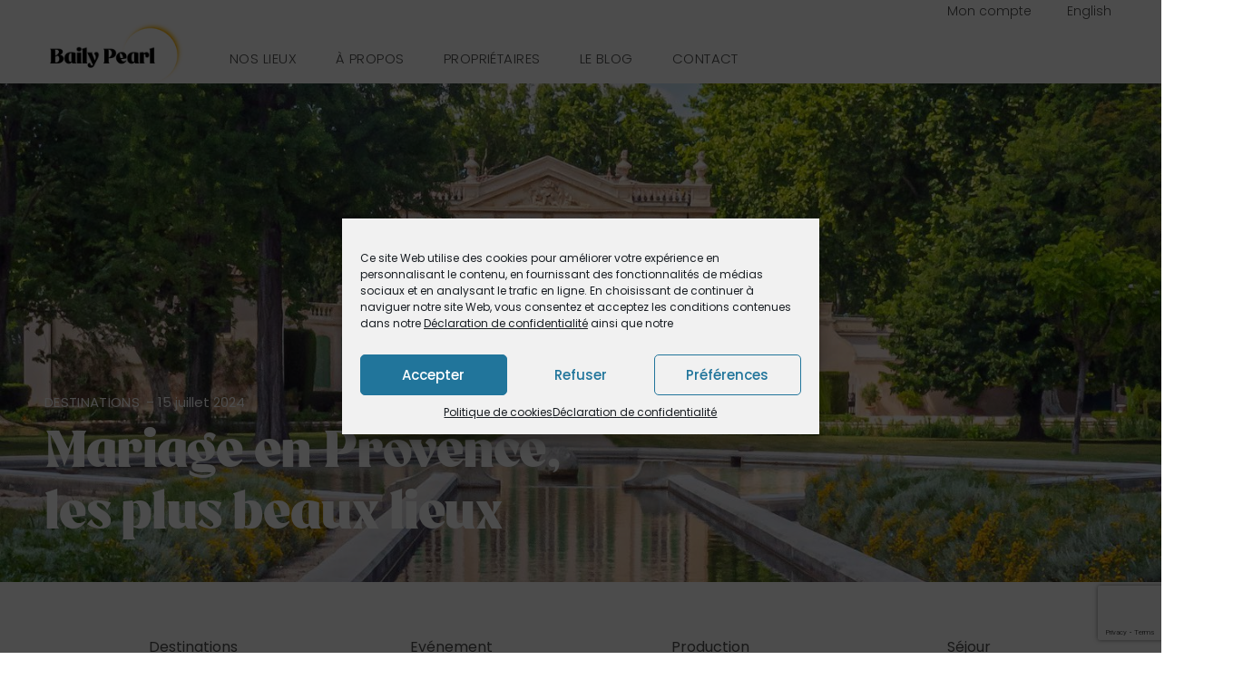

--- FILE ---
content_type: text/html; charset=UTF-8
request_url: https://www.bailypearl.com/blog/
body_size: 30718
content:
<!DOCTYPE html>
<html lang="fr-FR">
    <head>
        <meta charset="UTF-8">
        <meta name="viewport"
          content="width=device-width, height=device-height, initial-scale=1, maximum-scale=2, minimum-scale=1 , user-scalable=0">
        <meta name="theme-color" content="#4d4d4d"/>
        <meta http-equiv="x-ua-compatible" content="IE=edge">
                    <meta name="traveler" content="3.0.7.1"/>          <link rel="profile" href="http://gmpg.org/xfn/11">
        <link rel="pingback" href="https://www.bailypearl.com/xmlrpc.php">
                <meta name='robots' content='index, follow, max-image-preview:large, max-snippet:-1, max-video-preview:-1' />
<!-- alternate languages -->
<link rel="alternate" hreflang="fr" href="https://www.bailypearl.com/blog/" />
<link rel="alternate" hreflang="en_GB" href="https://en.bailypearl.com/blog//" />
	<!-- This site is optimized with the Yoast SEO plugin v22.2 - https://yoast.com/wordpress/plugins/seo/ -->
	<title>Blog - Baily Pearl</title>
	<link rel="canonical" href="https://www.bailypearl.com/blog/" />
	<meta property="og:locale" content="fr_FR" />
	<meta property="og:type" content="article" />
	<meta property="og:title" content="Blog - Baily Pearl" />
	<meta property="og:url" content="https://www.bailypearl.com/blog/" />
	<meta property="og:site_name" content="Baily Pearl" />
	<meta property="article:modified_time" content="2021-09-29T15:21:35+00:00" />
	<meta name="twitter:card" content="summary_large_image" />
	<meta name="twitter:image" content="https://via.placeholder.com/300x200" />
	<script type="application/ld+json" class="yoast-schema-graph">{"@context":"https://schema.org","@graph":[{"@type":"WebPage","@id":"https://www.bailypearl.com/blog/","url":"https://www.bailypearl.com/blog/","name":"Blog - Baily Pearl","isPartOf":{"@id":"https://www.bailypearl.com/#website"},"primaryImageOfPage":{"@id":"https://www.bailypearl.com/blog/#primaryimage"},"image":{"@id":"https://www.bailypearl.com/blog/#primaryimage"},"thumbnailUrl":"https://via.placeholder.com/300x200","datePublished":"2018-12-10T01:06:36+00:00","dateModified":"2021-09-29T15:21:35+00:00","breadcrumb":{"@id":"https://www.bailypearl.com/blog/#breadcrumb"},"inLanguage":"fr-FR","potentialAction":[{"@type":"ReadAction","target":["https://www.bailypearl.com/blog/"]}]},{"@type":"ImageObject","inLanguage":"fr-FR","@id":"https://www.bailypearl.com/blog/#primaryimage","url":"https://via.placeholder.com/300x200","contentUrl":"https://via.placeholder.com/300x200"},{"@type":"BreadcrumbList","@id":"https://www.bailypearl.com/blog/#breadcrumb","itemListElement":[{"@type":"ListItem","position":1,"name":"Accueil","item":"https://www.bailypearl.com/"},{"@type":"ListItem","position":2,"name":"Blog"}]},{"@type":"WebSite","@id":"https://www.bailypearl.com/#website","url":"https://www.bailypearl.com/","name":"Baily Pearl","description":"","potentialAction":[{"@type":"SearchAction","target":{"@type":"EntryPoint","urlTemplate":"https://www.bailypearl.com/?s={search_term_string}"},"query-input":"required name=search_term_string"}],"inLanguage":"fr-FR"}]}</script>
	<!-- / Yoast SEO plugin. -->


<link rel='dns-prefetch' href='//maps.googleapis.com' />
<link rel='dns-prefetch' href='//cdn.jsdelivr.net' />
<link rel='dns-prefetch' href='//fonts.googleapis.com' />
<link rel='dns-prefetch' href='//maxst.icons8.com' />
<link rel="alternate" type="application/rss+xml" title="Baily Pearl &raquo; Flux" href="https://www.bailypearl.com/feed/" />
<link rel="alternate" type="application/rss+xml" title="Baily Pearl &raquo; Flux des commentaires" href="https://www.bailypearl.com/comments/feed/" />
<link rel="alternate" title="oEmbed (JSON)" type="application/json+oembed" href="https://www.bailypearl.com/wp-json/oembed/1.0/embed?url=https%3A%2F%2Fwww.bailypearl.com%2Fblog%2F" />
<link rel="alternate" title="oEmbed (XML)" type="text/xml+oembed" href="https://www.bailypearl.com/wp-json/oembed/1.0/embed?url=https%3A%2F%2Fwww.bailypearl.com%2Fblog%2F&#038;format=xml" />
<style id='wp-img-auto-sizes-contain-inline-css' type='text/css'>
img:is([sizes=auto i],[sizes^="auto," i]){contain-intrinsic-size:3000px 1500px}
/*# sourceURL=wp-img-auto-sizes-contain-inline-css */
</style>
<link rel='stylesheet' id='st-google-fonts-css' href='//fonts.googleapis.com/css?family=Poppins:100,900italic,100italic,200,200italic,300italic,300,regular,italic,500,500italic,600,700italic,700,600italic,800,800italic,900:100,900italic,100italic,200,200italic,300italic,300,regular,italic,500,500italic,600,700italic,700,600italic,800,800italic,900' type='text/css' media='all' />
<style id='wp-emoji-styles-inline-css' type='text/css'>

	img.wp-smiley, img.emoji {
		display: inline !important;
		border: none !important;
		box-shadow: none !important;
		height: 1em !important;
		width: 1em !important;
		margin: 0 0.07em !important;
		vertical-align: -0.1em !important;
		background: none !important;
		padding: 0 !important;
	}
/*# sourceURL=wp-emoji-styles-inline-css */
</style>
<style id='wp-block-library-inline-css' type='text/css'>
:root{
  --wp-block-synced-color:#7a00df;
  --wp-block-synced-color--rgb:122, 0, 223;
  --wp-bound-block-color:var(--wp-block-synced-color);
  --wp-editor-canvas-background:#ddd;
  --wp-admin-theme-color:#007cba;
  --wp-admin-theme-color--rgb:0, 124, 186;
  --wp-admin-theme-color-darker-10:#006ba1;
  --wp-admin-theme-color-darker-10--rgb:0, 107, 160.5;
  --wp-admin-theme-color-darker-20:#005a87;
  --wp-admin-theme-color-darker-20--rgb:0, 90, 135;
  --wp-admin-border-width-focus:2px;
}
@media (min-resolution:192dpi){
  :root{
    --wp-admin-border-width-focus:1.5px;
  }
}
.wp-element-button{
  cursor:pointer;
}

:root .has-very-light-gray-background-color{
  background-color:#eee;
}
:root .has-very-dark-gray-background-color{
  background-color:#313131;
}
:root .has-very-light-gray-color{
  color:#eee;
}
:root .has-very-dark-gray-color{
  color:#313131;
}
:root .has-vivid-green-cyan-to-vivid-cyan-blue-gradient-background{
  background:linear-gradient(135deg, #00d084, #0693e3);
}
:root .has-purple-crush-gradient-background{
  background:linear-gradient(135deg, #34e2e4, #4721fb 50%, #ab1dfe);
}
:root .has-hazy-dawn-gradient-background{
  background:linear-gradient(135deg, #faaca8, #dad0ec);
}
:root .has-subdued-olive-gradient-background{
  background:linear-gradient(135deg, #fafae1, #67a671);
}
:root .has-atomic-cream-gradient-background{
  background:linear-gradient(135deg, #fdd79a, #004a59);
}
:root .has-nightshade-gradient-background{
  background:linear-gradient(135deg, #330968, #31cdcf);
}
:root .has-midnight-gradient-background{
  background:linear-gradient(135deg, #020381, #2874fc);
}
:root{
  --wp--preset--font-size--normal:16px;
  --wp--preset--font-size--huge:42px;
}

.has-regular-font-size{
  font-size:1em;
}

.has-larger-font-size{
  font-size:2.625em;
}

.has-normal-font-size{
  font-size:var(--wp--preset--font-size--normal);
}

.has-huge-font-size{
  font-size:var(--wp--preset--font-size--huge);
}

.has-text-align-center{
  text-align:center;
}

.has-text-align-left{
  text-align:left;
}

.has-text-align-right{
  text-align:right;
}

.has-fit-text{
  white-space:nowrap !important;
}

#end-resizable-editor-section{
  display:none;
}

.aligncenter{
  clear:both;
}

.items-justified-left{
  justify-content:flex-start;
}

.items-justified-center{
  justify-content:center;
}

.items-justified-right{
  justify-content:flex-end;
}

.items-justified-space-between{
  justify-content:space-between;
}

.screen-reader-text{
  border:0;
  clip-path:inset(50%);
  height:1px;
  margin:-1px;
  overflow:hidden;
  padding:0;
  position:absolute;
  width:1px;
  word-wrap:normal !important;
}

.screen-reader-text:focus{
  background-color:#ddd;
  clip-path:none;
  color:#444;
  display:block;
  font-size:1em;
  height:auto;
  left:5px;
  line-height:normal;
  padding:15px 23px 14px;
  text-decoration:none;
  top:5px;
  width:auto;
  z-index:100000;
}
html :where(.has-border-color){
  border-style:solid;
}

html :where([style*=border-top-color]){
  border-top-style:solid;
}

html :where([style*=border-right-color]){
  border-right-style:solid;
}

html :where([style*=border-bottom-color]){
  border-bottom-style:solid;
}

html :where([style*=border-left-color]){
  border-left-style:solid;
}

html :where([style*=border-width]){
  border-style:solid;
}

html :where([style*=border-top-width]){
  border-top-style:solid;
}

html :where([style*=border-right-width]){
  border-right-style:solid;
}

html :where([style*=border-bottom-width]){
  border-bottom-style:solid;
}

html :where([style*=border-left-width]){
  border-left-style:solid;
}
html :where(img[class*=wp-image-]){
  height:auto;
  max-width:100%;
}
:where(figure){
  margin:0 0 1em;
}

html :where(.is-position-sticky){
  --wp-admin--admin-bar--position-offset:var(--wp-admin--admin-bar--height, 0px);
}

@media screen and (max-width:600px){
  html :where(.is-position-sticky){
    --wp-admin--admin-bar--position-offset:0px;
  }
}

/*# sourceURL=wp-block-library-inline-css */
</style><style id='global-styles-inline-css' type='text/css'>
:root{--wp--preset--aspect-ratio--square: 1;--wp--preset--aspect-ratio--4-3: 4/3;--wp--preset--aspect-ratio--3-4: 3/4;--wp--preset--aspect-ratio--3-2: 3/2;--wp--preset--aspect-ratio--2-3: 2/3;--wp--preset--aspect-ratio--16-9: 16/9;--wp--preset--aspect-ratio--9-16: 9/16;--wp--preset--color--black: #000000;--wp--preset--color--cyan-bluish-gray: #abb8c3;--wp--preset--color--white: #ffffff;--wp--preset--color--pale-pink: #f78da7;--wp--preset--color--vivid-red: #cf2e2e;--wp--preset--color--luminous-vivid-orange: #ff6900;--wp--preset--color--luminous-vivid-amber: #fcb900;--wp--preset--color--light-green-cyan: #7bdcb5;--wp--preset--color--vivid-green-cyan: #00d084;--wp--preset--color--pale-cyan-blue: #8ed1fc;--wp--preset--color--vivid-cyan-blue: #0693e3;--wp--preset--color--vivid-purple: #9b51e0;--wp--preset--gradient--vivid-cyan-blue-to-vivid-purple: linear-gradient(135deg,rgb(6,147,227) 0%,rgb(155,81,224) 100%);--wp--preset--gradient--light-green-cyan-to-vivid-green-cyan: linear-gradient(135deg,rgb(122,220,180) 0%,rgb(0,208,130) 100%);--wp--preset--gradient--luminous-vivid-amber-to-luminous-vivid-orange: linear-gradient(135deg,rgb(252,185,0) 0%,rgb(255,105,0) 100%);--wp--preset--gradient--luminous-vivid-orange-to-vivid-red: linear-gradient(135deg,rgb(255,105,0) 0%,rgb(207,46,46) 100%);--wp--preset--gradient--very-light-gray-to-cyan-bluish-gray: linear-gradient(135deg,rgb(238,238,238) 0%,rgb(169,184,195) 100%);--wp--preset--gradient--cool-to-warm-spectrum: linear-gradient(135deg,rgb(74,234,220) 0%,rgb(151,120,209) 20%,rgb(207,42,186) 40%,rgb(238,44,130) 60%,rgb(251,105,98) 80%,rgb(254,248,76) 100%);--wp--preset--gradient--blush-light-purple: linear-gradient(135deg,rgb(255,206,236) 0%,rgb(152,150,240) 100%);--wp--preset--gradient--blush-bordeaux: linear-gradient(135deg,rgb(254,205,165) 0%,rgb(254,45,45) 50%,rgb(107,0,62) 100%);--wp--preset--gradient--luminous-dusk: linear-gradient(135deg,rgb(255,203,112) 0%,rgb(199,81,192) 50%,rgb(65,88,208) 100%);--wp--preset--gradient--pale-ocean: linear-gradient(135deg,rgb(255,245,203) 0%,rgb(182,227,212) 50%,rgb(51,167,181) 100%);--wp--preset--gradient--electric-grass: linear-gradient(135deg,rgb(202,248,128) 0%,rgb(113,206,126) 100%);--wp--preset--gradient--midnight: linear-gradient(135deg,rgb(2,3,129) 0%,rgb(40,116,252) 100%);--wp--preset--font-size--small: 13px;--wp--preset--font-size--medium: 20px;--wp--preset--font-size--large: 36px;--wp--preset--font-size--x-large: 42px;--wp--preset--spacing--20: 0.44rem;--wp--preset--spacing--30: 0.67rem;--wp--preset--spacing--40: 1rem;--wp--preset--spacing--50: 1.5rem;--wp--preset--spacing--60: 2.25rem;--wp--preset--spacing--70: 3.38rem;--wp--preset--spacing--80: 5.06rem;--wp--preset--shadow--natural: 6px 6px 9px rgba(0, 0, 0, 0.2);--wp--preset--shadow--deep: 12px 12px 50px rgba(0, 0, 0, 0.4);--wp--preset--shadow--sharp: 6px 6px 0px rgba(0, 0, 0, 0.2);--wp--preset--shadow--outlined: 6px 6px 0px -3px rgb(255, 255, 255), 6px 6px rgb(0, 0, 0);--wp--preset--shadow--crisp: 6px 6px 0px rgb(0, 0, 0);}:where(.is-layout-flex){gap: 0.5em;}:where(.is-layout-grid){gap: 0.5em;}body .is-layout-flex{display: flex;}.is-layout-flex{flex-wrap: wrap;align-items: center;}.is-layout-flex > :is(*, div){margin: 0;}body .is-layout-grid{display: grid;}.is-layout-grid > :is(*, div){margin: 0;}:where(.wp-block-columns.is-layout-flex){gap: 2em;}:where(.wp-block-columns.is-layout-grid){gap: 2em;}:where(.wp-block-post-template.is-layout-flex){gap: 1.25em;}:where(.wp-block-post-template.is-layout-grid){gap: 1.25em;}.has-black-color{color: var(--wp--preset--color--black) !important;}.has-cyan-bluish-gray-color{color: var(--wp--preset--color--cyan-bluish-gray) !important;}.has-white-color{color: var(--wp--preset--color--white) !important;}.has-pale-pink-color{color: var(--wp--preset--color--pale-pink) !important;}.has-vivid-red-color{color: var(--wp--preset--color--vivid-red) !important;}.has-luminous-vivid-orange-color{color: var(--wp--preset--color--luminous-vivid-orange) !important;}.has-luminous-vivid-amber-color{color: var(--wp--preset--color--luminous-vivid-amber) !important;}.has-light-green-cyan-color{color: var(--wp--preset--color--light-green-cyan) !important;}.has-vivid-green-cyan-color{color: var(--wp--preset--color--vivid-green-cyan) !important;}.has-pale-cyan-blue-color{color: var(--wp--preset--color--pale-cyan-blue) !important;}.has-vivid-cyan-blue-color{color: var(--wp--preset--color--vivid-cyan-blue) !important;}.has-vivid-purple-color{color: var(--wp--preset--color--vivid-purple) !important;}.has-black-background-color{background-color: var(--wp--preset--color--black) !important;}.has-cyan-bluish-gray-background-color{background-color: var(--wp--preset--color--cyan-bluish-gray) !important;}.has-white-background-color{background-color: var(--wp--preset--color--white) !important;}.has-pale-pink-background-color{background-color: var(--wp--preset--color--pale-pink) !important;}.has-vivid-red-background-color{background-color: var(--wp--preset--color--vivid-red) !important;}.has-luminous-vivid-orange-background-color{background-color: var(--wp--preset--color--luminous-vivid-orange) !important;}.has-luminous-vivid-amber-background-color{background-color: var(--wp--preset--color--luminous-vivid-amber) !important;}.has-light-green-cyan-background-color{background-color: var(--wp--preset--color--light-green-cyan) !important;}.has-vivid-green-cyan-background-color{background-color: var(--wp--preset--color--vivid-green-cyan) !important;}.has-pale-cyan-blue-background-color{background-color: var(--wp--preset--color--pale-cyan-blue) !important;}.has-vivid-cyan-blue-background-color{background-color: var(--wp--preset--color--vivid-cyan-blue) !important;}.has-vivid-purple-background-color{background-color: var(--wp--preset--color--vivid-purple) !important;}.has-black-border-color{border-color: var(--wp--preset--color--black) !important;}.has-cyan-bluish-gray-border-color{border-color: var(--wp--preset--color--cyan-bluish-gray) !important;}.has-white-border-color{border-color: var(--wp--preset--color--white) !important;}.has-pale-pink-border-color{border-color: var(--wp--preset--color--pale-pink) !important;}.has-vivid-red-border-color{border-color: var(--wp--preset--color--vivid-red) !important;}.has-luminous-vivid-orange-border-color{border-color: var(--wp--preset--color--luminous-vivid-orange) !important;}.has-luminous-vivid-amber-border-color{border-color: var(--wp--preset--color--luminous-vivid-amber) !important;}.has-light-green-cyan-border-color{border-color: var(--wp--preset--color--light-green-cyan) !important;}.has-vivid-green-cyan-border-color{border-color: var(--wp--preset--color--vivid-green-cyan) !important;}.has-pale-cyan-blue-border-color{border-color: var(--wp--preset--color--pale-cyan-blue) !important;}.has-vivid-cyan-blue-border-color{border-color: var(--wp--preset--color--vivid-cyan-blue) !important;}.has-vivid-purple-border-color{border-color: var(--wp--preset--color--vivid-purple) !important;}.has-vivid-cyan-blue-to-vivid-purple-gradient-background{background: var(--wp--preset--gradient--vivid-cyan-blue-to-vivid-purple) !important;}.has-light-green-cyan-to-vivid-green-cyan-gradient-background{background: var(--wp--preset--gradient--light-green-cyan-to-vivid-green-cyan) !important;}.has-luminous-vivid-amber-to-luminous-vivid-orange-gradient-background{background: var(--wp--preset--gradient--luminous-vivid-amber-to-luminous-vivid-orange) !important;}.has-luminous-vivid-orange-to-vivid-red-gradient-background{background: var(--wp--preset--gradient--luminous-vivid-orange-to-vivid-red) !important;}.has-very-light-gray-to-cyan-bluish-gray-gradient-background{background: var(--wp--preset--gradient--very-light-gray-to-cyan-bluish-gray) !important;}.has-cool-to-warm-spectrum-gradient-background{background: var(--wp--preset--gradient--cool-to-warm-spectrum) !important;}.has-blush-light-purple-gradient-background{background: var(--wp--preset--gradient--blush-light-purple) !important;}.has-blush-bordeaux-gradient-background{background: var(--wp--preset--gradient--blush-bordeaux) !important;}.has-luminous-dusk-gradient-background{background: var(--wp--preset--gradient--luminous-dusk) !important;}.has-pale-ocean-gradient-background{background: var(--wp--preset--gradient--pale-ocean) !important;}.has-electric-grass-gradient-background{background: var(--wp--preset--gradient--electric-grass) !important;}.has-midnight-gradient-background{background: var(--wp--preset--gradient--midnight) !important;}.has-small-font-size{font-size: var(--wp--preset--font-size--small) !important;}.has-medium-font-size{font-size: var(--wp--preset--font-size--medium) !important;}.has-large-font-size{font-size: var(--wp--preset--font-size--large) !important;}.has-x-large-font-size{font-size: var(--wp--preset--font-size--x-large) !important;}
/*# sourceURL=global-styles-inline-css */
</style>
<style id='core-block-supports-inline-css' type='text/css'>
/**
 * Core styles: block-supports
 */

/*# sourceURL=core-block-supports-inline-css */
</style>

<style id='classic-theme-styles-inline-css' type='text/css'>
/**
 * These rules are needed for backwards compatibility.
 * They should match the button element rules in the base theme.json file.
 */
.wp-block-button__link {
	color: #ffffff;
	background-color: #32373c;
	border-radius: 9999px; /* 100% causes an oval, but any explicit but really high value retains the pill shape. */

	/* This needs a low specificity so it won't override the rules from the button element if defined in theme.json. */
	box-shadow: none;
	text-decoration: none;

	/* The extra 2px are added to size solids the same as the outline versions.*/
	padding: calc(0.667em + 2px) calc(1.333em + 2px);

	font-size: 1.125em;
}

.wp-block-file__button {
	background: #32373c;
	color: #ffffff;
	text-decoration: none;
}

/*# sourceURL=/wp-includes/css/classic-themes.css */
</style>
<link rel='stylesheet' id='contact-form-7-css' href='https://www.bailypearl.com/wp-content/plugins/contact-form-7/includes/css/styles.css' type='text/css' media='all' />
<link rel='stylesheet' id='wpsm_tabs_r-font-awesome-front-css' href='https://www.bailypearl.com/wp-content/plugins/tabs-responsive/assets/css/font-awesome/css/font-awesome.min.css' type='text/css' media='all' />
<link rel='stylesheet' id='wpsm_tabs_r_bootstrap-front-css' href='https://www.bailypearl.com/wp-content/plugins/tabs-responsive/assets/css/bootstrap-front.css' type='text/css' media='all' />
<link rel='stylesheet' id='wpsm_tabs_r_animate-css' href='https://www.bailypearl.com/wp-content/plugins/tabs-responsive/assets/css/animate.css' type='text/css' media='all' />
<link rel='stylesheet' id='cmplz-general-css' href='https://www.bailypearl.com/wp-content/plugins/complianz-gdpr-premium/assets/css/cookieblocker.css' type='text/css' media='all' />
<link rel='stylesheet' id='google-font-css-css' href='https://fonts.googleapis.com/css?family=Poppins%3A400%2C500%2C600&#038;ver=6.9' type='text/css' media='all' />
<link rel='stylesheet' id='bootstrap-css-css' href='https://www.bailypearl.com/wp-content/themes/traveler/v2/css/bootstrap.min.css' type='text/css' media='all' />
<link rel='stylesheet' id='helpers-css-css' href='https://www.bailypearl.com/wp-content/themes/traveler/v2/css/helpers.css' type='text/css' media='all' />
<link rel='stylesheet' id='font-awesome-css-css' href='https://www.bailypearl.com/wp-content/themes/traveler/v2/css/font-awesome.min.css' type='text/css' media='all' />
<link rel='stylesheet' id='fotorama-css-css' href='https://www.bailypearl.com/wp-content/themes/traveler/v2/js/fotorama/fotorama.css' type='text/css' media='all' />
<link rel='stylesheet' id='rangeSlider-css-css' href='https://www.bailypearl.com/wp-content/themes/traveler/v2/js/ion.rangeSlider/css/ion.rangeSlider.css' type='text/css' media='all' />
<link rel='stylesheet' id='rangeSlider-skinHTML5-css-css' href='https://www.bailypearl.com/wp-content/themes/traveler/v2/js/ion.rangeSlider/css/ion.rangeSlider.skinHTML5.css' type='text/css' media='all' />
<link rel='stylesheet' id='daterangepicker-css-css' href='https://www.bailypearl.com/wp-content/themes/traveler/v2/js/daterangepicker/daterangepicker.css' type='text/css' media='all' />
<link rel='stylesheet' id='awesome-line-awesome-css-css' href='https://maxst.icons8.com/vue-static/landings/line-awesome/line-awesome/1.1.0/css/line-awesome.min.css' type='text/css' media='all' />
<link rel='stylesheet' id='sweetalert2-css-css' href='https://www.bailypearl.com/wp-content/themes/traveler/v2/css/sweetalert2.css' type='text/css' media='all' />
<link rel='stylesheet' id='select2.min-css-css' href='https://www.bailypearl.com/wp-content/themes/traveler/v2/css/select2.min.css' type='text/css' media='all' />
<link rel='stylesheet' id='flickity-css-css' href='https://www.bailypearl.com/wp-content/themes/traveler/v2/css/flickity.css' type='text/css' media='all' />
<link rel='stylesheet' id='magnific-css-css' href='https://www.bailypearl.com/wp-content/themes/traveler/v2/js/magnific-popup/magnific-popup.css' type='text/css' media='all' />
<link rel='stylesheet' id='owlcarousel-css-css' href='https://www.bailypearl.com/wp-content/themes/traveler/v2/js/owlcarousel/assets/owl.carousel.min.css' type='text/css' media='all' />
<link rel='stylesheet' id='st-style-css-css' href='https://www.bailypearl.com/wp-content/themes/traveler/v2/css/style.css' type='text/css' media='all' />
<link rel='stylesheet' id='affilate-css-css' href='https://www.bailypearl.com/wp-content/themes/traveler/v2/css/affilate.css' type='text/css' media='all' />
<link rel='stylesheet' id='affilate-h-css-css' href='https://www.bailypearl.com/wp-content/themes/traveler/v2/css/affilate-h.css' type='text/css' media='all' />
<link rel='stylesheet' id='search-result-css-css' href='https://www.bailypearl.com/wp-content/themes/traveler/v2/css/search_result.css' type='text/css' media='all' />
<link rel='stylesheet' id='st-fix-safari-css-css' href='https://www.bailypearl.com/wp-content/themes/traveler/v2/css/fsafari.css' type='text/css' media='all' />
<link rel='stylesheet' id='checkout-css-css' href='https://www.bailypearl.com/wp-content/themes/traveler/v2/css/checkout.css' type='text/css' media='all' />
<link rel='stylesheet' id='partner-page-css-css' href='https://www.bailypearl.com/wp-content/themes/traveler/v2/css/partner_page.css' type='text/css' media='all' />
<link rel='stylesheet' id='responsive-css-css' href='https://www.bailypearl.com/wp-content/themes/traveler/v2/css/responsive.css' type='text/css' media='all' />
<link rel='stylesheet' id='mCustomScrollbar-css-css' href='https://cdn.jsdelivr.net/jquery.mcustomscrollbar/3.1.3/jquery.mCustomScrollbar.min.css' type='text/css' media='all' />
<link rel='stylesheet' id='single-tour-css' href='https://www.bailypearl.com/wp-content/themes/traveler/v2/css/sin-tour.css' type='text/css' media='all' />
<link rel='stylesheet' id='enquire-css-css' href='https://www.bailypearl.com/wp-content/themes/traveler/v2/css/enquire.css' type='text/css' media='all' />
<link rel='stylesheet' id='parent-style-css' href='https://www.bailypearl.com/wp-content/themes/traveler/style.css?v&#038;ver=2' type='text/css' media='all' />
<link rel='stylesheet' id='child-style-css' href='https://www.bailypearl.com/wp-content/themes/traveler-childtheme/style.css?v&#038;ver=3' type='text/css' media='all' />
<script type="text/javascript" id="jquery-core-js-extra">
/* <![CDATA[ */
var list_location = {"list":"\"\""};
var st_checkout_text = {"without_pp":"Soumettre une requete","with_pp":"R\u00e9server Maintenant","validate_form":"Veuillez remplir tous les champs obligatoires","error_accept_term":"Veuillez accepter nos termes et conditions","email_validate":"E-mail invalide","adult_price":"Personne","child_price":"Enfant","infant_price":"Nourisson","adult":"Personne","child":"Enfant","infant":"Nourisson","price":"Prix","origin_price":"Prix d'Origine","text_unavailable":"Indisponible: "};
var st_params = {"theme_url":"https://www.bailypearl.com/wp-content/themes/traveler","locale_fullcalendar":"fr","caculator_price_single_ajax":"off","site_url":"https://www.bailypearl.com","load_price":"https://www.bailypearl.com","ajax_url":"https://www.bailypearl.com/wp-admin/admin-ajax.php","loading_url":"https://www.bailypearl.com/wp-admin/images/wpspin_light.gif","st_search_nonce":"0bbc7642e1","facebook_enable":"off","facbook_app_id":"RBKANUDGJN6KY7WQ","booking_currency_precision":"0","thousand_separator":" ","decimal_separator":"","currency_symbol":"\u20ac","currency_position":"right","currency_rtl_support":"","free_text":"Gratuit","date_format":"dd/mm/yyyy","date_format_calendar":"dd/mm/yyyy","time_format":"12h","mk_my_location":"https://www.bailypearl.com/wp-content/themes/traveler/img/my_location.png","locale":"fr_FR","header_bgr":"","text_refresh":"Actualiser","date_fomat":"DD/MM/YYYY","text_loading":"Chargement...","text_no_more":"Pas plus","weather_api_key":"a82498aa9918914fa4ac5ba584a7e623","no_vacancy":"Postes vacants","a_vacancy":"une vacance","more_vacancy":"vacances","utm":"https://shinetheme.com/utm/utm.gif","_s":"8c88755532","mclusmap":"https://www.bailypearl.com/wp-content/themes/traveler/v2/images/icon_map/ico_gruop_location.svg","icon_contact_map":"https://www.bailypearl.com/wp-content/themes/traveler/v2/images/markers/ico_location_3.png","text_adult":"Personne","text_adults":"Personnes","text_child":"Chambres","text_childs":"Chambres","text_price":"Prix","text_origin_price":"Prix d'Origine","text_unavailable":"Non disponible ","text_available":"Disponible ","text_adult_price":"Tarif adulte ","text_child_price":"Tarif enfant ","text_infant_price":"Tarif nourrisson","text_update":"Mettre \u00e0 jour ","token_mapbox":"pk.eyJ1IjoidGhvYWluZ28iLCJhIjoiY2p3dTE4bDFtMDAweTQ5cm5rMXA5anUwMSJ9.RkIx76muBIvcZ5HDb2g0Bw","text_rtl_mapbox":"","st_icon_mapbox":"https://i.imgur.com/MK4NUzI.png","text_use_this_media":"Utiliser ce m\u00e9dia","text_select_image":"S\u00e9lectionner une image","text_confirm_delete_item":"Confirmez-vous vouloir supprimer cet \u00e9l\u00e9ment\u00a0?","text_process_cancel":"You cancelled the process","start_at_text":"Start at","end_at_text":"End at"};
var st_timezone = {"timezone_string":""};
var locale_daterangepicker = {"direction":"ltr","applyLabel":"Appliquer","cancelLabel":"Annuler","fromLabel":"De","toLabel":"\u00c0","customRangeLabel":"Personnalis\u00e9","daysOfWeek":["Di","Lu","Ma","Me","Je","Ve","Sa"],"monthNames":["Janvier","F\u00e9vrier","Mars","Avril","Mai","Juin","Juillet","Ao\u00fbt","Septembre","Octobre","Novembre","D\u00e9cembre"],"firstDay":"0","today":"Aujourd\u2019hui"};
var st_list_map_params = {"mk_my_location":"https://www.bailypearl.com/wp-content/themes/traveler/img/my_location.png","text_my_location":"3000 m de rayon","text_no_result":"Aucun r\u00e9sultats","cluster_0":"\u003Cdiv class='cluster cluster-1'\u003ECLUSTER_COUNT\u003C/div\u003E","cluster_20":"\u003Cdiv class='cluster cluster-2'\u003ECLUSTER_COUNT\u003C/div\u003E","cluster_50":"\u003Cdiv class='cluster cluster-3'\u003ECLUSTER_COUNT\u003C/div\u003E","cluster_m1":"https://www.bailypearl.com/wp-content/themes/traveler/img/map/m1.png","cluster_m2":"https://www.bailypearl.com/wp-content/themes/traveler/img/map/m2.png","cluster_m3":"https://www.bailypearl.com/wp-content/themes/traveler/img/map/m3.png","cluster_m4":"https://www.bailypearl.com/wp-content/themes/traveler/img/map/m4.png","cluster_m5":"https://www.bailypearl.com/wp-content/themes/traveler/img/map/m5.png","icon_full_screen":"https://www.bailypearl.com/wp-content/themes/traveler/v2/images/icon_map/ico_fullscreen.svg","icon_my_location":"https://www.bailypearl.com/wp-content/themes/traveler/v2/images/icon_map/ico_location.svg","icon_my_style":"https://www.bailypearl.com/wp-content/themes/traveler/v2/images/icon_map/ico_view_maps.svg","icon_zoom_out":"https://www.bailypearl.com/wp-content/themes/traveler/v2/images/icon_map/ico_maps_zoom-out.svg","icon_zoom_in":"https://www.bailypearl.com/wp-content/themes/traveler/v2/images/icon_map/ico_maps_zoom_in.svg","icon_close":"https://www.bailypearl.com/wp-content/themes/traveler/v2/images/icon_map/icon_close.svg"};
var st_config_partner = {"text_er_image_format":""};
var st_icon_picker = {"icon_list":["fa-glass","fa-music","fa-search","fa-envelope-o","fa-heart","fa-star","fa-star-o","fa-user","fa-film","fa-th-large","fa-th","fa-th-list","fa-check","fa-remove","fa-close","fa-times","fa-search-plus","fa-search-minus","fa-power-off","fa-signal","fa-gear","fa-cog","fa-trash-o","fa-home","fa-file-o","fa-clock-o","fa-road","fa-download","fa-arrow-circle-o-down","fa-arrow-circle-o-up","fa-inbox","fa-play-circle-o","fa-rotate-right","fa-repeat","fa-refresh","fa-list-alt","fa-lock","fa-flag","fa-headphones","fa-volume-off","fa-volume-down","fa-volume-up","fa-qrcode","fa-barcode","fa-tag","fa-tags","fa-book","fa-bookmark","fa-print","fa-camera","fa-font","fa-bold","fa-italic","fa-text-height","fa-text-width","fa-align-left","fa-align-center","fa-align-right","fa-align-justify","fa-list","fa-dedent","fa-outdent","fa-indent","fa-video-camera","fa-photo","fa-image","fa-picture-o","fa-pencil","fa-map-marker","fa-adjust","fa-tint","fa-edit","fa-pencil-square-o","fa-share-square-o","fa-check-square-o","fa-arrows","fa-step-backward","fa-fast-backward","fa-backward","fa-play","fa-pause","fa-stop","fa-forward","fa-fast-forward","fa-step-forward","fa-eject","fa-chevron-left","fa-chevron-right","fa-plus-circle","fa-minus-circle","fa-times-circle","fa-check-circle","fa-question-circle","fa-info-circle","fa-crosshairs","fa-times-circle-o","fa-check-circle-o","fa-ban","fa-arrow-left","fa-arrow-right","fa-arrow-up","fa-arrow-down","fa-mail-forward","fa-share","fa-expand","fa-compress","fa-plus","fa-minus","fa-asterisk","fa-exclamation-circle","fa-gift","fa-leaf","fa-fire","fa-eye","fa-eye-slash","fa-warning","fa-exclamation-triangle","fa-plane","fa-calendar","fa-random","fa-comment","fa-magnet","fa-chevron-up","fa-chevron-down","fa-retweet","fa-shopping-cart","fa-folder","fa-folder-open","fa-arrows-v","fa-arrows-h","fa-bar-chart-o","fa-bar-chart","fa-twitter-square","fa-facebook-square","fa-camera-retro","fa-key","fa-gears","fa-cogs","fa-comments","fa-thumbs-o-up","fa-thumbs-o-down","fa-star-half","fa-heart-o","fa-sign-out","fa-linkedin-square","fa-thumb-tack","fa-external-link","fa-sign-in","fa-trophy","fa-github-square","fa-upload","fa-lemon-o","fa-phone","fa-square-o","fa-bookmark-o","fa-phone-square","fa-twitter","fa-facebook-f","fa-facebook","fa-github","fa-unlock","fa-credit-card","fa-feed","fa-rss","fa-hdd-o","fa-bullhorn","fa-bell","fa-certificate","fa-hand-o-right","fa-hand-o-left","fa-hand-o-up","fa-hand-o-down","fa-arrow-circle-left","fa-arrow-circle-right","fa-arrow-circle-up","fa-arrow-circle-down","fa-globe","fa-wrench","fa-tasks","fa-filter","fa-briefcase","fa-arrows-alt","fa-group","fa-users","fa-chain","fa-link","fa-cloud","fa-flask","fa-cut","fa-scissors","fa-copy","fa-files-o","fa-paperclip","fa-save","fa-floppy-o","fa-square","fa-navicon","fa-reorder","fa-bars","fa-list-ul","fa-list-ol","fa-strikethrough","fa-underline","fa-table","fa-magic","fa-truck","fa-pinterest","fa-pinterest-square","fa-google-plus-square","fa-google-plus","fa-money","fa-caret-down","fa-caret-up","fa-caret-left","fa-caret-right","fa-columns","fa-unsorted","fa-sort","fa-sort-down","fa-sort-desc","fa-sort-up","fa-sort-asc","fa-envelope","fa-linkedin","fa-rotate-left","fa-undo","fa-legal","fa-gavel","fa-dashboard","fa-tachometer","fa-comment-o","fa-comments-o","fa-flash","fa-bolt","fa-sitemap","fa-umbrella","fa-paste","fa-clipboard","fa-lightbulb-o","fa-exchange","fa-cloud-download","fa-cloud-upload","fa-user-md","fa-stethoscope","fa-suitcase","fa-bell-o","fa-coffee","fa-cutlery","fa-file-text-o","fa-building-o","fa-hospital-o","fa-ambulance","fa-medkit","fa-fighter-jet","fa-beer","fa-h-square","fa-plus-square","fa-angle-double-left","fa-angle-double-right","fa-angle-double-up","fa-angle-double-down","fa-angle-left","fa-angle-right","fa-angle-up","fa-angle-down","fa-desktop","fa-laptop","fa-tablet","fa-mobile-phone","fa-mobile","fa-circle-o","fa-quote-left","fa-quote-right","fa-spinner","fa-circle","fa-mail-reply","fa-reply","fa-github-alt","fa-folder-o","fa-folder-open-o","fa-smile-o","fa-frown-o","fa-meh-o","fa-gamepad","fa-keyboard-o","fa-flag-o","fa-flag-checkered","fa-terminal","fa-code","fa-mail-reply-all","fa-reply-all","fa-star-half-empty","fa-star-half-full","fa-star-half-o","fa-location-arrow","fa-crop","fa-code-fork","fa-unlink","fa-chain-broken","fa-question","fa-info","fa-exclamation","fa-superscript","fa-subscript","fa-eraser","fa-puzzle-piece","fa-microphone","fa-microphone-slash","fa-shield","fa-calendar-o","fa-fire-extinguisher","fa-rocket","fa-maxcdn","fa-chevron-circle-left","fa-chevron-circle-right","fa-chevron-circle-up","fa-chevron-circle-down","fa-html5","fa-css3","fa-anchor","fa-unlock-alt","fa-bullseye","fa-ellipsis-h","fa-ellipsis-v","fa-rss-square","fa-play-circle","fa-ticket","fa-minus-square","fa-minus-square-o","fa-level-up","fa-level-down","fa-check-square","fa-pencil-square","fa-external-link-square","fa-share-square","fa-compass","fa-toggle-down","fa-caret-square-o-down","fa-toggle-up","fa-caret-square-o-up","fa-toggle-right","fa-caret-square-o-right","fa-euro","fa-eur","fa-gbp","fa-dollar","fa-usd","fa-rupee","fa-inr","fa-cny","fa-rmb","fa-yen","fa-jpy","fa-ruble","fa-rouble","fa-rub","fa-won","fa-krw","fa-bitcoin","fa-btc","fa-file","fa-file-text","fa-sort-alpha-asc","fa-sort-alpha-desc","fa-sort-amount-asc","fa-sort-amount-desc","fa-sort-numeric-asc","fa-sort-numeric-desc","fa-thumbs-up","fa-thumbs-down","fa-youtube-square","fa-youtube","fa-xing","fa-xing-square","fa-youtube-play","fa-dropbox","fa-stack-overflow","fa-instagram","fa-flickr","fa-adn","fa-bitbucket","fa-bitbucket-square","fa-tumblr","fa-tumblr-square","fa-long-arrow-down","fa-long-arrow-up","fa-long-arrow-left","fa-long-arrow-right","fa-apple","fa-windows","fa-android","fa-linux","fa-dribbble","fa-skype","fa-foursquare","fa-trello","fa-female","fa-male","fa-gittip","fa-gratipay","fa-sun-o","fa-moon-o","fa-archive","fa-bug","fa-vk","fa-weibo","fa-renren","fa-pagelines","fa-stack-exchange","fa-arrow-circle-o-right","fa-arrow-circle-o-left","fa-toggle-left","fa-caret-square-o-left","fa-dot-circle-o","fa-wheelchair","fa-vimeo-square","fa-turkish-lira","fa-try","fa-plus-square-o","fa-space-shuttle","fa-slack","fa-envelope-square","fa-wordpress","fa-openid","fa-institution","fa-bank","fa-university","fa-mortar-board","fa-graduation-cap","fa-yahoo","fa-google","fa-reddit","fa-reddit-square","fa-stumbleupon-circle","fa-stumbleupon","fa-delicious","fa-digg","fa-pied-piper","fa-pied-piper-alt","fa-drupal","fa-joomla","fa-language","fa-fax","fa-building","fa-child","fa-paw","fa-spoon","fa-cube","fa-cubes","fa-behance","fa-behance-square","fa-steam","fa-steam-square","fa-recycle","fa-automobile","fa-car","fa-cab","fa-taxi","fa-tree","fa-spotify","fa-deviantart","fa-soundcloud","fa-database","fa-file-pdf-o","fa-file-word-o","fa-file-excel-o","fa-file-powerpoint-o","fa-file-photo-o","fa-file-picture-o","fa-file-image-o","fa-file-zip-o","fa-file-archive-o","fa-file-sound-o","fa-file-audio-o","fa-file-movie-o","fa-file-video-o","fa-file-code-o","fa-vine","fa-codepen","fa-jsfiddle","fa-life-bouy","fa-life-buoy","fa-life-saver","fa-support","fa-life-ring","fa-circle-o-notch","fa-ra","fa-rebel","fa-ge","fa-empire","fa-git-square","fa-git","fa-y-combinator-square","fa-yc-square","fa-hacker-news","fa-tencent-weibo","fa-qq","fa-wechat","fa-weixin","fa-send","fa-paper-plane","fa-send-o","fa-paper-plane-o","fa-history","fa-circle-thin","fa-header","fa-paragraph","fa-sliders","fa-share-alt","fa-share-alt-square","fa-bomb","fa-soccer-ball-o","fa-futbol-o","fa-tty","fa-binoculars","fa-plug","fa-slideshare","fa-twitch","fa-yelp","fa-newspaper-o","fa-wifi","fa-calculator","fa-paypal","fa-google-wallet","fa-cc-visa","fa-cc-mastercard","fa-cc-discover","fa-cc-amex","fa-cc-paypal","fa-cc-stripe","fa-bell-slash","fa-bell-slash-o","fa-trash","fa-copyright","fa-at","fa-eyedropper","fa-paint-brush","fa-birthday-cake","fa-area-chart","fa-pie-chart","fa-line-chart","fa-lastfm","fa-lastfm-square","fa-toggle-off","fa-toggle-on","fa-bicycle","fa-bus","fa-ioxhost","fa-angellist","fa-cc","fa-shekel","fa-sheqel","fa-ils","fa-meanpath","fa-buysellads","fa-connectdevelop","fa-dashcube","fa-forumbee","fa-leanpub","fa-sellsy","fa-shirtsinbulk","fa-simplybuilt","fa-skyatlas","fa-cart-plus","fa-cart-arrow-down","fa-diamond","fa-ship","fa-user-secret","fa-motorcycle","fa-street-view","fa-heartbeat","fa-venus","fa-mars","fa-mercury","fa-intersex","fa-transgender","fa-transgender-alt","fa-venus-double","fa-mars-double","fa-venus-mars","fa-mars-stroke","fa-mars-stroke-v","fa-mars-stroke-h","fa-neuter","fa-genderless","fa-facebook-official","fa-pinterest-p","fa-whatsapp","fa-server","fa-user-plus","fa-user-times","fa-hotel","fa-bed","fa-viacoin","fa-train","fa-subway","fa-medium","fa-yc","fa-y-combinator","fa-optin-monster","fa-opencart","fa-expeditedssl","fa-battery-4","fa-battery-full","fa-battery-3","fa-battery-three-quarters","fa-battery-2","fa-battery-half","fa-battery-1","fa-battery-quarter","fa-battery-0","fa-battery-empty","fa-mouse-pointer","fa-i-cursor","fa-object-group","fa-object-ungroup","fa-sticky-note","fa-sticky-note-o","fa-cc-jcb","fa-cc-diners-club","fa-clone","fa-balance-scale","fa-hourglass-o","fa-hourglass-1","fa-hourglass-start","fa-hourglass-2","fa-hourglass-half","fa-hourglass-3","fa-hourglass-end","fa-hourglass","fa-hand-grab-o","fa-hand-rock-o","fa-hand-stop-o","fa-hand-paper-o","fa-hand-scissors-o","fa-hand-lizard-o","fa-hand-spock-o","fa-hand-pointer-o","fa-hand-peace-o","fa-trademark","fa-registered","fa-creative-commons","fa-gg","fa-gg-circle","fa-tripadvisor","fa-odnoklassniki","fa-odnoklassniki-square","fa-get-pocket","fa-wikipedia-w","fa-safari","fa-chrome","fa-firefox","fa-opera","fa-internet-explorer","fa-tv","fa-television","fa-contao","fa-500px","fa-amazon","fa-calendar-plus-o","fa-calendar-minus-o","fa-calendar-times-o","fa-calendar-check-o","fa-industry","fa-map-pin","fa-map-signs","fa-map-o","fa-map","fa-commenting","fa-commenting-o","fa-houzz","fa-vimeo","fa-black-tie","fa-fonticons","fa-reddit-alien","fa-edge","fa-credit-card-alt","fa-codiepie","fa-modx","fa-fort-awesome","fa-usb","fa-product-hunt","fa-mixcloud","fa-scribd","fa-pause-circle","fa-pause-circle-o","fa-stop-circle","fa-stop-circle-o","fa-shopping-bag","fa-shopping-basket","fa-hashtag","fa-bluetooth","fa-bluetooth-b","fa-percent","fa-gitlab","fa-wpbeginner","fa-wpforms","fa-envira","fa-universal-access","fa-wheelchair-alt","fa-question-circle-o","fa-blind","fa-audio-description","fa-volume-control-phone","fa-braille","fa-assistive-listening-systems","fa-asl-interpreting","fa-american-sign-language-interpreting","fa-deafness","fa-hard-of-hearing","fa-deaf","fa-glide","fa-glide-g","fa-signing","fa-sign-language","fa-low-vision","fa-viadeo","fa-viadeo-square","fa-snapchat","fa-snapchat-ghost","fa-snapchat-square"]};
var st_timezone = {"timezone_string":""};
//# sourceURL=jquery-core-js-extra
/* ]]> */
</script>
<script type="text/javascript" src="https://www.bailypearl.com/wp-includes/js/jquery/jquery.js?ver=3.7.1" id="jquery-core-js"></script>
<script type="text/javascript" src="https://www.bailypearl.com/wp-includes/js/jquery/jquery-migrate.js?ver=3.4.1" id="jquery-migrate-js"></script>
<script type="text/javascript" src="https://www.bailypearl.com/wp-content/themes/traveler-childtheme/assets/js/modules/crn-site.js?ver=2" id="child-home-custom-script-js"></script>
<script type="text/javascript" src="https://www.bailypearl.com/wp-content/themes/traveler-childtheme/assets/js/modules/popupConnexion.js?ver=6.9" id="child-popupConnexion-custom-script-js"></script>
<script type="text/javascript" src="https://www.bailypearl.com/wp-content/themes/traveler-childtheme/assets/js/modules/type_crn.js?ver=2" id="type_de_location-js"></script>
<script type="text/javascript" src="https://maps.googleapis.com/maps/api/js?libraries=places&amp;key=AIzaSyB1BhKU8JFvUH4F6bOr7jz1P1W-sSLbK4k" id="map-js"></script>
<script type="text/javascript" src="https://www.bailypearl.com/wp-content/themes/traveler/v2/js/magnific-popup/jquery.magnific-popup.min.js?ver=6.9" id="magnific-js-js"></script>
<link rel="https://api.w.org/" href="https://www.bailypearl.com/wp-json/" /><link rel="alternate" title="JSON" type="application/json" href="https://www.bailypearl.com/wp-json/wp/v2/pages/7979" /><link rel="EditURI" type="application/rsd+xml" title="RSD" href="https://www.bailypearl.com/xmlrpc.php?rsd" />
<meta name="generator" content="WordPress 6.9" />
<link rel='shortlink' href='https://www.bailypearl.com/?p=7979' />
<!-- Stream WordPress user activity plugin v4.0.0 -->
<style>.cmplz-hidden{display:none!important;}</style><meta name="generator" content="Powered by WPBakery Page Builder - drag and drop page builder for WordPress."/>

        <!-- Custom_css.php-->
        <style id="st_custom_css_php">
            
@media screen and (max-width: 782px) {
  html {
    margin-top: 0px !important;
  }
      .admin-bar.logged-in #header {
        padding-top: 45px;
    }
  .logged-in #header {
    margin-top: 0;
  }
}

:root {
    --main-color: #4d4d4d;
    --link-color: #ffba00;
    --link-color-dark: #ffba00;
    --link-color-hover: rgba(77,77,77,0.8);
    --grey-color: #5E6D77;
    --light-grey-color: #EAEEF3;
    --orange-color: #FA5636;
}

    .booking-item-rating .fa ,
    .booking-item.booking-item-small .booking-item-rating-stars,
    .comment-form .add_rating,
    .booking-item-payment .booking-item-rating-stars .fa-star,
    .st-item-rating .fa,
    li  .fa-star , li  .fa-star-o , li  .fa-star-half-o{
    color:#FA5636    }
.feature_class , .featured-image .featured{
 background: #ffba00 !important;
}
.search-result-page.st-rental .item-service .featured-image .featured:after{
    border-bottom: 29px solid #ffba00;
}
.room-item .content .btn-show-price, .room-item .content .show-detail , .wp-block-search__button ,
#gotop , .form-submit .submit{
    background: #4d4d4d !important;
}
.feature_class::before {
   border-color: #ffba00 #ffba00 transparent transparent;
}
.feature_class::after {
    border-color: #ffba00 transparent #ffba00 #ffba00;
}
.featured_single .feature_class::before{
   border-color: transparent #ffba00 transparent transparent;
}
.item-nearby .st_featured::before {
    border-color: transparent transparent #ffba00 #ffba00;
}
.item-nearby .st_featured::after {
   border-color: #ffba00 #ffba00 #ffba00 transparent  ;
}

.st_sale_class{
    background-color: #3366cc;
}
.st_sale_class.st_sale_paper * {color: #3366cc }
.st_sale_class .st_star_label_sale_div::after,.st_sale_label_1::before{
    border-color: #3366cc transparent transparent #3366cc ;
}

.btn.active.focus, .btn.active:focus, .btn.focus, .btn:active.focus, .btn:active:focus, .btn:focus {
  outline: none;
}

.st_sale_class .st_star_label_sale_div::after{
border-color: #3366cc


        </style>
        <!-- End Custom_css.php-->
        <!-- start css hook filter -->
        <style type="text/css" id="st_custom_css">
                    </style>
        <!-- end css hook filter -->
        <!-- css disable javascript -->
                <style type="text/css" id="st_enable_javascript">
            .search-tabs-bg > .tabbable >.tab-content > .tab-pane{display: none; opacity: 0;}.search-tabs-bg > .tabbable >.tab-content > .tab-pane.active{display: block;opacity: 1;}.search-tabs-to-top { margin-top: -120px;}        </style>

        <style>
                    </style>
        <link rel="icon" href="https://www.bailypearl.com/wp-content/uploads/2019/05/Favicon-B-Yellow_rvb-32x32.png" sizes="32x32" />
<link rel="icon" href="https://www.bailypearl.com/wp-content/uploads/2019/05/Favicon-B-Yellow_rvb-192x192.png" sizes="192x192" />
<link rel="apple-touch-icon" href="https://www.bailypearl.com/wp-content/uploads/2019/05/Favicon-B-Yellow_rvb-180x180.png" />
<meta name="msapplication-TileImage" content="https://www.bailypearl.com/wp-content/uploads/2019/05/Favicon-B-Yellow_rvb-270x270.png" />

        <!-- Begin Custom CSS        -->
        <style>
            
body{
                font-family: Poppins !important;
            }
        </style>
        <!-- End Custom CSS -->
                <!-- HTML5 Shim and Respond.js IE8 support of HTML5 elements and media queries -->
        <!-- WARNING: Respond.js doesn't work if you view the page via file:// -->
        <!--[if lt IE 9]>
        <script src="https://oss.maxcdn.com/html5shiv/3.7.2/html5shiv.min.js"></script>
        <script src="https://oss.maxcdn.com/respond/1.4.2/respond.min.js"></script>
        <![endif]-->
                    <META NAME="description" CONTENT="">
            <META NAME="keywords" CONTENT="">
            <META NAME="title" CONTENT="Baily Pearl">
            <meta name="st_utm" content="YTo0OntzOjE6InUiO3M6MjY6Imh0dHBzOi8vd3d3LmJhaWx5cGVhcmwuY29tIjtzOjE6Im4iO3M6MTk6IlRyYXZlbGVyIENoaWxkdGhlbWUiO3M6MToidiI7czozOiIxLjAiO3M6MToiaSI7czoxMzoiMTQxLjk1LjE0My43NiI7fQ==">
<noscript><style> .wpb_animate_when_almost_visible { opacity: 1; }</style></noscript>        <script type="text/plain" data-service="facebook" data-category="marketing">
            // Load the SDK asynchronously
            (function (d, s, id) {
                var js, fjs = d.getElementsByTagName(s)[0];
                if (d.getElementById(id))
                    return;
                js = d.createElement(s);
                js.id = id;
                js.src = "https://connect.facebook.net/en_US/sdk.js";
                fjs.parentNode.insertBefore(js, fjs);
            }(document, 'script', 'facebook-jssdk'));
            window.fbAsyncInit = function () {
                FB.init({
                    appId: st_params.facbook_app_id,
                    cookie: true, // enable cookies to allow the server to access
                    // the session
                    xfbml: true, // parse social plugins on this page
                    version: 'v3.1' // use graph api version 2.8
                });

            };
        </script>
            <link rel='stylesheet' id='js_composer_front-css' href='https://www.bailypearl.com/wp-content/plugins/js_composer/assets/css/js_composer.min.css' type='text/css' media='all' />
</head>
        <body data-cmplz=1 class="wp-singular page-template page-template-template-blog page-template-template-blog-php page page-id-7979 wp-theme-traveler wp-child-theme-traveler-childtheme  st-header-4 menu_style1 topbar_position_default search_enable_preload wpb-js-composer js-comp-ver-6.5.0 vc_responsive">
            <header id="header" class="header-style-4">
    <div class="container">
                        <div id="topbar">
                                            <div class="topbar-left">
                            <ul class="st-list socials">
                                <li>
                                                                    </li>
                            </ul>
                            <ul class="st-list topbar-items">
                                                            </ul>
                        </div>
                                            <div class="topbar-right">
                        <ul class="st-list socials">
                            <li>
                                                            </li>
                        </ul>
                        <ul class="st-list topbar-items">
                                <li class="topbar-item login-item">
        <a href="" class="login" data-toggle="modal" data-target="#st-login-form">Mon compte</a>
    </li>
    <li class="topbar-item signup-item">
        <a href="" class="signup" data-toggle="modal" data-target="#st-register-form">S&#039;inscrire</a>
    </li>
    <li class="crn-custom-language-drop-down">
                <a href="https://en.bailypearl.com/blog/" rel="alternate" hreflang="en_GB">English</a>    </li>
                        </ul>
                    </div>
                </div>
                        <div class="header">
            <a href="#" class="toggle-menu">
                <i class="input-icon st-border-radius field-icon fa"><svg width="24px" height="24px" viewBox="0 0 24 24" version="1.1" xmlns="http://www.w3.org/2000/svg" xmlns:xlink="http://www.w3.org/1999/xlink">
    <!-- Generator: Sketch 49 (51002) - http://www.bohemiancoding.com/sketch -->
    
    <defs></defs>
    <g id="Ico_off_menu" stroke="none" stroke-width="1" fill="none" fill-rule="evenodd" stroke-linecap="round" stroke-linejoin="round">
        <g stroke="#1A2B48" stroke-width="1.5">
            <g id="navigation-menu-4">
                <rect id="Rectangle-path" x="0.75" y="0.753" width="22.5" height="22.5" rx="1.5"></rect>
                <path d="M6.75,7.503 L17.25,7.503"></path>
                <path d="M6.75,12.003 L17.25,12.003"></path>
                <path d="M6.75,16.503 L17.25,16.503"></path>
            </g>
        </g>
    </g>
</svg></i>            </a>
            <div class="header-left">
                                <a href="https://www.bailypearl.com/" class="logo hidden-xs">
                    <img src="https://www.bailypearl.com/wp-content/uploads/2019/05/Logo-BailyPearl_rvb-site-black.png" alt="">
                </a>
                <a href="https://www.bailypearl.com/" class="logo hidden-lg hidden-md hidden-sm">
                    <img src="https://www.bailypearl.com/wp-content/uploads/2019/05/Logo-BailyPearl_rvb-site-white-1.png"
                         alt="">
                </a>
                            </div>
            <div class="header-right">
                <nav id="st-main-menu">
                    <a href="#" class="back-menu"><i class="fa fa-angle-left"></i></a>
                    <ul id="main-menu" class="menu main-menu"><li id="menu-item-11169" class="menu-item menu-item-type-post_type menu-item-object-page menu-item-11169 menu-item-has-children menu-item-has-children--8 has-mega-menu"><a class="" href="https://www.bailypearl.com/nos-lieux/">Nos lieux <i class="fa fa-angle-down"></i></a><ul class="sub-menu mega-menu mega-9117"><div class="dropdown-menu-inner"><div class="vc_row wpb_row st bg-holder"><div class='container '><div class='row'>
	<div class="wpb_column column_container col-md-3"><div class="vc_column-inner wpb_wrapper">
			
	<div class="wpb_text_column wpb_content_element  vc_custom_1621336212016" >
		<div class="wpb_wrapper">
			<p><span style="font-size: 18pt;"><strong>Nos lieux</strong></span></p>

		</div>
	</div>
</div>
	</div> 

	<div class="wpb_column column_container col-md-3"><div class="vc_column-inner wpb_wrapper">
			</div>
	</div> 

	<div class="wpb_column column_container col-md-3"><div class="vc_column-inner wpb_wrapper">
			</div>
	</div> 

	<div class="wpb_column column_container col-md-3"><div class="vc_column-inner wpb_wrapper">
			
	<div class="wpb_text_column wpb_content_element  vc_custom_1621336205184" >
		<div class="wpb_wrapper">
			<p><span style="font-size: 18pt;"><strong>Notre sélection</strong></span></p>

		</div>
	</div>
</div>
	</div> 
</div><!--End .row--></div><!--End .container--></div><div id="crn-mega-menu" class="vc_row wpb_row st bg-holder"><div class='container '><div class='row'>
	<div class="wpb_column column_container col-md-3"><div class="vc_column-inner wpb_wrapper">
			
	<div class="wpb_text_column wpb_content_element  vc_custom_1621336219278" >
		<div class="wpb_wrapper">
			<p><strong>Hébergement</strong></p>

		</div>
	</div>
<div class="widget widget_nav_menu"><ul id="menu-mega-lieux-fr" class="menu"><li id="menu-item-14796" class="menu-item menu-item-type-custom menu-item-object-custom menu-item-14796"><a href="https://www.bailypearl.com/hebergement-evenement-production-tournage/?location_name=Provence-Alpes-C%C3%B4te+d%27Azur%2C+France&#038;location_id=9738&#038;start=&#038;end=&#038;date=18%2F05%2F2021+12%3A00+am-19%2F05%2F2021+11%3A59+pm&#038;rental_bed=-1&#038;rental_bath=0&#038;rental_number=0&#038;adult_number=1&#038;child_number=0&#038;taxonomy%5Btype-lieu%5D=">Côte d&rsquo;Azur</a></li>
<li id="menu-item-14797" class="menu-item menu-item-type-custom menu-item-object-custom menu-item-14797"><a href="https://www.bailypearl.com/hebergement-evenement-production-tournage/?location_name=&#038;location_id=&#038;start=&#038;end=&#038;date=20%2F07%2F2021+12%3A00+am-21%2F07%2F2021+11%3A59+pm&#038;rental_bed=0&#038;rental_bath=0&#038;rental_number=0&#038;adult_number=1&#038;child_number=0&#038;taxonomy%5Btype-de-lieu-production%5D=382&#038;category=0">Montagne</a></li>
<li id="menu-item-14798" class="menu-item menu-item-type-custom menu-item-object-custom menu-item-14798"><a href="https://www.bailypearl.com/hebergement-evenement-production-tournage/?location_name=Maroc&#038;location_id=14146&#038;start=&#038;end=&#038;date=18%2F05%2F2021+12%3A00+am-19%2F05%2F2021+11%3A59+pm&#038;rental_bed=-1&#038;rental_bath=0&#038;rental_number=0&#038;adult_number=1&#038;child_number=0&#038;taxonomy%5Btype-lieu%5D=">Maroc</a></li>
<li id="menu-item-14802" class="menu-item menu-item-type-custom menu-item-object-custom menu-item-14802"><a href="https://www.bailypearl.com/hebergement-evenement-production-tournage/?location_name=Italie&#038;location_id=13469&#038;start=&#038;end=&#038;date=18%2F05%2F2021+12%3A00+am-19%2F05%2F2021+11%3A59+pm&#038;rental_bed=-1&#038;rental_bath=0&#038;rental_number=0&#038;adult_number=1&#038;child_number=0&#038;taxonomy%5Btype-lieu%5D=">Italie</a></li>
</ul></div><div class="vc_empty_space"   style="height: 15px"><span class="vc_empty_space_inner"></span></div>
	<div class="wpb_text_column wpb_content_element  vc_custom_1621336508952" >
		<div class="wpb_wrapper">
			<p><strong>Événement Privé</strong></p>

		</div>
	</div>
<div class="widget widget_nav_menu"><ul id="menu-mega-evenement-prive-fr" class="menu"><li id="menu-item-14803" class="menu-item menu-item-type-custom menu-item-object-custom menu-item-14803"><a href="https://www.bailypearl.com/hebergement-evenement-production-tournage/?location_name=&#038;taxonomy%5Bevenement-prive%5D=433">Mariage</a></li>
<li id="menu-item-14804" class="menu-item menu-item-type-custom menu-item-object-custom menu-item-14804"><a href="https://www.bailypearl.com/hebergement-evenement-production-tournage/?location_name=&#038;taxonomy%5Bevenement-prive%5D=432">Soirée</a></li>
<li id="menu-item-14805" class="menu-item menu-item-type-custom menu-item-object-custom menu-item-14805"><a href="https://www.bailypearl.com/hebergement-evenement-production-tournage/?location_name=&#038;taxonomy%5Bevenement-prive%5D=431">Événement enfant</a></li>
</ul></div><div class="vc_empty_space"   style="height: 15px"><span class="vc_empty_space_inner"></span></div><div class="widget widget_nav_menu"><ul id="menu-mega-tournage-shooting" class="menu"><li id="menu-item-14806" class="menu-item menu-item-type-custom menu-item-object-custom menu-item-14806"><a href="https://www.bailypearl.com/hebergement-evenement-production-tournage/?location_name=&#038;taxonomy%5Btype-lieu%5D=&#038;category=2">Tournage &#038; shooting</a></li>
</ul></div></div>
	</div> 

	<div class="wpb_column column_container col-md-3"><div class="vc_column-inner wpb_wrapper">
			
	<div class="wpb_text_column wpb_content_element  vc_custom_1621335483038" >
		<div class="wpb_wrapper">
			<p><strong>Evènement pro<br />
</strong></p>

		</div>
	</div>
<div class="widget widget_nav_menu"><ul id="menu-mega-evenement-pro-fr" class="menu"><li id="menu-item-14792" class="menu-item menu-item-type-custom menu-item-object-custom menu-item-14792"><a href="https://www.bailypearl.com/hebergement-evenement-production-tournage/?location_name=&#038;taxonomy%5Bevenement-professionnel%5D=443">Cocktail &#8211; déjeuner &#8211; dîner</a></li>
<li id="menu-item-14808" class="menu-item menu-item-type-custom menu-item-object-custom menu-item-14808"><a href="https://www.bailypearl.com/hebergement-evenement-production-tournage/?location_name=&#038;taxonomy%5Bevenement-professionnel%5D=442">Soirée Pro</a></li>
<li id="menu-item-14809" class="menu-item menu-item-type-custom menu-item-object-custom menu-item-14809"><a href="https://www.bailypearl.com/hebergement-evenement-production-tournage/?location_name=&#038;location_id=&#038;start=&#038;end=&#038;date=18%2F05%2F2021+12%3A00+am-19%2F05%2F2021+11%3A59+pm&#038;rental_bed=-1&#038;rental_bath=0&#038;rental_number=0&#038;adult_number=1&#038;child_number=0&#038;taxonomy%5Bevenement-professionnel%5D=438">Lancement de produit</a></li>
<li id="menu-item-14810" class="menu-item menu-item-type-custom menu-item-object-custom menu-item-14810"><a href="https://www.bailypearl.com/hebergement-evenement-production-tournage/?location_name=&#038;taxonomy%5Bevenement-professionnel%5D=437">Défilé</a></li>
<li id="menu-item-14811" class="menu-item menu-item-type-custom menu-item-object-custom menu-item-14811"><a href="https://www.bailypearl.com/hebergement-evenement-production-tournage/?location_name=&#038;taxonomy%5Bevenement-professionnel%5D=441">Conférence &#8211; Séminaire</a></li>
<li id="menu-item-14812" class="menu-item menu-item-type-custom menu-item-object-custom menu-item-14812"><a href="https://www.bailypearl.com/hebergement-evenement-production-tournage/?location_name=&#038;taxonomy%5Bevenement-professionnel%5D=436">Conférence Presse</a></li>
<li id="menu-item-14813" class="menu-item menu-item-type-custom menu-item-object-custom menu-item-14813"><a href="https://www.bailypearl.com/hebergement-evenement-production-tournage/?location_name=&#038;taxonomy%5Bevenement-professionnel%5D=435&#038;taxonomy%5Bevenement-professionnel%5D=440">Workshop &#8211; Team Building</a></li>
<li id="menu-item-14814" class="menu-item menu-item-type-custom menu-item-object-custom menu-item-14814"><a href="https://www.bailypearl.com/hebergement-evenement-production-tournage/?location_name=&#038;taxonomy%5Bevenement-professionnel%5D=434">Salon</a></li>
<li id="menu-item-14815" class="menu-item menu-item-type-custom menu-item-object-custom menu-item-14815"><a href="https://www.bailypearl.com/hebergement-evenement-production-tournage/?location_name=&#038;location_id=&#038;start=&#038;end=&#038;date=18%2F05%2F2021+12%3A00+am-19%2F05%2F2021+11%3A59+pm&#038;rental_bed=-1&#038;rental_bath=0&#038;rental_number=0&#038;adult_number=1&#038;child_number=0&#038;taxonomy%5Bevenement-professionnel%5D=">Showroom- Popstore</a></li>
</ul></div><div class="vc_empty_space"   style="height: 15px"><span class="vc_empty_space_inner"></span></div>
	<div class="wpb_text_column wpb_content_element  vc_custom_1622726242305" >
		<div class="wpb_wrapper">
			<p><strong>Grands événements</strong></p>

		</div>
	</div>
<div class="widget widget_nav_menu"><ul id="menu-mega-grands-evenements" class="menu"><li id="menu-item-14816" class="menu-item menu-item-type-custom menu-item-object-custom menu-item-14816"><a href="https://www.bailypearl.com/hebergement-evenement-production-tournage/?location_name=Provence-Alpes-C%C3%B4te+d%27Azur%2C+France&#038;location_id=9738&#038;start=&#038;end=&#038;date=03%2F06%2F2021+12%3A00+am-04%2F06%2F2021+11%3A59+pm&#038;rental_bed=0&#038;rental_bath=0&#038;rental_number=0&#038;adult_number=1&#038;child_number=0&#038;taxonomy%5Btype-lieu%5D=&#038;category=0">Cannes Lions</a></li>
<li id="menu-item-14817" class="menu-item menu-item-type-custom menu-item-object-custom menu-item-14817"><a href="https://www.bailypearl.com/hebergement-evenement-production-tournage/?location_name=Provence-Alpes-C%C3%B4te+d%27Azur%2C+France&#038;location_id=9738&#038;start=&#038;end=&#038;date=03%2F06%2F2021+12%3A00+am-04%2F06%2F2021+11%3A59+pm&#038;rental_bed=0&#038;rental_bath=0&#038;rental_number=0&#038;adult_number=1&#038;child_number=0&#038;taxonomy%5Btype-lieu%5D=&#038;category=0">Festival de Cannes</a></li>
<li id="menu-item-14818" class="menu-item menu-item-type-custom menu-item-object-custom menu-item-14818"><a href="https://www.bailypearl.com/hebergement-evenement-production-tournage/?location_name=Provence-Alpes-C%C3%B4te+d%27Azur%2C+France&#038;location_id=9738&#038;start=&#038;end=&#038;date=03%2F06%2F2021+12%3A00+am-04%2F06%2F2021+11%3A59+pm&#038;rental_bed=0&#038;rental_bath=0&#038;rental_number=0&#038;adult_number=1&#038;child_number=0&#038;taxonomy%5Btype-lieu%5D=&#038;category=0">Monaco Yacht Show</a></li>
<li id="menu-item-14819" class="menu-item menu-item-type-custom menu-item-object-custom menu-item-14819"><a href="https://www.bailypearl.com/hebergement-evenement-production-tournage/?location_name=Provence-Alpes-C%C3%B4te+d%27Azur%2C+France&#038;location_id=9738&#038;start=&#038;end=&#038;date=03%2F06%2F2021+12%3A00+am-04%2F06%2F2021+11%3A59+pm&#038;rental_bed=0&#038;rental_bath=0&#038;rental_number=0&#038;adult_number=1&#038;child_number=0&#038;taxonomy%5Btype-lieu%5D=&#038;category=0">Midem</a></li>
</ul></div></div>
	</div> 

	<div class="wpb_column column_container col-md-3"><div class="vc_column-inner wpb_wrapper">
			
	<div class="wpb_text_column wpb_content_element  vc_custom_1621335492379" >
		<div class="wpb_wrapper">
			<p><strong>Nos types de lieux</strong></p>

		</div>
	</div>
<div class="widget widget_nav_menu"><ul id="menu-mega-type-lieu-fr" class="menu"><li id="menu-item-14820" class="menu-item menu-item-type-custom menu-item-object-custom menu-item-14820"><a href="https://www.bailypearl.com/hebergement-evenement-production-tournage/?location_name=&#038;taxonomy%5Btype-lieu%5D=360">Maison &#8211; Villa &#8211; Propriété</a></li>
<li id="menu-item-14821" class="menu-item menu-item-type-custom menu-item-object-custom menu-item-14821"><a href="https://www.bailypearl.com/hebergement-evenement-production-tournage/?location_name=&#038;taxonomy%5Btype-lieu%5D=358">Château</a></li>
<li id="menu-item-14822" class="menu-item menu-item-type-custom menu-item-object-custom menu-item-14822"><a href="https://www.bailypearl.com/hebergement-evenement-production-tournage/?location_name=&#038;taxonomy%5Btype-lieu%5D=348">Chalet</a></li>
<li id="menu-item-14823" class="menu-item menu-item-type-custom menu-item-object-custom menu-item-14823"><a href="https://www.bailypearl.com/hebergement-evenement-production-tournage/?location_name=&#038;taxonomy%5Btype-lieu%5D=359">Appartement</a></li>
<li id="menu-item-14824" class="menu-item menu-item-type-custom menu-item-object-custom menu-item-14824"><a href="https://www.bailypearl.com/hebergement-evenement-production-tournage/?location_name=&#038;taxonomy%5Btype-lieu%5D=355">Hôtel particulier</a></li>
<li id="menu-item-14825" class="menu-item menu-item-type-custom menu-item-object-custom menu-item-14825"><a href="https://www.bailypearl.com/hebergement-evenement-production-tournage/?location_name=&#038;taxonomy%5Btype-lieu%5D=349">Yacht</a></li>
<li id="menu-item-14826" class="menu-item menu-item-type-custom menu-item-object-custom menu-item-14826"><a href="https://www.bailypearl.com/hebergement-evenement-production-tournage/?location_name=&#038;taxonomy%5Btype-lieu%5D=354">Domaine viticole</a></li>
<li id="menu-item-14827" class="menu-item menu-item-type-custom menu-item-object-custom menu-item-14827"><a href="https://www.bailypearl.com/hebergement-evenement-production-tournage/?location_name=&#038;taxonomy%5Btype-lieu%5D=353">Maison d&rsquo;architecte</a></li>
<li id="menu-item-14828" class="menu-item menu-item-type-custom menu-item-object-custom menu-item-14828"><a href="https://www.bailypearl.com/hebergement-evenement-production-tournage/?location_name=&#038;taxonomy%5Btype-lieu%5D=351">Jardin</a></li>
<li id="menu-item-14829" class="menu-item menu-item-type-custom menu-item-object-custom menu-item-14829"><a href="https://www.bailypearl.com/hebergement-evenement-production-tournage/?location_name=&#038;taxonomy%5Btype-lieu%5D=352">Rooftop</a></li>
<li id="menu-item-14830" class="menu-item menu-item-type-custom menu-item-object-custom menu-item-14830"><a href="https://www.bailypearl.com/hebergement-evenement-production-tournage/?location_name=&#038;taxonomy%5Btype-lieu%5D=357">Bar &#8211; Boite &#8211; Verrière</a></li>
<li id="menu-item-14831" class="menu-item menu-item-type-custom menu-item-object-custom menu-item-14831"><a href="https://www.bailypearl.com/hebergement-evenement-production-tournage/?location_name=&#038;taxonomy%5Btype-lieu%5D=356">Plage</a></li>
<li id="menu-item-14832" class="menu-item menu-item-type-custom menu-item-object-custom menu-item-14832"><a href="https://www.bailypearl.com/hebergement-evenement-production-tournage/?location_name=&#038;taxonomy%5Btype-lieu%5D=347">Lieu atypique</a></li>
</ul></div></div>
	</div> 

	<div class="wpb_column column_container col-md-3"><div class="vc_column-inner wpb_wrapper">
			
	<div  class="wpb_single_image wpb_content_element vc_align_left">
		
		<figure class="wpb_wrapper vc_figure">
			<div class="vc_single_image-wrapper   vc_box_border_grey"><img fetchpriority="high" decoding="async" width="767" height="767" src="https://www.bailypearl.com/wp-content/uploads/2021/05/img-déjeuner-cocktail-diner.jpg" class="vc_single_image-img attachment-thumbnail" alt="" srcset="https://www.bailypearl.com/wp-content/uploads/2021/05/img-déjeuner-cocktail-diner.jpg 1440w, https://www.bailypearl.com/wp-content/uploads/2021/05/img-déjeuner-cocktail-diner.jpg 1920w, https://www.bailypearl.com/wp-content/uploads/2021/05/img-déjeuner-cocktail-diner.jpg 767w, https://www.bailypearl.com/wp-content/uploads/2021/05/img-déjeuner-cocktail-diner.jpg 1536w, https://www.bailypearl.com/wp-content/uploads/2021/05/img-déjeuner-cocktail-diner.jpg 2048w, https://www.bailypearl.com/wp-content/uploads/2021/05/img-déjeuner-cocktail-diner.jpg 300w, https://www.bailypearl.com/wp-content/uploads/2021/05/img-déjeuner-cocktail-diner.jpg 100w" sizes="(max-width: 767px) 100vw, 767px" /></div>
		</figure>
	</div>
<div class="vc_empty_space"   style="height: 15px"><span class="vc_empty_space_inner"></span></div><div class="widget widget_nav_menu"><ul id="menu-mega-notre-selection-fr" class="menu"><li id="menu-item-14795" class="menu-item menu-item-type-custom menu-item-object-custom menu-item-14795"><a href="https://www.bailypearl.com/hebergement-evenement-production-tournage/?location_name&#038;location_id&#038;start&#038;end&#038;date=18%2F05%2F2021%2B12%3A00%2Bam-19%2F05%2F2021%2B11%3A59%2Bpm&#038;rental_bed=-1&#038;rental_bath=0&#038;rental_number=0&#038;adult_number=1&#038;child_number=0&#038;taxonomy%5Btype-lieu%5D=360&#038;taxonomy%5Be-exterieur%5D=485&#038;action=st_filter_rental_ajax&#038;is_search_page=1&#038;_s=d2e4f1dc83#">Villa avec piscine</a></li>
<li id="menu-item-14833" class="menu-item menu-item-type-custom menu-item-object-custom menu-item-14833"><a href="https://www.bailypearl.com/hebergement-evenement-production-tournage/?location_name=&#038;location_id=&#038;start=&#038;end=&#038;date=18%2F05%2F2021+12%3A00+am-19%2F05%2F2021+11%3A59+pm&#038;rental_bed=-1&#038;rental_bath=0&#038;rental_number=0&#038;adult_number=1&#038;child_number=0&#038;taxonomy%5Btype-lieu%5D=348">Locations chalets luxe</a></li>
<li id="menu-item-14834" class="menu-item menu-item-type-custom menu-item-object-custom menu-item-14834"><a href="https://www.bailypearl.com/hebergement-evenement-production-tournage/?location_name=&#038;location_id=&#038;start=&#038;end=&#038;date=18%2F05%2F2021+12%3A00+am-19%2F05%2F2021+11%3A59+pm&#038;rental_bed=-1&#038;rental_bath=0&#038;rental_number=0&#038;adult_number=1&#038;child_number=0&#038;taxonomy%5Btype-lieu%5D=">Locations en bord de mer</a></li>
<li id="menu-item-14836" class="menu-item menu-item-type-custom menu-item-object-custom menu-item-14836"><a href="https://www.bailypearl.com/hebergement-evenement-production-tournage/?location_name=&#038;location_id=&#038;start=&#038;end=&#038;date=21%2F05%2F2021+12%3A00+am-22%2F05%2F2021+11%3A59+pm&#038;rental_bed=0&#038;rental_bath=0&#038;rental_number=0&#038;adult_number=1&#038;child_number=0&#038;taxonomy%5Btype-lieu%5D=&#038;category=0">Réserver pour l&rsquo;été</a></li>
</ul></div></div>
	</div> 
</div><!--End .row--></div><!--End .container--></div>
</div></ul></li>
<li id="menu-item-10015" class="menu-item menu-item-type-custom menu-item-object-custom menu-item-has-children menu-item-10015"><a class="" href="#">À propos</a>
<i class='fa fa-angle-down'></i><ul class="menu-dropdown">
	<li id="menu-item-11168" class="menu-item menu-item-type-post_type menu-item-object-page menu-item-11168"><a class="" href="https://www.bailypearl.com/notre-savoir-faire/">Notre savoir-faire</a></li>
	<li id="menu-item-12584" class="menu-item menu-item-type-post_type menu-item-object-page menu-item-12584"><a class="" href="https://www.bailypearl.com/experts-service-experience-reve/">Accompagnement</a></li>
	<li id="menu-item-12583" class="menu-item menu-item-type-post_type menu-item-object-page menu-item-12583"><a class="" href="https://www.bailypearl.com/des-lieux-tries-sur-le-volet/">Nos critères</a></li>
	<li id="menu-item-12862" class="menu-item menu-item-type-post_type menu-item-object-page menu-item-12862"><a class="" href="https://www.bailypearl.com/solutions-combler-demandes/">Services</a></li>
</ul>
</li>
<li id="menu-item-13123" class="menu-item menu-item-type-post_type menu-item-object-page menu-item-13123"><a class="" href="https://www.bailypearl.com/mettre-en-location-mon-bien/">Propriétaires</a></li>
<li id="menu-item-11661" class="menu-item menu-item-type-post_type menu-item-object-page current-menu-item page_item page-item-7979 current_page_item menu-item-11661"><a class="" href="https://www.bailypearl.com/blog/">Le Blog</a></li>
<li id="menu-item-11665" class="menu-item menu-item-type-post_type menu-item-object-page menu-item-11665"><a class="" href="https://www.bailypearl.com/contact/">Contact</a></li>
</ul>
                                                            <div class="advance-menu">
                                    <a  href="#" class="login" data-toggle="modal" data-target="#st-login-form">Mon compte</a>

                                    <a href="#" class="signup" data-toggle="modal" data-target="#st-register-form">S&#039;inscrire</a>
                                </div>
                                                                        </nav>
                            </div>
        </div>
    </div>
</header>
 <div id="st-content-wrapper" class="search-result-page st-blog-solo--wrapper st-single-blog--solo">  
        <div class="single-blog--heading" style="background-image: url('https://www.bailypearl.com/wp-content/uploads/2024/07/102889481_624089504862356_3141565599967083962_o.jpg')" >
                 <div class="container"> 
            <div class="st-title--bg">
                <div class="container">
                    <div class="row">
                        <div class="col-xs-12 col-sm-12 col-md-8 blog-tablet">
                            <div class="post-info">
                                <a href="#">Destinations</a>15 juillet 2024<h1 class="title">Mariage en Provence, les plus beaux lieux</h1>                            </div>
                        </div>
                        <div class="col-md-2"></div>
                    </div>
                </div>
            </div>
        </div>
         </div>
    <div class="container">
        <div class="st-blog st-blog--search">
            <div class="search-form-top">
                            
                               <a href="?post_title=&cat=344">Destinations</a>                                       <a href="?post_title=&cat=341">Evénement</a>                                       <a href="?post_title=&cat=342">Production</a>                                       <a href="?post_title=&cat=343">Séjour</a>                                </div>
            <div class="row">
                <div class="col-sm-12 col-xs-12">
                    <div class="content">
                        <div class="blog-wrapper row"><div class="col-md-4 col-sm-4 col-xs-12">
    <div class="st-blog--bg">
        <div class="st-blog--item item-content has-matchHeight">
            <div class="thumb text-center">
                <a class="hover-img curved" href="https://www.bailypearl.com/mariage-en-provence-les-plus-beaux-lieux/">
                    <img width="370" height="208" src="https://www.bailypearl.com/wp-content/uploads/2024/07/102889481_624089504862356_3141565599967083962_o-370x208.jpg" class="attachment-370x208 size-370x208 wp-post-image" alt="Chateau en Provence mariage" decoding="async" />                </a>
            </div>
            <div class="thumb-caption ">
                                <ul class="blog-date">
                    <li>15 Juil 2024</li>
                </ul>
                <p class="title"><a href="https://www.bailypearl.com/mariage-en-provence-les-plus-beaux-lieux/">Mariage en Provence, les plus beaux lieux</a></p>
                <div class="st-tour--description">
                    <p>La Provence, un patrimoine et une histoire En matière de mariage haut de gamme, il est une région du [&hellip;]</p>
                </div>
            </div>
        </div>
    </div>
</div>
<div class="col-md-4 col-sm-4 col-xs-12">
    <div class="st-blog--bg">
        <div class="st-blog--item item-content has-matchHeight">
            <div class="thumb text-center">
                <a class="hover-img curved" href="https://www.bailypearl.com/lieu-evenement-voiles-de-saint-tropez/">
                    <img width="370" height="208" src="https://www.bailypearl.com/wp-content/uploads/2024/06/Capture-decran-2024-06-25-a-15.28.01-370x208.png" class="attachment-370x208 size-370x208 wp-post-image" alt="" decoding="async" srcset="https://www.bailypearl.com/wp-content/uploads/2024/06/Capture-decran-2024-06-25-a-15.28.01-370x208.png 370w, https://www.bailypearl.com/wp-content/uploads/2024/06/Capture-decran-2024-06-25-a-15.28.01-768x432.png 768w, https://www.bailypearl.com/wp-content/uploads/2024/06/Capture-decran-2024-06-25-a-15.28.01-600x337.png 600w, https://www.bailypearl.com/wp-content/uploads/2024/06/Capture-decran-2024-06-25-a-15.28.01.png 1754w" sizes="(max-width: 370px) 100vw, 370px" />                </a>
            </div>
            <div class="thumb-caption ">
                                <ul class="blog-date">
                    <li>25 Juin 2024</li>
                </ul>
                <p class="title"><a href="https://www.bailypearl.com/lieu-evenement-voiles-de-saint-tropez/">Votre événement de marque pendant les Voiles de Saint-Tropez</a></p>
                <div class="st-tour--description">
                    <p>Les Voiles de Saint-Tropez est un événement incontournable de la fin de la saison estivale. Bien plus qu’un événement [&hellip;]</p>
                </div>
            </div>
        </div>
    </div>
</div>
<div class="col-md-4 col-sm-4 col-xs-12">
    <div class="st-blog--bg">
        <div class="st-blog--item item-content has-matchHeight">
            <div class="thumb text-center">
                <a class="hover-img curved" href="https://www.bailypearl.com/choisissez-ibiza-pour-votre-prochain-evenement/">
                    <img width="370" height="208" src="https://www.bailypearl.com/wp-content/uploads/2024/06/adrien-brun-upo0k2mbx1Y-unsplash-scaled-370x208.jpg" class="attachment-370x208 size-370x208 wp-post-image" alt="Ibiza baie avec bateaux" decoding="async" />                </a>
            </div>
            <div class="thumb-caption ">
                                <ul class="blog-date">
                    <li>24 Juin 2024</li>
                </ul>
                <p class="title"><a href="https://www.bailypearl.com/choisissez-ibiza-pour-votre-prochain-evenement/">Choisissez Ibiza pour votre prochain événement</a></p>
                <div class="st-tour--description">
                    <p>Avez-vous pensé à Ibiza pour votre prochain événement privé ou d’entreprise ? Avec son doux climat, ses paysages naturels [&hellip;]</p>
                </div>
            </div>
        </div>
    </div>
</div>
<div class="col-md-4 col-sm-4 col-xs-12">
    <div class="st-blog--bg">
        <div class="st-blog--item item-content has-matchHeight">
            <div class="thumb text-center">
                <a class="hover-img curved" href="https://www.bailypearl.com/lieux-evenements-monaco-yacht-show/">
                    <img width="370" height="208" src="https://www.bailypearl.com/wp-content/uploads/2024/06/IMG_3257-scaled-370x208.jpg" class="attachment-370x208 size-370x208 wp-post-image" alt="Lieux événements Monaco Yacht Show" decoding="async" />                </a>
            </div>
            <div class="thumb-caption ">
                                <ul class="blog-date">
                    <li>11 Juin 2024</li>
                </ul>
                <p class="title"><a href="https://www.bailypearl.com/lieux-evenements-monaco-yacht-show/">Vos événements sur le Monaco Yacht Show</a></p>
                <div class="st-tour--description">
                    <p>Du 25 au 28 septembre 2024 se tiendra en principauté la 33ème édition du Monaco Yacht Show, une occasion [&hellip;]</p>
                </div>
            </div>
        </div>
    </div>
</div>
<div class="col-md-4 col-sm-4 col-xs-12">
    <div class="st-blog--bg">
        <div class="st-blog--item item-content has-matchHeight">
            <div class="thumb text-center">
                <a class="hover-img curved" href="https://www.bailypearl.com/lieu-evenements-prives-professionnels-saint-tropez/">
                    <img width="370" height="208" src="https://www.bailypearl.com/wp-content/uploads/2024/06/230708_imagIN_Agency_0472-scaled-370x208.jpg" class="attachment-370x208 size-370x208 wp-post-image" alt="Saint Tropez" decoding="async" />                </a>
            </div>
            <div class="thumb-caption ">
                                <ul class="blog-date">
                    <li>04 Juin 2024</li>
                </ul>
                <p class="title"><a href="https://www.bailypearl.com/lieu-evenements-prives-professionnels-saint-tropez/">L’été à Saint-Tropez : la destination phare pour vos événements</a></p>
                <div class="st-tour--description">
                    <p>L&rsquo;été à Saint-Tropez rhyme avec glamour, luxe et expériences inoubliables. Cette destination emblématique de la Côte d&rsquo;Azur, se transforme [&hellip;]</p>
                </div>
            </div>
        </div>
    </div>
</div>
<div class="col-md-4 col-sm-4 col-xs-12">
    <div class="st-blog--bg">
        <div class="st-blog--item item-content has-matchHeight">
            <div class="thumb text-center">
                <a class="hover-img curved" href="https://www.bailypearl.com/florence-evenements-prives-professionnels/">
                    <img width="370" height="208" src="https://www.bailypearl.com/wp-content/uploads/2024/06/nicola-pavan-TWqEt_jwW2s-unsplash-scaled-370x208.jpg" class="attachment-370x208 size-370x208 wp-post-image" alt="Panorama Florence" decoding="async" />                </a>
            </div>
            <div class="thumb-caption ">
                                <ul class="blog-date">
                    <li>03 Juin 2024</li>
                </ul>
                <p class="title"><a href="https://www.bailypearl.com/florence-evenements-prives-professionnels/">Offrez-vous Florence pour vos événements privés ou professionnels</a></p>
                <div class="st-tour--description">
                    <p>Avez-vous pensé à Florence pour l’organisation de vos événements ? Ville d’art et d’histoire et par excellence, Florence est [&hellip;]</p>
                </div>
            </div>
        </div>
    </div>
</div>
<div class="col-md-4 col-sm-4 col-xs-12">
    <div class="st-blog--bg">
        <div class="st-blog--item item-content has-matchHeight">
            <div class="thumb text-center">
                <a class="hover-img curved" href="https://www.bailypearl.com/jeux-olympiques-2024-appartements-parisiens-a-louer/">
                    <img width="370" height="208" src="https://www.bailypearl.com/wp-content/uploads/2024/03/Picture-83460850-23-370x208.jpg" class="attachment-370x208 size-370x208 wp-post-image" alt="Rooftop appartement Parisien vue Tour Eiffel" decoding="async" />                </a>
            </div>
            <div class="thumb-caption ">
                                <ul class="blog-date">
                    <li>25 Mar 2024</li>
                </ul>
                <p class="title"><a href="https://www.bailypearl.com/jeux-olympiques-2024-appartements-parisiens-a-louer/">Jeux Olympiques 2024 : Séjournez dans un appartement parisien d’exception </a></p>
                <div class="st-tour--description">
                    <p>Les Jeux Olympiques 2024 se tiendront à Paris du 26 juillet au 11 août. C’est l’occasion idéale pour séjourner [&hellip;]</p>
                </div>
            </div>
        </div>
    </div>
</div>
<div class="col-md-4 col-sm-4 col-xs-12">
    <div class="st-blog--bg">
        <div class="st-blog--item item-content has-matchHeight">
            <div class="thumb text-center">
                <a class="hover-img curved" href="https://www.bailypearl.com/lieu-shooting-photo-tournage/">
                    <img width="370" height="208" src="https://www.bailypearl.com/wp-content/uploads/2021/04/118502843_3344209195622304_5021255835300752208_n-e1617875867357-370x208.jpg" class="attachment-370x208 size-370x208 wp-post-image" alt="lieu shooting photo tournage" decoding="async" />                </a>
            </div>
            <div class="thumb-caption ">
                                <ul class="blog-date">
                    <li>07 Avr 2021</li>
                </ul>
                <p class="title"><a href="https://www.bailypearl.com/lieu-shooting-photo-tournage/">10 conseils pour choisir le décor de votre prochain shooting photo</a></p>
                <div class="st-tour--description">
                    <p>L&rsquo;été approche et avec lui la saison des repérages pour vos prochains tournages et shooting photos. Comme d&rsquo;habitude, c&rsquo;est [&hellip;]</p>
                </div>
            </div>
        </div>
    </div>
</div>
<div class="col-md-4 col-sm-4 col-xs-12">
    <div class="st-blog--bg">
        <div class="st-blog--item item-content has-matchHeight">
            <div class="thumb text-center">
                <a class="hover-img curved" href="https://www.bailypearl.com/evenements-prives-professionnels-marrakech/">
                    <img width="370" height="208" src="https://www.bailypearl.com/wp-content/uploads/2021/03/maroc-marrakech-top-370x208.jpeg" class="attachment-370x208 size-370x208 wp-post-image" alt="événements privés professionnels Marrakech" decoding="async" />                </a>
            </div>
            <div class="thumb-caption ">
                                <ul class="blog-date">
                    <li>01 Avr 2021</li>
                </ul>
                <p class="title"><a href="https://www.bailypearl.com/evenements-prives-professionnels-marrakech/">Offrez-vous Marrakech pour vos événements professionnels ou privés</a></p>
                <div class="st-tour--description">
                    <p>Avez-vous pensez à Marrakech pour l’organisation de vos événements ? Avec ses luxueux hôtels, ses authentiques riads au coeur [&hellip;]</p>
                </div>
            </div>
        </div>
    </div>
</div>
<div class="col-md-4 col-sm-4 col-xs-12">
    <div class="st-blog--bg">
        <div class="st-blog--item item-content has-matchHeight">
            <div class="thumb text-center">
                <a class="hover-img curved" href="https://www.bailypearl.com/sejour-luxe-cote-dazur/">
                    <img width="370" height="208" src="https://www.bailypearl.com/wp-content/uploads/2021/03/bonne-qualite-villa-asia-370x208.jpg" class="attachment-370x208 size-370x208 wp-post-image" alt="séjour luxe Côte d&#039;Azur" decoding="async" />                </a>
            </div>
            <div class="thumb-caption ">
                                <ul class="blog-date">
                    <li>31 Mar 2021</li>
                </ul>
                <p class="title"><a href="https://www.bailypearl.com/sejour-luxe-cote-dazur/">Cap sur la Côte d&rsquo;Azur : vos séjours dans les plus belles villas du monde</a></p>
                <div class="st-tour--description">
                    <p>L&rsquo;été approche et cette année, c&rsquo;est promis, vous pourrez enfin profiter de vos vacances. Alors si ce n&rsquo;est pas [&hellip;]</p>
                </div>
            </div>
        </div>
    </div>
</div>
</div>                        <input type="hidden" value="2" id="solo_load_more_blog"/>
                    </div>
                </div>
            </div>
                            <div class="solo-load-more-blog" data-url="https://www.bailypearl.com/blog/">
                    <button>LOAD MORE</button>
                </div>
                    </div>
    </div>
</div>
<footer id="main-footer" class="clearfix  "><div class="vc_row wpb_row st bg-holder"><div class='container '><div class='row'>
	<div class="wpb_column column_container col-md-12"><div class="vc_column-inner wpb_wrapper">
			<div class="vc_empty_space"   style="height: 50px"><span class="vc_empty_space_inner"></span></div></div>
	</div> 
</div><!--End .row--></div><!--End .container--></div><div data-vc-full-width="true" data-vc-full-width-init="false" class="vc_row wpb_row st bg-holder vc_custom_1542265299369 vc_row-has-fill"><div class='container '><div class='row'>
	<div class="wpb_column column_container col-md-3"><div class="vc_column-inner wpb_wrapper">
			
	<div class="wpb_text_column wpb_content_element  vc_custom_1616491469892" >
		<div class="wpb_wrapper">
			<h4 style="font-size: 13px;">CONTACT</h4>

		</div>
	</div>

	<div class="wpb_text_column wpb_content_element  vc_custom_1718110665251" >
		<div class="wpb_wrapper">
			<p><span style="color: #ffffff;">Contactez-nous </span></p>
<h4>Téléphone :<br />
<a style="color: #ffae00;" href="tel:+33970518692">+33 (0)9 70 51 86 92</a></h4>

		</div>
	</div>
</div>
	</div> 

	<div class="wpb_column column_container col-md-3"><div class="vc_column-inner wpb_wrapper">
			
	<div class="wpb_text_column wpb_content_element  vc_custom_1616491476989" >
		<div class="wpb_wrapper">
			<h4 style="font-size: 13px; color: #000000;">MAIL</h4>

		</div>
	</div>

	<div class="wpb_text_column wpb_content_element  vc_custom_1718110435747" >
		<div class="wpb_wrapper">
			<p><span style="color: #ffffff;">Écrivez-nous</span></p>
<h4><a style="color: #ffae00;" href="mailto:contact@ bailypearl.com">Contact@<br />
bailypearl.com</a></h4>

		</div>
	</div>
</div>
	</div> 

	<div class="wpb_column column_container col-md-3"><div class="vc_column-inner wpb_wrapper">
			
	<div class="wpb_text_column wpb_content_element  vc_custom_1616491482999" >
		<div class="wpb_wrapper">
			<h4 style="font-size: 13px;">INFORMATION</h4>

		</div>
	</div>
<div class="widget widget_nav_menu"><ul id="menu-footer-new-2" class="menu"><li id="menu-item-15939" class="menu-item menu-item-type-post_type menu-item-object-page menu-item-privacy-policy menu-item-15939"><a rel="privacy-policy" href="https://www.bailypearl.com/declaration-de-confidentialite-ue/">Confidentialité</a></li>
<li id="menu-item-15940" class="menu-item menu-item-type-post_type menu-item-object-page menu-item-15940"><a href="https://www.bailypearl.com/politique-de-cookies-eu/">Cookies</a></li>
<li id="menu-item-9540" class="menu-item menu-item-type-custom menu-item-object-custom menu-item-9540"><a href="https://www.bailypearl.com/faqs/">FAQ</a></li>
<li id="menu-item-15493" class="menu-item menu-item-type-post_type menu-item-object-page menu-item-15493"><a href="https://www.bailypearl.com/mettre-en-location-mon-bien/">Propriétaires</a></li>
</ul></div></div>
	</div> 

	<div class="wpb_column column_container col-md-3"><div class="vc_column-inner wpb_wrapper">
			
	<div class="wpb_text_column wpb_content_element  vc_custom_1616491490082" >
		<div class="wpb_wrapper">
			<h4 style="font-size: 13px;">MONNAIE</h4>

		</div>
	</div>
<div class="form-group ">
    <label class="block f14 c-grey font-normal">Devises</label>
    <select name="currency" class=" f14 select2-currencies">
                        <option  selected='selected'                        value="EUR"
                        data-target="/blog/?currency=EUR">EUR</option>
                                <option                         value="USD"
                        data-target="/blog/?currency=USD">USD</option>
                    </select>
</div>

	<div class="wpb_text_column wpb_content_element  vc_custom_1718110587517" >
		<div class="wpb_wrapper">
			<p><a href="https://www.instagram.com/baily_pearl/?hl=en" target="_blank" rel="noopener"><img loading="lazy" decoding="async" class="alignleft wp-image-14695 size-full" src="https://www.bailypearl.com/wp-content/uploads/2021/05/Insta.png" alt="Instagram Baily Pearl" width="32" height="32" srcset="https://www.bailypearl.com/wp-content/uploads/2021/05/Insta.png 1440w, https://www.bailypearl.com/wp-content/uploads/2021/05/Insta.png 1920w, https://www.bailypearl.com/wp-content/uploads/2021/05/Insta.png 767w, https://www.bailypearl.com/wp-content/uploads/2021/05/Insta.png 768w, https://www.bailypearl.com/wp-content/uploads/2021/05/Insta.png 1536w, https://www.bailypearl.com/wp-content/uploads/2021/05/Insta.png 2048w, https://www.bailypearl.com/wp-content/uploads/2021/05/Insta.png 300w, https://www.bailypearl.com/wp-content/uploads/2021/05/Insta.png 600w, https://www.bailypearl.com/wp-content/uploads/2021/05/Insta.png 100w, https://www.bailypearl.com/wp-content/uploads/2021/05/Insta.png 32w" sizes="auto, (max-width: 32px) 100vw, 32px" /></a><a href="https://www.facebook.com/bailypearl/" target="_blank" rel="noopener"><img loading="lazy" decoding="async" class="alignleft wp-image-14694 size-full" src="https://www.bailypearl.com/wp-content/uploads/2021/05/FB.png" alt="Facebook Baily Pearl" width="32" height="32" srcset="https://www.bailypearl.com/wp-content/uploads/2021/05/FB.png 1440w, https://www.bailypearl.com/wp-content/uploads/2021/05/FB.png 1920w, https://www.bailypearl.com/wp-content/uploads/2021/05/FB.png 767w, https://www.bailypearl.com/wp-content/uploads/2021/05/FB.png 768w, https://www.bailypearl.com/wp-content/uploads/2021/05/FB.png 1536w, https://www.bailypearl.com/wp-content/uploads/2021/05/FB.png 2048w, https://www.bailypearl.com/wp-content/uploads/2021/05/FB.png 300w, https://www.bailypearl.com/wp-content/uploads/2021/05/FB.png 600w, https://www.bailypearl.com/wp-content/uploads/2021/05/FB.png 100w, https://www.bailypearl.com/wp-content/uploads/2021/05/FB.png 32w" sizes="auto, (max-width: 32px) 100vw, 32px" /></a><a href="https://fr.linkedin.com/company/bailypearl" target="_blank" rel="noopener"><img loading="lazy" decoding="async" class="alignleft wp-image-14698 size-full" src="https://www.bailypearl.com/wp-content/uploads/2021/05/Linkedin.png" alt="" width="32" height="32" srcset="https://www.bailypearl.com/wp-content/uploads/2021/05/Linkedin.png 1440w, https://www.bailypearl.com/wp-content/uploads/2021/05/Linkedin.png 1920w, https://www.bailypearl.com/wp-content/uploads/2021/05/Linkedin.png 767w, https://www.bailypearl.com/wp-content/uploads/2021/05/Linkedin.png 768w, https://www.bailypearl.com/wp-content/uploads/2021/05/Linkedin.png 1536w, https://www.bailypearl.com/wp-content/uploads/2021/05/Linkedin.png 2048w, https://www.bailypearl.com/wp-content/uploads/2021/05/Linkedin.png 300w, https://www.bailypearl.com/wp-content/uploads/2021/05/Linkedin.png 600w, https://www.bailypearl.com/wp-content/uploads/2021/05/Linkedin.png 100w, https://www.bailypearl.com/wp-content/uploads/2021/05/Linkedin.png 32w" sizes="auto, (max-width: 32px) 100vw, 32px" /></a><a href="https://www.youtube.com/channel/UCyQDj90Gq8bibISnWwJgLXw" target="_blank" rel="noopener"><img loading="lazy" decoding="async" class="alignleft wp-image-14708 size-full" src="https://www.bailypearl.com/wp-content/uploads/2021/05/YT.png" alt="youtube baily pearl" width="32" height="32" srcset="https://www.bailypearl.com/wp-content/uploads/2021/05/YT.png 1440w, https://www.bailypearl.com/wp-content/uploads/2021/05/YT.png 1920w, https://www.bailypearl.com/wp-content/uploads/2021/05/YT.png 767w, https://www.bailypearl.com/wp-content/uploads/2021/05/YT.png 768w, https://www.bailypearl.com/wp-content/uploads/2021/05/YT.png 1536w, https://www.bailypearl.com/wp-content/uploads/2021/05/YT.png 2048w, https://www.bailypearl.com/wp-content/uploads/2021/05/YT.png 300w, https://www.bailypearl.com/wp-content/uploads/2021/05/YT.png 600w, https://www.bailypearl.com/wp-content/uploads/2021/05/YT.png 100w, https://www.bailypearl.com/wp-content/uploads/2021/05/YT.png 32w" sizes="auto, (max-width: 32px) 100vw, 32px" /></a></p>

		</div>
	</div>
</div>
	</div> 
</div><!--End .row--></div><!--End .container--></div><div class="vc_row-full-width vc_clearfix"></div><div data-vc-full-width="true" data-vc-full-width-init="false" class="vc_row wpb_row st bg-holder vc_custom_1542265299369 vc_row-has-fill"><div class='container '><div class='row'>
	<div class="wpb_column column_container col-md-3"><div class="vc_column-inner wpb_wrapper">
			
	<div class="wpb_text_column wpb_content_element  vc_custom_1718112571610" >
		<div class="wpb_wrapper">
			<h4 style="font-size: 13px;">EVENEMENTS PRIVES</h4>

		</div>
	</div>

	<div class="wpb_text_column wpb_content_element  vc_custom_1718116707118" >
		<div class="wpb_wrapper">
			<p><a href="https://www.bailypearl.com/hebergement-evenement-production-tournage/?location_name=&amp;taxonomy%5Bevenement-prive%5D=433" target="_blank" rel="noopener">Lieux pour mariages</a></p>
<p><a href="https://www.bailypearl.com/hebergement-evenement-production-tournage/?location_name=&amp;taxonomy%5Bevenement-prive%5D=432" target="_blank" rel="noopener">Lieux pour soirées</a></p>
<p><a href="https://www.bailypearl.com/hebergement-evenement-production-tournage/?location_name=&amp;taxonomy%5Bevenement-prive%5D=431" target="_blank" rel="noopener">Lieux pour événements enfant </a></p>

		</div>
	</div>
</div>
	</div> 

	<div class="wpb_column column_container col-md-3"><div class="vc_column-inner wpb_wrapper">
			
	<div class="wpb_text_column wpb_content_element  vc_custom_1718112580084" >
		<div class="wpb_wrapper">
			<h4 style="font-size: 13px;">EVENEMENTS PROFESSIONNELS</h4>

		</div>
	</div>

	<div class="wpb_text_column wpb_content_element  vc_custom_1718116999958" >
		<div class="wpb_wrapper">
			<p><a href="https://www.bailypearl.com/hebergement-evenement-production-tournage/?location_name=&amp;location_id=&amp;start=&amp;end=&amp;date=18%2F05%2F2021+12%3A00+am-19%2F05%2F2021+11%3A59+pm&amp;rental_bed=-1&amp;rental_bath=0&amp;rental_number=0&amp;adult_number=1&amp;child_number=0&amp;taxonomy%5Bevenement-professionnel%5D=438" target="_blank" rel="noopener">Lieux lancements produits </a></p>
<p><a href="https://www.bailypearl.com/hebergement-evenement-production-tournage/?location_name=&amp;taxonomy%5Bevenement-professionnel%5D=443" target="_blank" rel="noopener">Lieux cocktails-déjeuners-dîners</a></p>
<p><a href="https://www.bailypearl.com/hebergement-evenement-production-tournage/?location_name=&amp;taxonomy%5Bevenement-professionnel%5D=442" target="_blank" rel="noopener">Lieux soirées pro</a></p>
<p><a href="https://www.bailypearl.com/hebergement-evenement-production-tournage/?location_name=&amp;location_id=&amp;start=&amp;end=&amp;date=18%2F05%2F2021+12%3A00+am-19%2F05%2F2021+11%3A59+pm&amp;rental_bed=-1&amp;rental_bath=0&amp;rental_number=0&amp;adult_number=1&amp;child_number=0&amp;taxonomy%5Bevenement-professionnel%5D=438" target="_blank" rel="noopener">Lieux lancements produits </a></p>
<p><a href="https://www.bailypearl.com/hebergement-evenement-production-tournage/?location_name=&amp;taxonomy%5Bevenement-professionnel%5D=437" target="_blank" rel="noopener">Lieux défilés </a></p>
<p><a href="https://www.bailypearl.com/hebergement-evenement-production-tournage/?location_name=&amp;taxonomy%5Bevenement-professionnel%5D=441" target="_blank" rel="noopener">Lieux conférences &#8211; séminaires</a></p>
<p><a href="https://www.bailypearl.com/hebergement-evenement-production-tournage/?location_name=&amp;taxonomy%5Bevenement-professionnel%5D=436" target="_blank" rel="noopener">Lieux conférence de presse</a></p>
<p><a href="https://www.bailypearl.com/hebergement-evenement-production-tournage/?location_name=&amp;taxonomy%5Btype-lieu%5D=&amp;category=2" target="_blank" rel="noopener">Lieux tournages et shootings</a></p>

		</div>
	</div>
</div>
	</div> 

	<div class="wpb_column column_container col-md-3"><div class="vc_column-inner wpb_wrapper">
			
	<div class="wpb_text_column wpb_content_element  vc_custom_1718111780128" >
		<div class="wpb_wrapper">
			<h4 style="font-size: 13px;">NOS TYPES DE LIEUX</h4>

		</div>
	</div>

	<div class="wpb_text_column wpb_content_element " >
		<div class="wpb_wrapper">
			<p><a href="https://www.bailypearl.com/hebergement-evenement-production-tournage/?location_name=&amp;taxonomy%5Btype-lieu%5D=360" target="_blank" rel="noopener">Maison-Villa-Propriété</a></p>
<p><a href="https://www.bailypearl.com/hebergement-evenement-production-tournage/?location_name=&amp;taxonomy%5Btype-lieu%5D=358" target="_blank" rel="noopener">Château </a></p>
<p><a href="https://www.bailypearl.com/hebergement-evenement-production-tournage/?location_name=&amp;taxonomy%5Btype-lieu%5D=348" target="_blank" rel="noopener">Chalet </a></p>
<p><a href="https://www.bailypearl.com/hebergement-evenement-production-tournage/?location_name=&amp;taxonomy%5Btype-lieu%5D=359" target="_blank" rel="noopener">Appartement</a></p>
<p><a href="https://www.bailypearl.com/hebergement-evenement-production-tournage/?location_name=&amp;taxonomy%5Btype-lieu%5D=355" target="_blank" rel="noopener">Hôtel Particulier </a></p>
<p><a href="https://www.bailypearl.com/hebergement-evenement-production-tournage/?location_name=&amp;taxonomy%5Btype-lieu%5D=354" target="_blank" rel="noopener">Domaine Viticole</a></p>
<p><a href="https://www.bailypearl.com/hebergement-evenement-production-tournage/?location_name=&amp;taxonomy%5Btype-lieu%5D=353" target="_blank" rel="noopener">Maison d&rsquo;Architecte </a></p>
<p><a href="https://www.bailypearl.com/hebergement-evenement-production-tournage/?location_name=&amp;taxonomy%5Btype-lieu%5D=352" target="_blank" rel="noopener">Rooftop </a></p>
<p><a href="https://www.bailypearl.com/hebergement-evenement-production-tournage/?location_name=&amp;taxonomy%5Btype-lieu%5D=357" target="_blank" rel="noopener">Bar-Boîte-Verrière</a></p>
<p><a href="https://www.bailypearl.com/hebergement-evenement-production-tournage/?location_name=&amp;taxonomy%5Btype-lieu%5D=356" target="_blank" rel="noopener">Plage</a></p>
<p><a href="https://www.bailypearl.com/hebergement-evenement-production-tournage/?location_name=&amp;taxonomy%5Btype-lieu%5D=347" target="_blank" rel="noopener">Lieu Atypique </a></p>

		</div>
	</div>
</div>
	</div> 
</div><!--End .row--></div><!--End .container--></div><div class="vc_row-full-width vc_clearfix"></div>
 </footer>
    <div class="container main-footer-sub">
        <div class="st-flex space-between">
            <div class="left mt20">
                <div class="f14">
                    Tous droits réservés 2021                </div>
            </div>
            <div class="right mt20">
                            </div>
        </div>
    </div>

<div class="modal fade login-regiter-popup" id="st-login-form" tabindex="-1" role="dialog">
    <div class="modal-dialog" role="document" style="max-width: 450px;">
        <div class="modal-content relative">
            <div class="loader-wrapper">
    <div class="st-loader"></div>
</div>            <div class="modal-header">
                <button type="button" class="close" data-dismiss="modal" aria-label="Close">
                    <i class="input-icon st-border-radius field-icon fa"><svg width="24px" height="24px" viewBox="0 0 24 24" version="1.1" xmlns="http://www.w3.org/2000/svg" xmlns:xlink="http://www.w3.org/1999/xlink">
    <!-- Generator: Sketch 49 (51002) - http://www.bohemiancoding.com/sketch -->
    
    <defs></defs>
    <g id="Ico_close" stroke="none" stroke-width="1" fill="none" fill-rule="evenodd" stroke-linecap="round" stroke-linejoin="round">
        <g stroke="#1A2B48" stroke-width="1.5">
            <g id="close">
                <path d="M0.75,23.249 L23.25,0.749"></path>
                <path d="M23.25,23.249 L0.75,0.749"></path>
            </g>
        </g>
    </g>
</svg></i>                </button>
                <div class="modal-title">Connexion</div>
            </div>
            <div class="modal-body relative">
                <div class="map-loading" style="display:none">
                </div>
                <form action="#" class="form" method="post">
                    <input type="hidden" name="st_theme_style" value="modern"/>
                    <input type="hidden" name="action" value="st_login_popup">
                    <div class="form-group">
                        <input type="text" class="form-control" name="username" autocomplete="off"
                               placeholder="Email ou identifiant">
                               <i class="input-icon st-border-radius field-icon fa"><svg width="18px" viewBox="0 0 24 19" version="1.1" xmlns="http://www.w3.org/2000/svg" xmlns:xlink="http://www.w3.org/1999/xlink">
    <!-- Generator: Sketch 49 (51002) - http://www.bohemiancoding.com/sketch -->
    
    <defs></defs>
    <g stroke="none" stroke-width="1" fill="none" fill-rule="evenodd" stroke-linecap="round" stroke-linejoin="round">
        <g transform="translate(-912.000000, -220.000000)" stroke="#A0A9B2">
            <g transform="translate(466.000000, 80.000000)">
                <g transform="translate(30.000000, 119.000000)">
                    <g transform="translate(416.000000, 22.000000)">
                        <g id="ico_email_login_form">
                            <rect id="Rectangle-path" x="0.5" y="0.0101176471" width="23" height="16.9411765" rx="2"></rect>
                            <polyline points="22.911 0.626352941 12 10.0689412 1.089 0.626352941"></polyline>
                        </g>
                    </g>
                </g>
            </g>
        </g>
    </g>
</svg></i>                    </div>
                    <div class="form-group field-password ic-view">
                        <input type="password" class="form-control" name="password" autocomplete="off"
                               placeholder="Mot de passe">
                               <i class="input-icon st-border-radius field-icon fa"><svg width="16px" viewBox="0 0 18 24" version="1.1" xmlns="http://www.w3.org/2000/svg" xmlns:xlink="http://www.w3.org/1999/xlink">
    <!-- Generator: Sketch 49 (51002) - http://www.bohemiancoding.com/sketch -->
    
    <defs></defs>
    <g stroke="none" stroke-width="1" fill="none" fill-rule="evenodd" stroke-linecap="round" stroke-linejoin="round">
        <g transform="translate(-918.000000, -307.000000)" stroke="#A0A9B2">
            <g transform="translate(466.000000, 80.000000)">
                <g transform="translate(30.000000, 209.000000)">
                    <g transform="translate(422.000000, 18.000000)">
                        <g id="ico_pass_login_form">
                            <path d="M3.5,6 C3.5,2.96243388 5.96243388,0.5 9,0.5 C12.0375661,0.5 14.5,2.96243388 14.5,6 L14.5,9.5"></path>
                            <path d="M17.5,11.5 C17.5,10.3954305 16.6045695,9.5 15.5,9.5 L2.5,9.5 C1.3954305,9.5 0.5,10.3954305 0.5,11.5 L0.5,21.5 C0.5,22.6045695 1.3954305,23.5 2.5,23.5 L15.5,23.5 C16.6045695,23.5 17.5,22.6045695 17.5,21.5 L17.5,11.5 Z"></path>
                            <circle  cx="9" cy="16.5" r="1.25"></circle>
                        </g>
                    </g>
                </g>
            </g>
        </g>
    </g>
</svg></i>                    </div>
                    <div class="form-group">
                        <input type="submit" name="submit" class="form-submit"
                               value="Connexion">
                    </div>
                    <div class="message-wrapper mt20"></div>
                    <div class="mt20 st-flex space-between st-icheck">
                        <div class="st-icheck-item">
                            <label for="remember-me" class="c-grey">
                                <input type="checkbox" name="remember" id="remember-me"
                                       value="1"> Se souvenir de moi                                <span class="checkmark fcheckbox"></span>
                            </label>
                        </div>
                        <a href="#" class="st-link open-loss-password"
                           data-toggle="modal">Mot de passe oublié ?</a>
                    </div>

                                        <div class="mt20 c-grey font-medium f14 text-center">
                        Avez vous un compte ?                         <a href="#"
                           class="st-link open-signup"
                           data-toggle="modal">S&#039;inscrire</a>
                    </div>
                </form>
            </div>
        </div>
    </div>
</div><div class="modal fade login-regiter-popup" id="st-register-form" tabindex="-1" role="dialog">
    <div class="modal-dialog" role="document" style="max-width: 520px;">
        <div class="modal-content relative">
            <div class="loader-wrapper">
    <div class="st-loader"></div>
</div>            <div class="modal-header">
                <button type="button" class="close" data-dismiss="modal" aria-label="Close">
                    <i class="input-icon st-border-radius field-icon fa"><svg width="24px" height="24px" viewBox="0 0 24 24" version="1.1" xmlns="http://www.w3.org/2000/svg" xmlns:xlink="http://www.w3.org/1999/xlink">
    <!-- Generator: Sketch 49 (51002) - http://www.bohemiancoding.com/sketch -->
    
    <defs></defs>
    <g id="Ico_close" stroke="none" stroke-width="1" fill="none" fill-rule="evenodd" stroke-linecap="round" stroke-linejoin="round">
        <g stroke="#1A2B48" stroke-width="1.5">
            <g id="close">
                <path d="M0.75,23.249 L23.25,0.749"></path>
                <path d="M23.25,23.249 L0.75,0.749"></path>
            </g>
        </g>
    </g>
</svg></i>                </button>
                <div class="modal-title">S&#039;inscrire</div>
            </div>
            <div class="modal-body">
                <div class="map-loading" style="display:none">
                </div>
                <form action="#" class="form" method="post">
                    <input type="hidden" name="st_theme_style" value="modern"/>
                    <input type="hidden" name="action" value="st_registration_popup">
                    <div class="form-group">
                        <input type="text" class="form-control" name="username" autocomplete="off"
                               placeholder="Nom d&#039;utilisateur *">
                               <i class="input-icon st-border-radius field-icon fa"><svg width="20px" viewBox="0 0 24 24" version="1.1" xmlns="http://www.w3.org/2000/svg" xmlns:xlink="http://www.w3.org/1999/xlink">
    <!-- Generator: Sketch 49 (51002) - http://www.bohemiancoding.com/sketch -->
    
    <defs></defs>
    <g stroke="none" stroke-width="1" fill="none" fill-rule="evenodd" stroke-linecap="round" stroke-linejoin="round">
        <g transform="translate(-912.000000, -207.000000)" stroke="#A0A9B2">
            <g transform="translate(466.000000, 80.000000)">
                <g transform="translate(30.000000, 109.000000)">
                    <g id="ico_username_form_signup" transform="translate(416.000000, 18.000000)">
                        <g id="Light">
                            <circle  cx="12" cy="12" r="11.5"></circle>
                            <path d="M8.338,6.592 C10.3777315,8.7056567 13.5128387,9.33602311 16.211,8.175"></path>
                            <circle  cx="12" cy="8.75" r="4.25"></circle>
                            <path d="M18.317,18.5 C17.1617209,16.0575309 14.7019114,14.4999182 12,14.4999182 C9.29808863,14.4999182 6.83827906,16.0575309 5.683,18.5"></path>
                        </g>
                    </g>
                </g>
            </g>
        </g>
    </g>
</svg></i>                    </div>
                    <div class="form-group">
                        <input type="text" class="form-control" name="fullname" autocomplete="off"
                               placeholder="Nom complet">
                               <i class="input-icon st-border-radius field-icon fa"><svg width="20px" viewBox="0 0 23 25" version="1.1" xmlns="http://www.w3.org/2000/svg" xmlns:xlink="http://www.w3.org/1999/xlink">
    <!-- Generator: Sketch 49 (51002) - http://www.bohemiancoding.com/sketch -->
    
    <defs></defs>
    <g stroke="none" stroke-width="1" fill="none" fill-rule="evenodd" stroke-linecap="round" stroke-linejoin="round">
        <g transform="translate(-914.000000, -295.000000)" stroke="#A0A9B2">
            <g transform="translate(466.000000, 80.000000)">
                <g transform="translate(30.000000, 199.000000)">
                    <g transform="translate(418.000000, 17.000000)">
                        <g id="ico_fullname_signup">
                            <path d="M14.5,23.5 L14.5,20.5 L15.5,20.5 C17.1568542,20.5 18.5,19.1568542 18.5,17.5 L18.5,14.5 L21.313,14.5 C21.4719994,14.4989403 21.6210158,14.4223193 21.7143842,14.2936169 C21.8077526,14.1649146 21.8343404,13.9994766 21.786,13.848 C19.912,8.048 18.555,1.813 12.366,0.681 C9.63567371,0.151893606 6.80836955,0.784892205 4.56430871,2.42770265 C2.32024786,4.07051309 0.862578016,6.57441697 0.542,9.337 C0.21983037,12.7556062 1.72416582,16.0907612 4.5,18.112 L4.5,23.5"></path>
                            <path d="M7.5,8 C7.49875423,6.44186837 8.69053402,5.14214837 10.2429354,5.00863533 C11.7953368,4.87512228 13.1915367,5.95226513 13.4563532,7.48772858 C13.7211696,9.02319203 12.7664402,10.5057921 11.259,10.9 C10.8242888,10.9952282 10.5108832,11.3751137 10.5,11.82 L10.5,13.5"></path>
                            <path d="M10.5,15.5 C10.6380712,15.5 10.75,15.6119288 10.75,15.75 C10.75,15.8880712 10.6380712,16 10.5,16 C10.3619288,16 10.25,15.8880712 10.25,15.75 C10.25,15.6119288 10.3619288,15.5 10.5,15.5"></path>
                        </g>
                    </g>
                </g>
            </g>
        </g>
    </g>
</svg></i>                    </div>
                    <div class="form-group">
                        <input type="email" class="form-control" name="email" autocomplete="off"
                               placeholder="Email *">
                               <i class="input-icon st-border-radius field-icon fa"><svg width="18px" viewBox="0 0 24 19" version="1.1" xmlns="http://www.w3.org/2000/svg" xmlns:xlink="http://www.w3.org/1999/xlink">
    <!-- Generator: Sketch 49 (51002) - http://www.bohemiancoding.com/sketch -->
    
    <defs></defs>
    <g stroke="none" stroke-width="1" fill="none" fill-rule="evenodd" stroke-linecap="round" stroke-linejoin="round">
        <g transform="translate(-912.000000, -220.000000)" stroke="#A0A9B2">
            <g transform="translate(466.000000, 80.000000)">
                <g transform="translate(30.000000, 119.000000)">
                    <g transform="translate(416.000000, 22.000000)">
                        <g id="ico_email_login_form">
                            <rect id="Rectangle-path" x="0.5" y="0.0101176471" width="23" height="16.9411765" rx="2"></rect>
                            <polyline points="22.911 0.626352941 12 10.0689412 1.089 0.626352941"></polyline>
                        </g>
                    </g>
                </g>
            </g>
        </g>
    </g>
</svg></i>                    </div>
                    <div class="form-group field-password ic-view">
                        <input type="password" class="form-control" name="password" autocomplete="off"
                               placeholder="Mot de passe *">
                               <i class="input-icon st-border-radius field-icon fa"><svg width="16px" viewBox="0 0 18 24" version="1.1" xmlns="http://www.w3.org/2000/svg" xmlns:xlink="http://www.w3.org/1999/xlink">
    <!-- Generator: Sketch 49 (51002) - http://www.bohemiancoding.com/sketch -->
    
    <defs></defs>
    <g stroke="none" stroke-width="1" fill="none" fill-rule="evenodd" stroke-linecap="round" stroke-linejoin="round">
        <g transform="translate(-918.000000, -307.000000)" stroke="#A0A9B2">
            <g transform="translate(466.000000, 80.000000)">
                <g transform="translate(30.000000, 209.000000)">
                    <g transform="translate(422.000000, 18.000000)">
                        <g id="ico_pass_login_form">
                            <path d="M3.5,6 C3.5,2.96243388 5.96243388,0.5 9,0.5 C12.0375661,0.5 14.5,2.96243388 14.5,6 L14.5,9.5"></path>
                            <path d="M17.5,11.5 C17.5,10.3954305 16.6045695,9.5 15.5,9.5 L2.5,9.5 C1.3954305,9.5 0.5,10.3954305 0.5,11.5 L0.5,21.5 C0.5,22.6045695 1.3954305,23.5 2.5,23.5 L15.5,23.5 C16.6045695,23.5 17.5,22.6045695 17.5,21.5 L17.5,11.5 Z"></path>
                            <circle  cx="9" cy="16.5" r="1.25"></circle>
                        </g>
                    </g>
                </g>
            </g>
        </g>
    </g>
</svg></i>                    </div>
                                            <input type="hidden" name="register_as" value="normal">
                                        <div class="form-group st-icheck-item">
                        <label for="term">
                                                        <input id="term" type="checkbox" name="term"
                                   class="mr5"> J'ai lu et j'accepte la <a href="https://www.bailypearl.com/declaration-de-confidentialite-ue/"> politique de confidentialité </a>                            <span class="checkmark fcheckbox"></span>
                        </label>
                    </div>
                    <div class="form-group">
                        <input type="submit" name="submit" class="form-submit"
                               value="S&#039;inscrire">
                    </div>
                    <div class="message-wrapper mt20"></div>
                                        <div class="mt20 c-grey f14 text-center">
                        Avez-vous déjà un compte ?                         <a href="#" class="st-link open-login"
                           data-toggle="modal">Connexion</a>
                    </div>
                </form>
            </div>
        </div>
    </div>
</div>    <div class="modal fade" id="st-forgot-form" tabindex="-1" role="dialog">
        <div class="modal-dialog" role="document" style="max-width: 450px;">
            <div class="modal-content">
                <div class="loader-wrapper">
    <div class="st-loader"></div>
</div>                <div class="modal-header">
                    <button type="button" class="close" data-dismiss="modal" aria-label="Close">
                        <i class="input-icon st-border-radius field-icon fa"><svg width="24px" height="24px" viewBox="0 0 24 24" version="1.1" xmlns="http://www.w3.org/2000/svg" xmlns:xlink="http://www.w3.org/1999/xlink">
    <!-- Generator: Sketch 49 (51002) - http://www.bohemiancoding.com/sketch -->
    
    <defs></defs>
    <g id="Ico_close" stroke="none" stroke-width="1" fill="none" fill-rule="evenodd" stroke-linecap="round" stroke-linejoin="round">
        <g stroke="#1A2B48" stroke-width="1.5">
            <g id="close">
                <path d="M0.75,23.249 L23.25,0.749"></path>
                <path d="M23.25,23.249 L0.75,0.749"></path>
            </g>
        </g>
    </g>
</svg></i>                    </button>
                    <div class="modal-title">Réinitialiser le mot de passe</div>
                </div>
                <div class="modal-body">
                    <form action="#" class="form" method="post">
                        <input type="hidden" name="st_theme_style" value="modern"/>
                        <input type="hidden" name="action" value="st_reset_password">
                        <p class="c-grey f14">
                            Entrez l'adresse e-mail associée à votre compte.                            <br/>
                            Nous vous enverrons un lien par courrier électronique pour réinitialiser votre mot de passe.                        </p>
                        <div class="form-group">
                            <input type="email" class="form-control" name="email"
                                    placeholder="E-mail">
                            <i class="input-icon st-border-radius field-icon fa"><svg width="24px" height="24px" viewBox="0 0 24 19" version="1.1" xmlns="http://www.w3.org/2000/svg" xmlns:xlink="http://www.w3.org/1999/xlink">
    <!-- Generator: Sketch 49 (51002) - http://www.bohemiancoding.com/sketch -->
    
    <defs></defs>
    <g stroke="none" stroke-width="1" fill="none" fill-rule="evenodd" stroke-linecap="round" stroke-linejoin="round">
        <g transform="translate(-912.000000, -220.000000)" stroke="#A0A9B2">
            <g transform="translate(466.000000, 80.000000)">
                <g transform="translate(30.000000, 119.000000)">
                    <g transform="translate(416.000000, 22.000000)">
                        <g id="ico_email_login_form">
                            <rect id="Rectangle-path" x="0.5" y="0.0101176471" width="23" height="16.9411765" rx="2"></rect>
                            <polyline points="22.911 0.626352941 12 10.0689412 1.089 0.626352941"></polyline>
                        </g>
                    </g>
                </g>
            </g>
        </g>
    </g>
</svg></i>                        </div>
                        <div class="form-group">
                            <input type="submit" name="submit" class="form-submit"
                                    value="Réinitialiser le lien">
                        </div>
                        <div class="message-wrapper mt20"></div>
                        <div class="text-center mt20">
                            <a href="#" class="st-link font-medium open-login"
                                data-toggle="modal">Revenir à Se connecter</a>
                        </div>
                    </form>
                </div>
            </div>
        </div>
    </div>
    <script type="speculationrules">
{"prefetch":[{"source":"document","where":{"and":[{"href_matches":"/*"},{"not":{"href_matches":["/wp-*.php","/wp-admin/*","/wp-content/uploads/*","/wp-content/*","/wp-content/plugins/*","/wp-content/themes/traveler-childtheme/*","/wp-content/themes/traveler/*","/*\\?(.+)"]}},{"not":{"selector_matches":"a[rel~=\"nofollow\"]"}},{"not":{"selector_matches":".no-prefetch, .no-prefetch a"}}]},"eagerness":"conservative"}]}
</script>

<!-- Consent Management powered by Complianz | GDPR/CCPA Cookie Consent https://wordpress.org/plugins/complianz-gdpr -->
<div id="cmplz-cookiebanner-container"><div class="cmplz-cookiebanner cmplz-hidden banner-1 optin cmplz-center cmplz-categories-type-view-preferences" aria-modal="true" data-nosnippet="true" role="dialog" aria-live="polite" aria-labelledby="cmplz-header-1-optin" aria-describedby="cmplz-message-1-optin">
	<div class="cmplz-header">
		<div class="cmplz-logo"></div>
		<div class="cmplz-title" id="cmplz-header-1-optin">Gérer le consentement aux cookies</div>
		<div class="cmplz-close" tabindex="0" role="button" aria-label="close-dialog">
			<svg aria-hidden="true" focusable="false" data-prefix="fas" data-icon="times" class="svg-inline--fa fa-times fa-w-11" role="img" xmlns="http://www.w3.org/2000/svg" viewBox="0 0 352 512"><path fill="currentColor" d="M242.72 256l100.07-100.07c12.28-12.28 12.28-32.19 0-44.48l-22.24-22.24c-12.28-12.28-32.19-12.28-44.48 0L176 189.28 75.93 89.21c-12.28-12.28-32.19-12.28-44.48 0L9.21 111.45c-12.28 12.28-12.28 32.19 0 44.48L109.28 256 9.21 356.07c-12.28 12.28-12.28 32.19 0 44.48l22.24 22.24c12.28 12.28 32.2 12.28 44.48 0L176 322.72l100.07 100.07c12.28 12.28 32.2 12.28 44.48 0l22.24-22.24c12.28-12.28 12.28-32.19 0-44.48L242.72 256z"></path></svg>
		</div>
	</div>

	<div class="cmplz-divider cmplz-divider-header"></div>
	<div class="cmplz-body">
		<div class="cmplz-message" id="cmplz-message-1-optin">Ce site Web utilise des cookies pour améliorer votre expérience en personnalisant le contenu, en fournissant des fonctionnalités de médias sociaux et en analysant le trafic en ligne. En choisissant de continuer à naviguer notre site Web, vous consentez et acceptez les conditions contenues dans notre <a href="https://www.bailypearl.com/declaration-de-confidentialite-ue/" class="ddcue">Déclaration de confidentialité</a> ainsi que notre</div>
		<!-- categories start -->
		<div class="cmplz-categories">
			<details class="cmplz-category cmplz-functional" >
				<summary>
						<span class="cmplz-category-header">
							<span class="cmplz-category-title">Fonctionnel</span>
							<span class='cmplz-always-active'>
								<span class="cmplz-banner-checkbox">
									<input type="checkbox"
										   id="cmplz-functional-optin"
										   data-category="cmplz_functional"
										   class="cmplz-consent-checkbox cmplz-functional"
										   size="40"
										   value="1"/>
									<label class="cmplz-label" for="cmplz-functional-optin" tabindex="0"><span class="screen-reader-text">Fonctionnel</span></label>
								</span>
								Always active							</span>
							<span class="cmplz-icon cmplz-open">
								<svg xmlns="http://www.w3.org/2000/svg" viewBox="0 0 448 512"  height="18" ><path d="M224 416c-8.188 0-16.38-3.125-22.62-9.375l-192-192c-12.5-12.5-12.5-32.75 0-45.25s32.75-12.5 45.25 0L224 338.8l169.4-169.4c12.5-12.5 32.75-12.5 45.25 0s12.5 32.75 0 45.25l-192 192C240.4 412.9 232.2 416 224 416z"/></svg>
							</span>
						</span>
				</summary>
				<div class="cmplz-description">
					<span class="cmplz-description-functional">Le stockage ou l’accès technique est strictement nécessaire dans la finalité d’intérêt légitime de permettre l’utilisation d’un service spécifique explicitement demandé par l’abonné ou l’utilisateur, ou dans le seul but d’effectuer la transmission d’une communication sur un réseau de communications électroniques.</span>
				</div>
			</details>

			<details class="cmplz-category cmplz-preferences" >
				<summary>
						<span class="cmplz-category-header">
							<span class="cmplz-category-title">Préférences</span>
							<span class="cmplz-banner-checkbox">
								<input type="checkbox"
									   id="cmplz-preferences-optin"
									   data-category="cmplz_preferences"
									   class="cmplz-consent-checkbox cmplz-preferences"
									   size="40"
									   value="1"/>
								<label class="cmplz-label" for="cmplz-preferences-optin" tabindex="0"><span class="screen-reader-text">Préférences</span></label>
							</span>
							<span class="cmplz-icon cmplz-open">
								<svg xmlns="http://www.w3.org/2000/svg" viewBox="0 0 448 512"  height="18" ><path d="M224 416c-8.188 0-16.38-3.125-22.62-9.375l-192-192c-12.5-12.5-12.5-32.75 0-45.25s32.75-12.5 45.25 0L224 338.8l169.4-169.4c12.5-12.5 32.75-12.5 45.25 0s12.5 32.75 0 45.25l-192 192C240.4 412.9 232.2 416 224 416z"/></svg>
							</span>
						</span>
				</summary>
				<div class="cmplz-description">
					<span class="cmplz-description-preferences">Le stockage ou l’accès technique est nécessaire dans la finalité d’intérêt légitime de stocker des préférences qui ne sont pas demandées par l’abonné ou l’utilisateur.</span>
				</div>
			</details>

			<details class="cmplz-category cmplz-statistics" >
				<summary>
						<span class="cmplz-category-header">
							<span class="cmplz-category-title">Statistiques</span>
							<span class="cmplz-banner-checkbox">
								<input type="checkbox"
									   id="cmplz-statistics-optin"
									   data-category="cmplz_statistics"
									   class="cmplz-consent-checkbox cmplz-statistics"
									   size="40"
									   value="1"/>
								<label class="cmplz-label" for="cmplz-statistics-optin" tabindex="0"><span class="screen-reader-text">Statistiques</span></label>
							</span>
							<span class="cmplz-icon cmplz-open">
								<svg xmlns="http://www.w3.org/2000/svg" viewBox="0 0 448 512"  height="18" ><path d="M224 416c-8.188 0-16.38-3.125-22.62-9.375l-192-192c-12.5-12.5-12.5-32.75 0-45.25s32.75-12.5 45.25 0L224 338.8l169.4-169.4c12.5-12.5 32.75-12.5 45.25 0s12.5 32.75 0 45.25l-192 192C240.4 412.9 232.2 416 224 416z"/></svg>
							</span>
						</span>
				</summary>
				<div class="cmplz-description">
					<span class="cmplz-description-statistics">Le stockage ou l’accès technique qui est utilisé exclusivement à des fins statistiques.</span>
					<span class="cmplz-description-statistics-anonymous">Le stockage ou l’accès technique qui est utilisé exclusivement dans des finalités statistiques anonymes. En l’absence d’une assignation à comparaître, d’une conformité volontaire de la part de votre fournisseur d’accès à internet ou d’enregistrements supplémentaires provenant d’une tierce partie, les informations stockées ou extraites à cette seule fin ne peuvent généralement pas être utilisées pour vous identifier.</span>
				</div>
			</details>
			<details class="cmplz-category cmplz-marketing" >
				<summary>
						<span class="cmplz-category-header">
							<span class="cmplz-category-title">Marketing</span>
							<span class="cmplz-banner-checkbox">
								<input type="checkbox"
									   id="cmplz-marketing-optin"
									   data-category="cmplz_marketing"
									   class="cmplz-consent-checkbox cmplz-marketing"
									   size="40"
									   value="1"/>
								<label class="cmplz-label" for="cmplz-marketing-optin" tabindex="0"><span class="screen-reader-text">Marketing</span></label>
							</span>
							<span class="cmplz-icon cmplz-open">
								<svg xmlns="http://www.w3.org/2000/svg" viewBox="0 0 448 512"  height="18" ><path d="M224 416c-8.188 0-16.38-3.125-22.62-9.375l-192-192c-12.5-12.5-12.5-32.75 0-45.25s32.75-12.5 45.25 0L224 338.8l169.4-169.4c12.5-12.5 32.75-12.5 45.25 0s12.5 32.75 0 45.25l-192 192C240.4 412.9 232.2 416 224 416z"/></svg>
							</span>
						</span>
				</summary>
				<div class="cmplz-description">
					<span class="cmplz-description-marketing">Le stockage ou l’accès technique est nécessaire pour créer des profils d’utilisateurs afin d’envoyer des publicités, ou pour suivre l’utilisateur sur un site web ou sur plusieurs sites web ayant des finalités marketing similaires.</span>
				</div>
			</details>
		</div><!-- categories end -->
			</div>

	<div class="cmplz-links cmplz-information">
		<a class="cmplz-link cmplz-manage-options cookie-statement" href="#" data-relative_url="#cmplz-manage-consent-container">Manage options</a>
		<a class="cmplz-link cmplz-manage-third-parties cookie-statement" href="#" data-relative_url="#cmplz-cookies-overview">Manage services</a>
		<a class="cmplz-link cmplz-manage-vendors tcf cookie-statement" href="#" data-relative_url="#cmplz-tcf-wrapper">Manage vendors</a>
		<a class="cmplz-link cmplz-external cmplz-read-more-purposes tcf" target="_blank" rel="noopener noreferrer nofollow" href="https://cookiedatabase.org/tcf/purposes/">Read more about these purposes</a>
			</div>

	<div class="cmplz-divider cmplz-footer"></div>

	<div class="cmplz-buttons">
		<button class="cmplz-btn cmplz-accept">Accepter</button>
		<button class="cmplz-btn cmplz-deny">Refuser</button>
		<button class="cmplz-btn cmplz-view-preferences">Préférences</button>
		<button class="cmplz-btn cmplz-save-preferences">Enregistrer les préférences</button>
		<a class="cmplz-btn cmplz-manage-options tcf cookie-statement" href="#" data-relative_url="#cmplz-manage-consent-container">Préférences</a>
			</div>

	<div class="cmplz-links cmplz-documents">
		<a class="cmplz-link cookie-statement" href="#" data-relative_url="">{title}</a>
		<a class="cmplz-link privacy-statement" href="#" data-relative_url="">{title}</a>
		<a class="cmplz-link impressum" href="#" data-relative_url="">{title}</a>
			</div>

</div>
</div>
					<div id="cmplz-manage-consent" data-nosnippet="true"><button class="cmplz-btn cmplz-hidden cmplz-manage-consent manage-consent-1">Gérer le consentement</button>

</div>            <style>
                .vc_custom_1621336212016{border-left-width: 2px !important;padding-left: 10px !important;border-left-color: #5191fa !important;border-left-style: solid !important;}.vc_custom_1621336205184{border-left-width: 2px !important;padding-left: 10px !important;border-left-color: #5191fa !important;border-left-style: solid !important;}.vc_custom_1621336219278{border-left-width: 2px !important;padding-left: 10px !important;border-left-color: #5191fa !important;border-left-style: solid !important;}.vc_custom_1621336508952{border-left-width: 2px !important;padding-left: 10px !important;border-left-color: #5191fa !important;border-left-style: solid !important;}.vc_custom_1621335483038{border-left-width: 2px !important;padding-left: 10px !important;border-left-color: #5191fa !important;border-left-style: solid !important;}.vc_custom_1622726242305{border-left-width: 2px !important;padding-left: 10px !important;border-left-color: #5191fa !important;border-left-style: solid !important;}.vc_custom_1621335492379{border-left-width: 2px !important;padding-left: 10px !important;border-left-color: #5191fa !important;border-left-style: solid !important;}.vc_custom_1542265299369{background-color: #ffffff !important;}.vc_custom_1542265299369{background-color: #ffffff !important;}.vc_custom_1616491469892{margin-bottom: 30px !important;}.vc_custom_1718110665251{border-left-width: 3px !important;padding-left: 20px !important;border-left-color: #ffae00 !important;border-left-style: solid !important;}.vc_custom_1616491476989{margin-bottom: 30px !important;}.vc_custom_1718110435747{border-left-width: 3px !important;padding-left: 20px !important;border-left-color: #ffae00 !important;border-left-style: solid !important;}.vc_custom_1616491482999{margin-bottom: 30px !important;}.vc_custom_1616491490082{margin-bottom: 30px !important;}.vc_custom_1718110587517{margin-top: 41px !important;margin-bottom: 15px !important;border-left-width: 0px !important;padding-left: 0px !important;border-left-style: solid !important;}.vc_custom_1718112571610{margin-bottom: 30px !important;}.vc_custom_1718116707118{border-left-width: 3px !important;padding-left: 20px !important;border-left-color: #ffae00 !important;border-left-style: solid !important;}.vc_custom_1718112580084{margin-bottom: 30px !important;}.vc_custom_1718116999958{border-left-width: 3px !important;padding-left: 20px !important;border-left-color: #ffae00 !important;border-left-style: solid !important;}.vc_custom_1718111780128{margin-bottom: 30px !important;}            </style>
        <script type="text/html" id="wpb-modifications"></script><script type="text/javascript" src="https://www.bailypearl.com/wp-content/plugins/contact-form-7/includes/swv/js/index.js?ver=5.9.2" id="swv-js"></script>
<script type="text/javascript" id="contact-form-7-js-extra">
/* <![CDATA[ */
var wpcf7 = {"api":{"root":"https://www.bailypearl.com/wp-json/","namespace":"contact-form-7/v1"}};
//# sourceURL=contact-form-7-js-extra
/* ]]> */
</script>
<script type="text/javascript" src="https://www.bailypearl.com/wp-content/plugins/contact-form-7/includes/js/index.js?ver=5.9.2" id="contact-form-7-js"></script>
<script type="text/javascript" src="https://www.bailypearl.com/wp-content/plugins/tabs-responsive/assets/js/tabs-custom.js?ver=6.9" id="wpsm_tabs_r_custom-js-front-js"></script>
<script type="text/javascript" src="https://www.bailypearl.com/wp-content/themes/traveler/v2/js/bootstrap.min.js" id="bootstrap-js-js"></script>
<script type="text/javascript" src="https://www.bailypearl.com/wp-content/themes/traveler/v2/js/jquery.matchHeight.js" id="match-height-js-js"></script>
<script type="text/javascript" src="https://www.bailypearl.com/wp-content/themes/traveler/v2/js/fotorama/fotorama.js" id="fotorama-js-js"></script>
<script type="text/javascript" src="https://www.bailypearl.com/wp-content/themes/traveler/v2/js/ion.rangeSlider/js/ion-rangeSlider/ion.rangeSlider.js" id="ion-rangeslider-js-js"></script>
<script type="text/javascript" src="https://www.bailypearl.com/wp-content/themes/traveler/v2/js/moment.min.js" id="moment-js-js"></script>
<script type="text/javascript" src="https://www.bailypearl.com/wp-content/themes/traveler/v2/js/daterangepicker/daterangepicker.js" id="daterangepicker-js-js"></script>
<script type="text/javascript" src="https://www.bailypearl.com/wp-content/themes/traveler/v2/js/jquery.nicescroll.min.js" id="nicescroll-js-js"></script>
<script type="text/javascript" src="https://www.bailypearl.com/wp-content/themes/traveler/v2/js/sweetalert2.min.js" id="sweetalert2.min-js-js"></script>
<script type="text/javascript" src="https://www.bailypearl.com/wp-content/themes/traveler/v2/js/markerclusterer.js" id="markerclusterer-js-js"></script>
<script type="text/javascript" src="https://www.bailypearl.com/wp-content/themes/traveler/v2/js/select2.full.min.js" id="select2.full.min-js-js"></script>
<script type="text/javascript" src="https://www.bailypearl.com/wp-content/themes/traveler/v2/js/infobox.js" id="infobox-js-js"></script>
<script type="text/javascript" src="https://www.bailypearl.com/wp-content/themes/traveler/v2/js/send-message-owner.js" id="send-message-owner-js-js"></script>
<script type="text/javascript" src="https://www.bailypearl.com/wp-content/themes/traveler/v2/js/flickity.pkgd.min.js" id="flickity.pkgd.min-js-js"></script>
<script type="text/javascript" src="https://www.bailypearl.com/wp-content/themes/traveler/v2/js/owlcarousel/owl.carousel.min.js" id="owlcarousel-js-js"></script>
<script type="text/javascript" src="https://www.bailypearl.com/wp-content/themes/traveler/v2/js/jquery.mb.YTPlayer.min.js" id="mb-YTPlayer-js"></script>
<script type="text/javascript" src="https://cdn.jsdelivr.net/jquery.mcustomscrollbar/3.1.3/jquery.mCustomScrollbar.concat.min.js" id="mCustomScrollbar-js"></script>
<script type="text/javascript" src="https://www.bailypearl.com/wp-content/themes/traveler/v2/js/car-tranfer.js" id="car-tranfer-js-js"></script>
<script type="text/javascript" src="https://www.bailypearl.com/wp-content/themes/traveler/v2/js/custom.js" id="custom-js-js"></script>
<script type="text/javascript" src="https://www.bailypearl.com/wp-content/themes/traveler/v2/js/sin-tour.js" id="sin-tour-js-js"></script>
<script type="text/javascript" src="https://www.google.com/recaptcha/api.js?render=6LdtUgYjAAAAAKRx5u-qX1X_qS3tifQnBVuViFsy&amp;ver=3.0" id="google-recaptcha-js"></script>
<script type="text/javascript" src="https://www.bailypearl.com/wp-includes/js/dist/vendor/wp-polyfill.js?ver=3.15.0" id="wp-polyfill-js"></script>
<script type="text/javascript" id="wpcf7-recaptcha-js-extra">
/* <![CDATA[ */
var wpcf7_recaptcha = {"sitekey":"6LdtUgYjAAAAAKRx5u-qX1X_qS3tifQnBVuViFsy","actions":{"homepage":"homepage","contactform":"contactform"}};
//# sourceURL=wpcf7-recaptcha-js-extra
/* ]]> */
</script>
<script type="text/javascript" src="https://www.bailypearl.com/wp-content/plugins/contact-form-7/modules/recaptcha/index.js?ver=5.9.2" id="wpcf7-recaptcha-js"></script>
<script type="text/javascript" id="cmplz-cookiebanner-js-extra">
/* <![CDATA[ */
var complianz = {"prefix":"cmplz_","user_banner_id":"1","set_cookies":[],"block_ajax_content":"0","banner_version":"49850","version":"6.4.01768767672","store_consent":"1","do_not_track_enabled":"1","consenttype":"optin","region":"eu","geoip":"1","dismiss_timeout":"","disable_cookiebanner":"","soft_cookiewall":"1","dismiss_on_scroll":"","cookie_expiry":"365","url":"https://www.bailypearl.com/wp-json/complianz/v1/","locale":"lang=fr&locale=fr_FR","set_cookies_on_root":"0","cookie_domain":"","current_policy_id":"17","cookie_path":"/","categories":{"statistics":"statistics","marketing":"marketing"},"tcf_active":"","placeholdertext":"Cliquez pour accepter les cookies de marketing et activer ce contenu","css_file":"https://www.bailypearl.com/wp-content/uploads/complianz/css/banner-{banner_id}-{type}.css?v=498501768767673","page_links":{"eu":{"cookie-statement":{"title":"Politique de cookies ","url":"https://www.bailypearl.com/politique-de-cookies-eu/"},"privacy-statement":{"title":"D\u00e9claration de confidentialit\u00e9 ","url":"https://www.bailypearl.com/declaration-de-confidentialite-ue/"}}},"tm_categories":"","forceEnableStats":"","preview":"","clean_cookies":""};
//# sourceURL=cmplz-cookiebanner-js-extra
/* ]]> */
</script>
<script defer type="text/javascript" src="https://www.bailypearl.com/wp-content/plugins/complianz-gdpr-premium/cookiebanner/js/complianz.js?ver=6.4.01768767672" id="cmplz-cookiebanner-js"></script>
<script type="text/javascript" src="https://www.bailypearl.com/wp-content/plugins/complianz-gdpr-premium/cookiebanner/js/migrate.js?ver=6.4.01768767672" id="cmplz-migrate-js"></script>
<script type="text/javascript" src="https://www.bailypearl.com/wp-content/plugins/js_composer/assets/js/dist/js_composer_front.min.js?ver=6.5.0" id="wpb_composer_front_js-js"></script>
<script id="wp-emoji-settings" type="application/json">
{"baseUrl":"https://s.w.org/images/core/emoji/17.0.2/72x72/","ext":".png","svgUrl":"https://s.w.org/images/core/emoji/17.0.2/svg/","svgExt":".svg","source":{"wpemoji":"https://www.bailypearl.com/wp-includes/js/wp-emoji.js?ver=6.9","twemoji":"https://www.bailypearl.com/wp-includes/js/twemoji.js?ver=6.9"}}
</script>
<script type="module">
/* <![CDATA[ */
/**
 * @output wp-includes/js/wp-emoji-loader.js
 */

/* eslint-env es6 */

// Note: This is loaded as a script module, so there is no need for an IIFE to prevent pollution of the global scope.

/**
 * Emoji Settings as exported in PHP via _print_emoji_detection_script().
 * @typedef WPEmojiSettings
 * @type {object}
 * @property {?object} source
 * @property {?string} source.concatemoji
 * @property {?string} source.twemoji
 * @property {?string} source.wpemoji
 */

const settings = /** @type {WPEmojiSettings} */ (
	JSON.parse( document.getElementById( 'wp-emoji-settings' ).textContent )
);

// For compatibility with other scripts that read from this global, in particular wp-includes/js/wp-emoji.js (source file: js/_enqueues/wp/emoji.js).
window._wpemojiSettings = settings;

/**
 * Support tests.
 * @typedef SupportTests
 * @type {object}
 * @property {?boolean} flag
 * @property {?boolean} emoji
 */

const sessionStorageKey = 'wpEmojiSettingsSupports';
const tests = [ 'flag', 'emoji' ];

/**
 * Checks whether the browser supports offloading to a Worker.
 *
 * @since 6.3.0
 *
 * @private
 *
 * @returns {boolean}
 */
function supportsWorkerOffloading() {
	return (
		typeof Worker !== 'undefined' &&
		typeof OffscreenCanvas !== 'undefined' &&
		typeof URL !== 'undefined' &&
		URL.createObjectURL &&
		typeof Blob !== 'undefined'
	);
}

/**
 * @typedef SessionSupportTests
 * @type {object}
 * @property {number} timestamp
 * @property {SupportTests} supportTests
 */

/**
 * Get support tests from session.
 *
 * @since 6.3.0
 *
 * @private
 *
 * @returns {?SupportTests} Support tests, or null if not set or older than 1 week.
 */
function getSessionSupportTests() {
	try {
		/** @type {SessionSupportTests} */
		const item = JSON.parse(
			sessionStorage.getItem( sessionStorageKey )
		);
		if (
			typeof item === 'object' &&
			typeof item.timestamp === 'number' &&
			new Date().valueOf() < item.timestamp + 604800 && // Note: Number is a week in seconds.
			typeof item.supportTests === 'object'
		) {
			return item.supportTests;
		}
	} catch ( e ) {}
	return null;
}

/**
 * Persist the supports in session storage.
 *
 * @since 6.3.0
 *
 * @private
 *
 * @param {SupportTests} supportTests Support tests.
 */
function setSessionSupportTests( supportTests ) {
	try {
		/** @type {SessionSupportTests} */
		const item = {
			supportTests: supportTests,
			timestamp: new Date().valueOf()
		};

		sessionStorage.setItem(
			sessionStorageKey,
			JSON.stringify( item )
		);
	} catch ( e ) {}
}

/**
 * Checks if two sets of Emoji characters render the same visually.
 *
 * This is used to determine if the browser is rendering an emoji with multiple data points
 * correctly. set1 is the emoji in the correct form, using a zero-width joiner. set2 is the emoji
 * in the incorrect form, using a zero-width space. If the two sets render the same, then the browser
 * does not support the emoji correctly.
 *
 * This function may be serialized to run in a Worker. Therefore, it cannot refer to variables from the containing
 * scope. Everything must be passed by parameters.
 *
 * @since 4.9.0
 *
 * @private
 *
 * @param {CanvasRenderingContext2D} context 2D Context.
 * @param {string} set1 Set of Emoji to test.
 * @param {string} set2 Set of Emoji to test.
 *
 * @return {boolean} True if the two sets render the same.
 */
function emojiSetsRenderIdentically( context, set1, set2 ) {
	// Cleanup from previous test.
	context.clearRect( 0, 0, context.canvas.width, context.canvas.height );
	context.fillText( set1, 0, 0 );
	const rendered1 = new Uint32Array(
		context.getImageData(
			0,
			0,
			context.canvas.width,
			context.canvas.height
		).data
	);

	// Cleanup from previous test.
	context.clearRect( 0, 0, context.canvas.width, context.canvas.height );
	context.fillText( set2, 0, 0 );
	const rendered2 = new Uint32Array(
		context.getImageData(
			0,
			0,
			context.canvas.width,
			context.canvas.height
		).data
	);

	return rendered1.every( ( rendered2Data, index ) => {
		return rendered2Data === rendered2[ index ];
	} );
}

/**
 * Checks if the center point of a single emoji is empty.
 *
 * This is used to determine if the browser is rendering an emoji with a single data point
 * correctly. The center point of an incorrectly rendered emoji will be empty. A correctly
 * rendered emoji will have a non-zero value at the center point.
 *
 * This function may be serialized to run in a Worker. Therefore, it cannot refer to variables from the containing
 * scope. Everything must be passed by parameters.
 *
 * @since 6.8.2
 *
 * @private
 *
 * @param {CanvasRenderingContext2D} context 2D Context.
 * @param {string} emoji Emoji to test.
 *
 * @return {boolean} True if the center point is empty.
 */
function emojiRendersEmptyCenterPoint( context, emoji ) {
	// Cleanup from previous test.
	context.clearRect( 0, 0, context.canvas.width, context.canvas.height );
	context.fillText( emoji, 0, 0 );

	// Test if the center point (16, 16) is empty (0,0,0,0).
	const centerPoint = context.getImageData(16, 16, 1, 1);
	for ( let i = 0; i < centerPoint.data.length; i++ ) {
		if ( centerPoint.data[ i ] !== 0 ) {
			// Stop checking the moment it's known not to be empty.
			return false;
		}
	}

	return true;
}

/**
 * Determines if the browser properly renders Emoji that Twemoji can supplement.
 *
 * This function may be serialized to run in a Worker. Therefore, it cannot refer to variables from the containing
 * scope. Everything must be passed by parameters.
 *
 * @since 4.2.0
 *
 * @private
 *
 * @param {CanvasRenderingContext2D} context 2D Context.
 * @param {string} type Whether to test for support of "flag" or "emoji".
 * @param {Function} emojiSetsRenderIdentically Reference to emojiSetsRenderIdentically function, needed due to minification.
 * @param {Function} emojiRendersEmptyCenterPoint Reference to emojiRendersEmptyCenterPoint function, needed due to minification.
 *
 * @return {boolean} True if the browser can render emoji, false if it cannot.
 */
function browserSupportsEmoji( context, type, emojiSetsRenderIdentically, emojiRendersEmptyCenterPoint ) {
	let isIdentical;

	switch ( type ) {
		case 'flag':
			/*
			 * Test for Transgender flag compatibility. Added in Unicode 13.
			 *
			 * To test for support, we try to render it, and compare the rendering to how it would look if
			 * the browser doesn't render it correctly (white flag emoji + transgender symbol).
			 */
			isIdentical = emojiSetsRenderIdentically(
				context,
				'\uD83C\uDFF3\uFE0F\u200D\u26A7\uFE0F', // as a zero-width joiner sequence
				'\uD83C\uDFF3\uFE0F\u200B\u26A7\uFE0F' // separated by a zero-width space
			);

			if ( isIdentical ) {
				return false;
			}

			/*
			 * Test for Sark flag compatibility. This is the least supported of the letter locale flags,
			 * so gives us an easy test for full support.
			 *
			 * To test for support, we try to render it, and compare the rendering to how it would look if
			 * the browser doesn't render it correctly ([C] + [Q]).
			 */
			isIdentical = emojiSetsRenderIdentically(
				context,
				'\uD83C\uDDE8\uD83C\uDDF6', // as the sequence of two code points
				'\uD83C\uDDE8\u200B\uD83C\uDDF6' // as the two code points separated by a zero-width space
			);

			if ( isIdentical ) {
				return false;
			}

			/*
			 * Test for English flag compatibility. England is a country in the United Kingdom, it
			 * does not have a two letter locale code but rather a five letter sub-division code.
			 *
			 * To test for support, we try to render it, and compare the rendering to how it would look if
			 * the browser doesn't render it correctly (black flag emoji + [G] + [B] + [E] + [N] + [G]).
			 */
			isIdentical = emojiSetsRenderIdentically(
				context,
				// as the flag sequence
				'\uD83C\uDFF4\uDB40\uDC67\uDB40\uDC62\uDB40\uDC65\uDB40\uDC6E\uDB40\uDC67\uDB40\uDC7F',
				// with each code point separated by a zero-width space
				'\uD83C\uDFF4\u200B\uDB40\uDC67\u200B\uDB40\uDC62\u200B\uDB40\uDC65\u200B\uDB40\uDC6E\u200B\uDB40\uDC67\u200B\uDB40\uDC7F'
			);

			return ! isIdentical;
		case 'emoji':
			/*
			 * Is there a large, hairy, humanoid mythical creature living in the browser?
			 *
			 * To test for Emoji 17.0 support, try to render a new emoji: Hairy Creature.
			 *
			 * The hairy creature emoji is a single code point emoji. Testing for browser
			 * support required testing the center point of the emoji to see if it is empty.
			 *
			 * 0xD83E 0x1FAC8 (\uD83E\u1FAC8) == 🫈 Hairy creature.
			 *
			 * When updating this test, please ensure that the emoji is either a single code point
			 * or switch to using the emojiSetsRenderIdentically function and testing with a zero-width
			 * joiner vs a zero-width space.
			 */
			const notSupported = emojiRendersEmptyCenterPoint( context, '\uD83E\u1FAC8' );
			return ! notSupported;
	}

	return false;
}

/**
 * Checks emoji support tests.
 *
 * This function may be serialized to run in a Worker. Therefore, it cannot refer to variables from the containing
 * scope. Everything must be passed by parameters.
 *
 * @since 6.3.0
 *
 * @private
 *
 * @param {string[]} tests Tests.
 * @param {Function} browserSupportsEmoji Reference to browserSupportsEmoji function, needed due to minification.
 * @param {Function} emojiSetsRenderIdentically Reference to emojiSetsRenderIdentically function, needed due to minification.
 * @param {Function} emojiRendersEmptyCenterPoint Reference to emojiRendersEmptyCenterPoint function, needed due to minification.
 *
 * @return {SupportTests} Support tests.
 */
function testEmojiSupports( tests, browserSupportsEmoji, emojiSetsRenderIdentically, emojiRendersEmptyCenterPoint ) {
	let canvas;
	if (
		typeof WorkerGlobalScope !== 'undefined' &&
		self instanceof WorkerGlobalScope
	) {
		canvas = new OffscreenCanvas( 300, 150 ); // Dimensions are default for HTMLCanvasElement.
	} else {
		canvas = document.createElement( 'canvas' );
	}

	const context = canvas.getContext( '2d', { willReadFrequently: true } );

	/*
	 * Chrome on OS X added native emoji rendering in M41. Unfortunately,
	 * it doesn't work when the font is bolder than 500 weight. So, we
	 * check for bold rendering support to avoid invisible emoji in Chrome.
	 */
	context.textBaseline = 'top';
	context.font = '600 32px Arial';

	const supports = {};
	tests.forEach( ( test ) => {
		supports[ test ] = browserSupportsEmoji( context, test, emojiSetsRenderIdentically, emojiRendersEmptyCenterPoint );
	} );
	return supports;
}

/**
 * Adds a script to the head of the document.
 *
 * @ignore
 *
 * @since 4.2.0
 *
 * @param {string} src The url where the script is located.
 *
 * @return {void}
 */
function addScript( src ) {
	const script = document.createElement( 'script' );
	script.src = src;
	script.defer = true;
	document.head.appendChild( script );
}

settings.supports = {
	everything: true,
	everythingExceptFlag: true
};

// Obtain the emoji support from the browser, asynchronously when possible.
new Promise( ( resolve ) => {
	let supportTests = getSessionSupportTests();
	if ( supportTests ) {
		resolve( supportTests );
		return;
	}

	if ( supportsWorkerOffloading() ) {
		try {
			// Note that the functions are being passed as arguments due to minification.
			const workerScript =
				'postMessage(' +
				testEmojiSupports.toString() +
				'(' +
				[
					JSON.stringify( tests ),
					browserSupportsEmoji.toString(),
					emojiSetsRenderIdentically.toString(),
					emojiRendersEmptyCenterPoint.toString()
				].join( ',' ) +
				'));';
			const blob = new Blob( [ workerScript ], {
				type: 'text/javascript'
			} );
			const worker = new Worker( URL.createObjectURL( blob ), { name: 'wpTestEmojiSupports' } );
			worker.onmessage = ( event ) => {
				supportTests = event.data;
				setSessionSupportTests( supportTests );
				worker.terminate();
				resolve( supportTests );
			};
			return;
		} catch ( e ) {}
	}

	supportTests = testEmojiSupports( tests, browserSupportsEmoji, emojiSetsRenderIdentically, emojiRendersEmptyCenterPoint );
	setSessionSupportTests( supportTests );
	resolve( supportTests );
} )
	// Once the browser emoji support has been obtained from the session, finalize the settings.
	.then( ( supportTests ) => {
		/*
		 * Tests the browser support for flag emojis and other emojis, and adjusts the
		 * support settings accordingly.
		 */
		for ( const test in supportTests ) {
			settings.supports[ test ] = supportTests[ test ];

			settings.supports.everything =
				settings.supports.everything && settings.supports[ test ];

			if ( 'flag' !== test ) {
				settings.supports.everythingExceptFlag =
					settings.supports.everythingExceptFlag &&
					settings.supports[ test ];
			}
		}

		settings.supports.everythingExceptFlag =
			settings.supports.everythingExceptFlag &&
			! settings.supports.flag;

		// When the browser can not render everything we need to load a polyfill.
		if ( ! settings.supports.everything ) {
			const src = settings.source || {};

			if ( src.concatemoji ) {
				addScript( src.concatemoji );
			} else if ( src.wpemoji && src.twemoji ) {
				addScript( src.twemoji );
				addScript( src.wpemoji );
			}
		}
	} );
//# sourceURL=https://www.bailypearl.com/wp-includes/js/wp-emoji-loader.js
/* ]]> */
</script>
				<script type="text/plain" data-service="google-analytics" async data-category="statistics" data-cmplz-src="https://www.googletagmanager.com/gtag/js?id=G-B31RDM6BT0"></script><!-- Statistics script Complianz GDPR/CCPA -->
						<script type="text/plain" data-category="statistics">window['gtag_enable_tcf_support'] = false;
window.dataLayer = window.dataLayer || [];
function gtag(){dataLayer.push(arguments);}
gtag('js', new Date());
gtag('config', 'G-B31RDM6BT0', {
	cookie_flags:'secure;samesite=none',
	
});
</script></body>
</html>


--- FILE ---
content_type: text/html; charset=utf-8
request_url: https://www.google.com/recaptcha/api2/anchor?ar=1&k=6LdtUgYjAAAAAKRx5u-qX1X_qS3tifQnBVuViFsy&co=aHR0cHM6Ly93d3cuYmFpbHlwZWFybC5jb206NDQz&hl=en&v=PoyoqOPhxBO7pBk68S4YbpHZ&size=invisible&anchor-ms=20000&execute-ms=30000&cb=ym4shx4wlzkh
body_size: 48813
content:
<!DOCTYPE HTML><html dir="ltr" lang="en"><head><meta http-equiv="Content-Type" content="text/html; charset=UTF-8">
<meta http-equiv="X-UA-Compatible" content="IE=edge">
<title>reCAPTCHA</title>
<style type="text/css">
/* cyrillic-ext */
@font-face {
  font-family: 'Roboto';
  font-style: normal;
  font-weight: 400;
  font-stretch: 100%;
  src: url(//fonts.gstatic.com/s/roboto/v48/KFO7CnqEu92Fr1ME7kSn66aGLdTylUAMa3GUBHMdazTgWw.woff2) format('woff2');
  unicode-range: U+0460-052F, U+1C80-1C8A, U+20B4, U+2DE0-2DFF, U+A640-A69F, U+FE2E-FE2F;
}
/* cyrillic */
@font-face {
  font-family: 'Roboto';
  font-style: normal;
  font-weight: 400;
  font-stretch: 100%;
  src: url(//fonts.gstatic.com/s/roboto/v48/KFO7CnqEu92Fr1ME7kSn66aGLdTylUAMa3iUBHMdazTgWw.woff2) format('woff2');
  unicode-range: U+0301, U+0400-045F, U+0490-0491, U+04B0-04B1, U+2116;
}
/* greek-ext */
@font-face {
  font-family: 'Roboto';
  font-style: normal;
  font-weight: 400;
  font-stretch: 100%;
  src: url(//fonts.gstatic.com/s/roboto/v48/KFO7CnqEu92Fr1ME7kSn66aGLdTylUAMa3CUBHMdazTgWw.woff2) format('woff2');
  unicode-range: U+1F00-1FFF;
}
/* greek */
@font-face {
  font-family: 'Roboto';
  font-style: normal;
  font-weight: 400;
  font-stretch: 100%;
  src: url(//fonts.gstatic.com/s/roboto/v48/KFO7CnqEu92Fr1ME7kSn66aGLdTylUAMa3-UBHMdazTgWw.woff2) format('woff2');
  unicode-range: U+0370-0377, U+037A-037F, U+0384-038A, U+038C, U+038E-03A1, U+03A3-03FF;
}
/* math */
@font-face {
  font-family: 'Roboto';
  font-style: normal;
  font-weight: 400;
  font-stretch: 100%;
  src: url(//fonts.gstatic.com/s/roboto/v48/KFO7CnqEu92Fr1ME7kSn66aGLdTylUAMawCUBHMdazTgWw.woff2) format('woff2');
  unicode-range: U+0302-0303, U+0305, U+0307-0308, U+0310, U+0312, U+0315, U+031A, U+0326-0327, U+032C, U+032F-0330, U+0332-0333, U+0338, U+033A, U+0346, U+034D, U+0391-03A1, U+03A3-03A9, U+03B1-03C9, U+03D1, U+03D5-03D6, U+03F0-03F1, U+03F4-03F5, U+2016-2017, U+2034-2038, U+203C, U+2040, U+2043, U+2047, U+2050, U+2057, U+205F, U+2070-2071, U+2074-208E, U+2090-209C, U+20D0-20DC, U+20E1, U+20E5-20EF, U+2100-2112, U+2114-2115, U+2117-2121, U+2123-214F, U+2190, U+2192, U+2194-21AE, U+21B0-21E5, U+21F1-21F2, U+21F4-2211, U+2213-2214, U+2216-22FF, U+2308-230B, U+2310, U+2319, U+231C-2321, U+2336-237A, U+237C, U+2395, U+239B-23B7, U+23D0, U+23DC-23E1, U+2474-2475, U+25AF, U+25B3, U+25B7, U+25BD, U+25C1, U+25CA, U+25CC, U+25FB, U+266D-266F, U+27C0-27FF, U+2900-2AFF, U+2B0E-2B11, U+2B30-2B4C, U+2BFE, U+3030, U+FF5B, U+FF5D, U+1D400-1D7FF, U+1EE00-1EEFF;
}
/* symbols */
@font-face {
  font-family: 'Roboto';
  font-style: normal;
  font-weight: 400;
  font-stretch: 100%;
  src: url(//fonts.gstatic.com/s/roboto/v48/KFO7CnqEu92Fr1ME7kSn66aGLdTylUAMaxKUBHMdazTgWw.woff2) format('woff2');
  unicode-range: U+0001-000C, U+000E-001F, U+007F-009F, U+20DD-20E0, U+20E2-20E4, U+2150-218F, U+2190, U+2192, U+2194-2199, U+21AF, U+21E6-21F0, U+21F3, U+2218-2219, U+2299, U+22C4-22C6, U+2300-243F, U+2440-244A, U+2460-24FF, U+25A0-27BF, U+2800-28FF, U+2921-2922, U+2981, U+29BF, U+29EB, U+2B00-2BFF, U+4DC0-4DFF, U+FFF9-FFFB, U+10140-1018E, U+10190-1019C, U+101A0, U+101D0-101FD, U+102E0-102FB, U+10E60-10E7E, U+1D2C0-1D2D3, U+1D2E0-1D37F, U+1F000-1F0FF, U+1F100-1F1AD, U+1F1E6-1F1FF, U+1F30D-1F30F, U+1F315, U+1F31C, U+1F31E, U+1F320-1F32C, U+1F336, U+1F378, U+1F37D, U+1F382, U+1F393-1F39F, U+1F3A7-1F3A8, U+1F3AC-1F3AF, U+1F3C2, U+1F3C4-1F3C6, U+1F3CA-1F3CE, U+1F3D4-1F3E0, U+1F3ED, U+1F3F1-1F3F3, U+1F3F5-1F3F7, U+1F408, U+1F415, U+1F41F, U+1F426, U+1F43F, U+1F441-1F442, U+1F444, U+1F446-1F449, U+1F44C-1F44E, U+1F453, U+1F46A, U+1F47D, U+1F4A3, U+1F4B0, U+1F4B3, U+1F4B9, U+1F4BB, U+1F4BF, U+1F4C8-1F4CB, U+1F4D6, U+1F4DA, U+1F4DF, U+1F4E3-1F4E6, U+1F4EA-1F4ED, U+1F4F7, U+1F4F9-1F4FB, U+1F4FD-1F4FE, U+1F503, U+1F507-1F50B, U+1F50D, U+1F512-1F513, U+1F53E-1F54A, U+1F54F-1F5FA, U+1F610, U+1F650-1F67F, U+1F687, U+1F68D, U+1F691, U+1F694, U+1F698, U+1F6AD, U+1F6B2, U+1F6B9-1F6BA, U+1F6BC, U+1F6C6-1F6CF, U+1F6D3-1F6D7, U+1F6E0-1F6EA, U+1F6F0-1F6F3, U+1F6F7-1F6FC, U+1F700-1F7FF, U+1F800-1F80B, U+1F810-1F847, U+1F850-1F859, U+1F860-1F887, U+1F890-1F8AD, U+1F8B0-1F8BB, U+1F8C0-1F8C1, U+1F900-1F90B, U+1F93B, U+1F946, U+1F984, U+1F996, U+1F9E9, U+1FA00-1FA6F, U+1FA70-1FA7C, U+1FA80-1FA89, U+1FA8F-1FAC6, U+1FACE-1FADC, U+1FADF-1FAE9, U+1FAF0-1FAF8, U+1FB00-1FBFF;
}
/* vietnamese */
@font-face {
  font-family: 'Roboto';
  font-style: normal;
  font-weight: 400;
  font-stretch: 100%;
  src: url(//fonts.gstatic.com/s/roboto/v48/KFO7CnqEu92Fr1ME7kSn66aGLdTylUAMa3OUBHMdazTgWw.woff2) format('woff2');
  unicode-range: U+0102-0103, U+0110-0111, U+0128-0129, U+0168-0169, U+01A0-01A1, U+01AF-01B0, U+0300-0301, U+0303-0304, U+0308-0309, U+0323, U+0329, U+1EA0-1EF9, U+20AB;
}
/* latin-ext */
@font-face {
  font-family: 'Roboto';
  font-style: normal;
  font-weight: 400;
  font-stretch: 100%;
  src: url(//fonts.gstatic.com/s/roboto/v48/KFO7CnqEu92Fr1ME7kSn66aGLdTylUAMa3KUBHMdazTgWw.woff2) format('woff2');
  unicode-range: U+0100-02BA, U+02BD-02C5, U+02C7-02CC, U+02CE-02D7, U+02DD-02FF, U+0304, U+0308, U+0329, U+1D00-1DBF, U+1E00-1E9F, U+1EF2-1EFF, U+2020, U+20A0-20AB, U+20AD-20C0, U+2113, U+2C60-2C7F, U+A720-A7FF;
}
/* latin */
@font-face {
  font-family: 'Roboto';
  font-style: normal;
  font-weight: 400;
  font-stretch: 100%;
  src: url(//fonts.gstatic.com/s/roboto/v48/KFO7CnqEu92Fr1ME7kSn66aGLdTylUAMa3yUBHMdazQ.woff2) format('woff2');
  unicode-range: U+0000-00FF, U+0131, U+0152-0153, U+02BB-02BC, U+02C6, U+02DA, U+02DC, U+0304, U+0308, U+0329, U+2000-206F, U+20AC, U+2122, U+2191, U+2193, U+2212, U+2215, U+FEFF, U+FFFD;
}
/* cyrillic-ext */
@font-face {
  font-family: 'Roboto';
  font-style: normal;
  font-weight: 500;
  font-stretch: 100%;
  src: url(//fonts.gstatic.com/s/roboto/v48/KFO7CnqEu92Fr1ME7kSn66aGLdTylUAMa3GUBHMdazTgWw.woff2) format('woff2');
  unicode-range: U+0460-052F, U+1C80-1C8A, U+20B4, U+2DE0-2DFF, U+A640-A69F, U+FE2E-FE2F;
}
/* cyrillic */
@font-face {
  font-family: 'Roboto';
  font-style: normal;
  font-weight: 500;
  font-stretch: 100%;
  src: url(//fonts.gstatic.com/s/roboto/v48/KFO7CnqEu92Fr1ME7kSn66aGLdTylUAMa3iUBHMdazTgWw.woff2) format('woff2');
  unicode-range: U+0301, U+0400-045F, U+0490-0491, U+04B0-04B1, U+2116;
}
/* greek-ext */
@font-face {
  font-family: 'Roboto';
  font-style: normal;
  font-weight: 500;
  font-stretch: 100%;
  src: url(//fonts.gstatic.com/s/roboto/v48/KFO7CnqEu92Fr1ME7kSn66aGLdTylUAMa3CUBHMdazTgWw.woff2) format('woff2');
  unicode-range: U+1F00-1FFF;
}
/* greek */
@font-face {
  font-family: 'Roboto';
  font-style: normal;
  font-weight: 500;
  font-stretch: 100%;
  src: url(//fonts.gstatic.com/s/roboto/v48/KFO7CnqEu92Fr1ME7kSn66aGLdTylUAMa3-UBHMdazTgWw.woff2) format('woff2');
  unicode-range: U+0370-0377, U+037A-037F, U+0384-038A, U+038C, U+038E-03A1, U+03A3-03FF;
}
/* math */
@font-face {
  font-family: 'Roboto';
  font-style: normal;
  font-weight: 500;
  font-stretch: 100%;
  src: url(//fonts.gstatic.com/s/roboto/v48/KFO7CnqEu92Fr1ME7kSn66aGLdTylUAMawCUBHMdazTgWw.woff2) format('woff2');
  unicode-range: U+0302-0303, U+0305, U+0307-0308, U+0310, U+0312, U+0315, U+031A, U+0326-0327, U+032C, U+032F-0330, U+0332-0333, U+0338, U+033A, U+0346, U+034D, U+0391-03A1, U+03A3-03A9, U+03B1-03C9, U+03D1, U+03D5-03D6, U+03F0-03F1, U+03F4-03F5, U+2016-2017, U+2034-2038, U+203C, U+2040, U+2043, U+2047, U+2050, U+2057, U+205F, U+2070-2071, U+2074-208E, U+2090-209C, U+20D0-20DC, U+20E1, U+20E5-20EF, U+2100-2112, U+2114-2115, U+2117-2121, U+2123-214F, U+2190, U+2192, U+2194-21AE, U+21B0-21E5, U+21F1-21F2, U+21F4-2211, U+2213-2214, U+2216-22FF, U+2308-230B, U+2310, U+2319, U+231C-2321, U+2336-237A, U+237C, U+2395, U+239B-23B7, U+23D0, U+23DC-23E1, U+2474-2475, U+25AF, U+25B3, U+25B7, U+25BD, U+25C1, U+25CA, U+25CC, U+25FB, U+266D-266F, U+27C0-27FF, U+2900-2AFF, U+2B0E-2B11, U+2B30-2B4C, U+2BFE, U+3030, U+FF5B, U+FF5D, U+1D400-1D7FF, U+1EE00-1EEFF;
}
/* symbols */
@font-face {
  font-family: 'Roboto';
  font-style: normal;
  font-weight: 500;
  font-stretch: 100%;
  src: url(//fonts.gstatic.com/s/roboto/v48/KFO7CnqEu92Fr1ME7kSn66aGLdTylUAMaxKUBHMdazTgWw.woff2) format('woff2');
  unicode-range: U+0001-000C, U+000E-001F, U+007F-009F, U+20DD-20E0, U+20E2-20E4, U+2150-218F, U+2190, U+2192, U+2194-2199, U+21AF, U+21E6-21F0, U+21F3, U+2218-2219, U+2299, U+22C4-22C6, U+2300-243F, U+2440-244A, U+2460-24FF, U+25A0-27BF, U+2800-28FF, U+2921-2922, U+2981, U+29BF, U+29EB, U+2B00-2BFF, U+4DC0-4DFF, U+FFF9-FFFB, U+10140-1018E, U+10190-1019C, U+101A0, U+101D0-101FD, U+102E0-102FB, U+10E60-10E7E, U+1D2C0-1D2D3, U+1D2E0-1D37F, U+1F000-1F0FF, U+1F100-1F1AD, U+1F1E6-1F1FF, U+1F30D-1F30F, U+1F315, U+1F31C, U+1F31E, U+1F320-1F32C, U+1F336, U+1F378, U+1F37D, U+1F382, U+1F393-1F39F, U+1F3A7-1F3A8, U+1F3AC-1F3AF, U+1F3C2, U+1F3C4-1F3C6, U+1F3CA-1F3CE, U+1F3D4-1F3E0, U+1F3ED, U+1F3F1-1F3F3, U+1F3F5-1F3F7, U+1F408, U+1F415, U+1F41F, U+1F426, U+1F43F, U+1F441-1F442, U+1F444, U+1F446-1F449, U+1F44C-1F44E, U+1F453, U+1F46A, U+1F47D, U+1F4A3, U+1F4B0, U+1F4B3, U+1F4B9, U+1F4BB, U+1F4BF, U+1F4C8-1F4CB, U+1F4D6, U+1F4DA, U+1F4DF, U+1F4E3-1F4E6, U+1F4EA-1F4ED, U+1F4F7, U+1F4F9-1F4FB, U+1F4FD-1F4FE, U+1F503, U+1F507-1F50B, U+1F50D, U+1F512-1F513, U+1F53E-1F54A, U+1F54F-1F5FA, U+1F610, U+1F650-1F67F, U+1F687, U+1F68D, U+1F691, U+1F694, U+1F698, U+1F6AD, U+1F6B2, U+1F6B9-1F6BA, U+1F6BC, U+1F6C6-1F6CF, U+1F6D3-1F6D7, U+1F6E0-1F6EA, U+1F6F0-1F6F3, U+1F6F7-1F6FC, U+1F700-1F7FF, U+1F800-1F80B, U+1F810-1F847, U+1F850-1F859, U+1F860-1F887, U+1F890-1F8AD, U+1F8B0-1F8BB, U+1F8C0-1F8C1, U+1F900-1F90B, U+1F93B, U+1F946, U+1F984, U+1F996, U+1F9E9, U+1FA00-1FA6F, U+1FA70-1FA7C, U+1FA80-1FA89, U+1FA8F-1FAC6, U+1FACE-1FADC, U+1FADF-1FAE9, U+1FAF0-1FAF8, U+1FB00-1FBFF;
}
/* vietnamese */
@font-face {
  font-family: 'Roboto';
  font-style: normal;
  font-weight: 500;
  font-stretch: 100%;
  src: url(//fonts.gstatic.com/s/roboto/v48/KFO7CnqEu92Fr1ME7kSn66aGLdTylUAMa3OUBHMdazTgWw.woff2) format('woff2');
  unicode-range: U+0102-0103, U+0110-0111, U+0128-0129, U+0168-0169, U+01A0-01A1, U+01AF-01B0, U+0300-0301, U+0303-0304, U+0308-0309, U+0323, U+0329, U+1EA0-1EF9, U+20AB;
}
/* latin-ext */
@font-face {
  font-family: 'Roboto';
  font-style: normal;
  font-weight: 500;
  font-stretch: 100%;
  src: url(//fonts.gstatic.com/s/roboto/v48/KFO7CnqEu92Fr1ME7kSn66aGLdTylUAMa3KUBHMdazTgWw.woff2) format('woff2');
  unicode-range: U+0100-02BA, U+02BD-02C5, U+02C7-02CC, U+02CE-02D7, U+02DD-02FF, U+0304, U+0308, U+0329, U+1D00-1DBF, U+1E00-1E9F, U+1EF2-1EFF, U+2020, U+20A0-20AB, U+20AD-20C0, U+2113, U+2C60-2C7F, U+A720-A7FF;
}
/* latin */
@font-face {
  font-family: 'Roboto';
  font-style: normal;
  font-weight: 500;
  font-stretch: 100%;
  src: url(//fonts.gstatic.com/s/roboto/v48/KFO7CnqEu92Fr1ME7kSn66aGLdTylUAMa3yUBHMdazQ.woff2) format('woff2');
  unicode-range: U+0000-00FF, U+0131, U+0152-0153, U+02BB-02BC, U+02C6, U+02DA, U+02DC, U+0304, U+0308, U+0329, U+2000-206F, U+20AC, U+2122, U+2191, U+2193, U+2212, U+2215, U+FEFF, U+FFFD;
}
/* cyrillic-ext */
@font-face {
  font-family: 'Roboto';
  font-style: normal;
  font-weight: 900;
  font-stretch: 100%;
  src: url(//fonts.gstatic.com/s/roboto/v48/KFO7CnqEu92Fr1ME7kSn66aGLdTylUAMa3GUBHMdazTgWw.woff2) format('woff2');
  unicode-range: U+0460-052F, U+1C80-1C8A, U+20B4, U+2DE0-2DFF, U+A640-A69F, U+FE2E-FE2F;
}
/* cyrillic */
@font-face {
  font-family: 'Roboto';
  font-style: normal;
  font-weight: 900;
  font-stretch: 100%;
  src: url(//fonts.gstatic.com/s/roboto/v48/KFO7CnqEu92Fr1ME7kSn66aGLdTylUAMa3iUBHMdazTgWw.woff2) format('woff2');
  unicode-range: U+0301, U+0400-045F, U+0490-0491, U+04B0-04B1, U+2116;
}
/* greek-ext */
@font-face {
  font-family: 'Roboto';
  font-style: normal;
  font-weight: 900;
  font-stretch: 100%;
  src: url(//fonts.gstatic.com/s/roboto/v48/KFO7CnqEu92Fr1ME7kSn66aGLdTylUAMa3CUBHMdazTgWw.woff2) format('woff2');
  unicode-range: U+1F00-1FFF;
}
/* greek */
@font-face {
  font-family: 'Roboto';
  font-style: normal;
  font-weight: 900;
  font-stretch: 100%;
  src: url(//fonts.gstatic.com/s/roboto/v48/KFO7CnqEu92Fr1ME7kSn66aGLdTylUAMa3-UBHMdazTgWw.woff2) format('woff2');
  unicode-range: U+0370-0377, U+037A-037F, U+0384-038A, U+038C, U+038E-03A1, U+03A3-03FF;
}
/* math */
@font-face {
  font-family: 'Roboto';
  font-style: normal;
  font-weight: 900;
  font-stretch: 100%;
  src: url(//fonts.gstatic.com/s/roboto/v48/KFO7CnqEu92Fr1ME7kSn66aGLdTylUAMawCUBHMdazTgWw.woff2) format('woff2');
  unicode-range: U+0302-0303, U+0305, U+0307-0308, U+0310, U+0312, U+0315, U+031A, U+0326-0327, U+032C, U+032F-0330, U+0332-0333, U+0338, U+033A, U+0346, U+034D, U+0391-03A1, U+03A3-03A9, U+03B1-03C9, U+03D1, U+03D5-03D6, U+03F0-03F1, U+03F4-03F5, U+2016-2017, U+2034-2038, U+203C, U+2040, U+2043, U+2047, U+2050, U+2057, U+205F, U+2070-2071, U+2074-208E, U+2090-209C, U+20D0-20DC, U+20E1, U+20E5-20EF, U+2100-2112, U+2114-2115, U+2117-2121, U+2123-214F, U+2190, U+2192, U+2194-21AE, U+21B0-21E5, U+21F1-21F2, U+21F4-2211, U+2213-2214, U+2216-22FF, U+2308-230B, U+2310, U+2319, U+231C-2321, U+2336-237A, U+237C, U+2395, U+239B-23B7, U+23D0, U+23DC-23E1, U+2474-2475, U+25AF, U+25B3, U+25B7, U+25BD, U+25C1, U+25CA, U+25CC, U+25FB, U+266D-266F, U+27C0-27FF, U+2900-2AFF, U+2B0E-2B11, U+2B30-2B4C, U+2BFE, U+3030, U+FF5B, U+FF5D, U+1D400-1D7FF, U+1EE00-1EEFF;
}
/* symbols */
@font-face {
  font-family: 'Roboto';
  font-style: normal;
  font-weight: 900;
  font-stretch: 100%;
  src: url(//fonts.gstatic.com/s/roboto/v48/KFO7CnqEu92Fr1ME7kSn66aGLdTylUAMaxKUBHMdazTgWw.woff2) format('woff2');
  unicode-range: U+0001-000C, U+000E-001F, U+007F-009F, U+20DD-20E0, U+20E2-20E4, U+2150-218F, U+2190, U+2192, U+2194-2199, U+21AF, U+21E6-21F0, U+21F3, U+2218-2219, U+2299, U+22C4-22C6, U+2300-243F, U+2440-244A, U+2460-24FF, U+25A0-27BF, U+2800-28FF, U+2921-2922, U+2981, U+29BF, U+29EB, U+2B00-2BFF, U+4DC0-4DFF, U+FFF9-FFFB, U+10140-1018E, U+10190-1019C, U+101A0, U+101D0-101FD, U+102E0-102FB, U+10E60-10E7E, U+1D2C0-1D2D3, U+1D2E0-1D37F, U+1F000-1F0FF, U+1F100-1F1AD, U+1F1E6-1F1FF, U+1F30D-1F30F, U+1F315, U+1F31C, U+1F31E, U+1F320-1F32C, U+1F336, U+1F378, U+1F37D, U+1F382, U+1F393-1F39F, U+1F3A7-1F3A8, U+1F3AC-1F3AF, U+1F3C2, U+1F3C4-1F3C6, U+1F3CA-1F3CE, U+1F3D4-1F3E0, U+1F3ED, U+1F3F1-1F3F3, U+1F3F5-1F3F7, U+1F408, U+1F415, U+1F41F, U+1F426, U+1F43F, U+1F441-1F442, U+1F444, U+1F446-1F449, U+1F44C-1F44E, U+1F453, U+1F46A, U+1F47D, U+1F4A3, U+1F4B0, U+1F4B3, U+1F4B9, U+1F4BB, U+1F4BF, U+1F4C8-1F4CB, U+1F4D6, U+1F4DA, U+1F4DF, U+1F4E3-1F4E6, U+1F4EA-1F4ED, U+1F4F7, U+1F4F9-1F4FB, U+1F4FD-1F4FE, U+1F503, U+1F507-1F50B, U+1F50D, U+1F512-1F513, U+1F53E-1F54A, U+1F54F-1F5FA, U+1F610, U+1F650-1F67F, U+1F687, U+1F68D, U+1F691, U+1F694, U+1F698, U+1F6AD, U+1F6B2, U+1F6B9-1F6BA, U+1F6BC, U+1F6C6-1F6CF, U+1F6D3-1F6D7, U+1F6E0-1F6EA, U+1F6F0-1F6F3, U+1F6F7-1F6FC, U+1F700-1F7FF, U+1F800-1F80B, U+1F810-1F847, U+1F850-1F859, U+1F860-1F887, U+1F890-1F8AD, U+1F8B0-1F8BB, U+1F8C0-1F8C1, U+1F900-1F90B, U+1F93B, U+1F946, U+1F984, U+1F996, U+1F9E9, U+1FA00-1FA6F, U+1FA70-1FA7C, U+1FA80-1FA89, U+1FA8F-1FAC6, U+1FACE-1FADC, U+1FADF-1FAE9, U+1FAF0-1FAF8, U+1FB00-1FBFF;
}
/* vietnamese */
@font-face {
  font-family: 'Roboto';
  font-style: normal;
  font-weight: 900;
  font-stretch: 100%;
  src: url(//fonts.gstatic.com/s/roboto/v48/KFO7CnqEu92Fr1ME7kSn66aGLdTylUAMa3OUBHMdazTgWw.woff2) format('woff2');
  unicode-range: U+0102-0103, U+0110-0111, U+0128-0129, U+0168-0169, U+01A0-01A1, U+01AF-01B0, U+0300-0301, U+0303-0304, U+0308-0309, U+0323, U+0329, U+1EA0-1EF9, U+20AB;
}
/* latin-ext */
@font-face {
  font-family: 'Roboto';
  font-style: normal;
  font-weight: 900;
  font-stretch: 100%;
  src: url(//fonts.gstatic.com/s/roboto/v48/KFO7CnqEu92Fr1ME7kSn66aGLdTylUAMa3KUBHMdazTgWw.woff2) format('woff2');
  unicode-range: U+0100-02BA, U+02BD-02C5, U+02C7-02CC, U+02CE-02D7, U+02DD-02FF, U+0304, U+0308, U+0329, U+1D00-1DBF, U+1E00-1E9F, U+1EF2-1EFF, U+2020, U+20A0-20AB, U+20AD-20C0, U+2113, U+2C60-2C7F, U+A720-A7FF;
}
/* latin */
@font-face {
  font-family: 'Roboto';
  font-style: normal;
  font-weight: 900;
  font-stretch: 100%;
  src: url(//fonts.gstatic.com/s/roboto/v48/KFO7CnqEu92Fr1ME7kSn66aGLdTylUAMa3yUBHMdazQ.woff2) format('woff2');
  unicode-range: U+0000-00FF, U+0131, U+0152-0153, U+02BB-02BC, U+02C6, U+02DA, U+02DC, U+0304, U+0308, U+0329, U+2000-206F, U+20AC, U+2122, U+2191, U+2193, U+2212, U+2215, U+FEFF, U+FFFD;
}

</style>
<link rel="stylesheet" type="text/css" href="https://www.gstatic.com/recaptcha/releases/PoyoqOPhxBO7pBk68S4YbpHZ/styles__ltr.css">
<script nonce="ad5kd8_qAPqUxaaRdu06Jg" type="text/javascript">window['__recaptcha_api'] = 'https://www.google.com/recaptcha/api2/';</script>
<script type="text/javascript" src="https://www.gstatic.com/recaptcha/releases/PoyoqOPhxBO7pBk68S4YbpHZ/recaptcha__en.js" nonce="ad5kd8_qAPqUxaaRdu06Jg">
      
    </script></head>
<body><div id="rc-anchor-alert" class="rc-anchor-alert"></div>
<input type="hidden" id="recaptcha-token" value="[base64]">
<script type="text/javascript" nonce="ad5kd8_qAPqUxaaRdu06Jg">
      recaptcha.anchor.Main.init("[\x22ainput\x22,[\x22bgdata\x22,\x22\x22,\[base64]/[base64]/bmV3IFpbdF0obVswXSk6Sz09Mj9uZXcgWlt0XShtWzBdLG1bMV0pOks9PTM/bmV3IFpbdF0obVswXSxtWzFdLG1bMl0pOks9PTQ/[base64]/[base64]/[base64]/[base64]/[base64]/[base64]/[base64]/[base64]/[base64]/[base64]/[base64]/[base64]/[base64]/[base64]\\u003d\\u003d\x22,\[base64]\x22,\x22KcOWe8KgYMKCdsOjFipLW8OSw6TDtMOowrbCn8KHbX9IbMKAUkdPwrDDsMKFwrPCjMKGB8OPGCNGVAYLWXtSWsOAUMKZwr7CnMKWwqgqw5TCqMOtw6prfcOeU8OzbsOdw6Ykw5/ChMOewqzDsMOswrQTJUPCnUbChcORXHnCp8K1w6/DpybDr0bCjcK6wo1FDcOvXMO0w7PCnybDozx5wo/DvMKBUcO9w7zDvsOBw7RLCsOtw5rDgcOMN8KmwqNqdMKAejvDk8Kqw4fCmycSw4rDrsKTaEnDi2XDs8K+w690w4oCCsKRw55BUMOtdybCvMK/FB3CoHbDiyZjcMOKV0nDk1zClx/[base64]/CgsORCsKVB33DuMKCUsKCwrPDvcOMMcK4w7HCksOwwrhVw40LIsKQw4gzwr0/[base64]/DsMOXR8KvflFCUk0nw79PU8KNwqzDpmVTFsKzwoAjw5YyDXzCqF1fe0IBADvCl2tXagPDsTDDk35ow5/DnWRvw4jCv8KzaWVFwoDCosKow5Fww5N9w7RSUMOnwqzCkSzDmlfCmm9dw6TDrHDDl8KtwpE+wrk/[base64]/wpPCtsKwHzDDkcOYfE0EwqMUOwwkw5Qvc0nCuQTDhDInHsOXWcKAw7/DgxrDmcO5w6vDpnPDg1fDlnzClcK5w6ZewrkoAG4WGsKpwqLCmRDCjMOBwq7CuD5+MW17SSbCl098w7DDiAZYwoFkdFLCrcK3w6bDgsO/QCTCrCbCtMKnO8OeEzwiwo/DqcOQwr3DqVE8R8OcJsOywrDCtkjCgBjDhWHCnwzCkXIjAcKhCkBODz4GwqJqQ8O+w4ILacKnRjs2blzCng3DlMKHLAjCoTwpC8KDHUfDk8OvAETDjMOVb8OvJDYQw7PCsMOnez/CgsOQWmvDrGglwrZKwrwzwrI+wqJwwrkpT3XDuVXDgMOFHCs0MRrDvsKYwpcqKX/CiMOrdiXCvDXDl8K6ccKzL8KEKcOGw49owp7DvWrCoh7DsVwPw5rCtMK2cQNtw4FWTsOXQMOUw7lJA8OGJ15HYjRNwoUINxnCkQTCkMOxeG/DhsOgwrjDqMKZNXkmw7vCksKQw73CnF/[base64]/CqCltwqbCjcKtwoYjw6EZScOVw4oaw4MOwrMLbMKMw7/DusKvAcO3F0fCuTd9wpXCth/[base64]/G0DDncOQw6DDhsO9w4R1wptmfm7DiSDChRvCkcO3w7/CjCsHXsKHwqDDilBdBSzCsSgPwqNONcKod3dqRWfDgnlFw6Bjwp/DhBnDs2ckwrJeMFXCulTCnsOywpt8U1PDp8KwwozCrsOWw741fcO8VgzDusO7MTtKwqM4Qh9BZcOOIMKbM1/[base64]/CqU/ClcOuw7AjwpdqbF16w60/w6LCuybClmIcQsKQJ2M3w4FNYcObAcOpw6/ChSZMwrATw7fCrmDCqUbDj8OJHF/DuQfCoU5Mw7gyBgTDpMKqwrkKO8Ogw7vDm1bCtwrCggdTWsOXaMO6YMOHHCh3BnVIwq4KwpXDtioGB8O1wp/[base64]/wr/Ckh7DrMOXA8OyCzHDoMKKfWfDtMKgw51AwrvCrMO9wqQgNTjCnsKmT2U3w5zCiBdCw4XCjyNaa1M/w4tdwoJJZMOhA3TCt1DChcOfwrDCqw1pw4XDmMKrw6TCv8OAfMORQWjCrcK4wrHCscOtw4ZCwpXCqQUkKEd/w6PCvsKZfS1nNMO8w4kYb3nCksO9NV7CgWpywpU8wqJNw5oQNgozw6DDrMOgVzzDuE8zwqHCoQhOXsKWw4vClcKsw4I+w450TsOhO3XCvTzDl0MmCMKKwqMcw43DpilkwrV2TMK2w7rDvsKAFTzDn3RZw4vChUdvwrhQal3DqBfCnsKPw4LCoELCh3TDqTJlUsKawr/CjMKTw5vCqw0NwrnDsMOycgfCm8Klw4rDs8OVCw0lwrLDiS4SEwoDw4TDi8KLwrjCoUBND33Dix7DgMKOAcKcQFN+w6nCsMK4CMKLwp1aw7Viw5HDkmfCmFo3MyrDtcKZWMKSw5w/w5vDs2fDglcKwpHCn3/Co8ONJVw1RiFFa3XDjn97wpDDlmvDtcOCw7PDqhbChsOFZMKLw5zCjMOLJ8KILD3DriE/esOuSlHDqcOoRsKFH8Kuw5jCncKWwo0XwpnCok/CqD13dW1Rc0DCk1zDrcOJfMONw6/Cl8KlwrjChMOOwqtuVl4TAScrAl85fMOEwqPCrCPDoAQSwpdmw5bDmcKXw6I6wqbCt8OLVTEEw6E1VMOSVhzDkMK4AMK9X25Hw6rDkFfDkcKvQ2UtKcOGwrTDkCozwpzCvsOdwpJJw4DCmC1/McKVbcOJAXzDm8OxfhEGw54DQMOPXE3DmFEpwrYhwoRqwodcWl/[base64]/[base64]/[base64]/Q19mPMOQw4nClMOCwrBkwprDsHEwY8KIw7A8HDjCuMKbw4PDqU3DpRnDu8KOw5ZRfyEqw7gcw6rCjsKjw71Lw4/Dlntiw4/[base64]/Cq8K4dMKSRyTDoMKLwqYcw4l+w7hbwrhuw6QxwoJmw5o7CXJAw6EoKUA4cTfCp0g1w7vDr8Okw5LCssK8WcKHH8O7w6Npwqh5dEzCqxMVFFo9wo7Dsyc2w47Ds8Oqw4YeVztbwrrCu8KTcH/CicKwCsKjCgrDknIuCRvDr8OZNklSSMKTFDDDq8KzJsOQYy/Dvng2wonDhMOrBMOswpHDlSvDq8KBYHLCo29yw5Jlwotuwr99csOkD1RYDWU5w58SIz/DtsKfSsO/wrvDksK9w4dWBDTDpEXDogRjfRPDjcKaN8Kowq9oUcKpKMKoRcKfwptDViA2Sx3CjMKZw7I1wqDClMKtwo0twrZlwp4YF8KhwoljU8KDw6FmDHfDsAlsEzXCtQfCowQjwq/ChBPDjMKnw7nCnCZMcMKEVSk9LMO7R8OGwrTDjcOBw64Mw7zCucOVTBDCgRYBw5/Dj3RlbMOmwrhYwqHDqn/CgkEHKBg8w7TDrcKbw4Aswp8Gw5XDnsKcRjPDisKawpQnwp8DTcOfcSLCh8O9wqXCiMOFwqbDok8Pw7vDsQg/wrgOVR3CpsOpIC9eUDs7P8O2TcO/HVptN8Kpw5nDvmtywpUQEFPDhHFfw6DCnE7Dm8KACDl1w6rCklxSwqPCohZFf3/CnBTCgDnCucOVwrzDvMOSf2HClR7DisOcIxhDw4rDn3pdwq8ZdcK2LcOMaRZgwphcfMKVF0ccwqgswqLDjcK0OcOQfQTCpA3Cll/[base64]/wq40w6kOCwnDomPCrMOjEmzClsOTwpbCi2PDoRB6Iy9fORfCt2/[base64]/[base64]/DnFHDn8KmwrTDpsKSwo1YcRzCqEFvwroDPsOewpbCu3UhDmfCh8KgEMOuKyoCw4HCtQzCuElfwoFyw5XCs8OiYjdZJGBTS8O/cMO+csKTw6HCnMOZwpg5wpIGT2zCqsODOA4nwqPDpMKmUilvY8KVF27CjU4Vw7EqNcOEw5Izw6c0MGo2UD0aw61UHsK1wq/CtCk/ZmXChcKCdhnCiMK1w4wTZhhQD3LDsUfCgMKsw67Di8KgJ8Ozw4wow6fDi8KVPsOIc8OiHFs0w7RPKsOcwrBwwpnDklvCocOYKsKWwqHCrl/DtGTCgsOfY3tDwq8db3jClVHDgj3CpcKdJhFAwp/Dj2bCtcOTw5nDmsKMDyYTW8O6wprCnQjDqMKKM0lQw7skwq3DpELDrCRRD8OBw4nCh8O6GGPDp8KZXhnDtcOOUwrCjcOrYWvCs0s1GsKzacOfwp/CkMOfwpLCtAbChMKewotnBsO9wo1Iw6TCnEHCiAfDu8K9IzvCrwLCpcOTIHXDrsO4w4fCom5sG8ObeSLDo8KKfMOzdMKEw5AFw4IqwqnCjsKawp/CicKWw5shwpTCl8OHwojDqXTCpFtDKh9ncBpWw5BaDcOpwo84wqfDlVwkEVDCo1IRw4M1wrxLw4zDmRrCqXIww6zClHkWw4TDhijDuzZJw61ywrkMwqo1bm/Cn8KFcsO6wpLCt8KUw59dwrNgNU9dbWtmeF/[base64]/w7XCpcKSwpJrwo/Cu23DscKwYsOaw7V3wpHCr3bDhmFNeE3CvsKZw5MTRX/CpjjClsKNYxrCqXtPYinDigrChsO/w7Y0agtpNsO7w7zCuzZ8wq/Cr8OBw7YWwptSw44swpgDMcKbwpfCm8Ofw6EHPhI8CsKxK23CncK8UcKrwr1vwpMUw7sPGmQGwpXDssOMw53Cvw9xwoR9woFiw6Auwo/CqWHCohfDg8KbRwjCjsOsUG7ClcKOGWXDkcOgRVNNeV5KwrXDsRM7wpYFw6d0wpwtwqVRSQ/CuWAWNcOjw7rCosOpUcK1AhDDnQIqwqIPw4nCmcOUSxh4w57DrMOoH3/DnMKHw6PCu2/DlsKSwroINsKxw4BGYgfDicKUwpzDtDTCliLDiMOpAHvCm8OdcHbDhMKXw409wrfCrAB0wp/CsVbDnxvDucOYwqHDq0YgwrjDlsOFw7nCgWnCgsOvwr7Cn8OHXMOPGDcRR8O1AncGbQcsw555w5HDtRjChFzDs8O9LinDkT/Cu8OdA8KDwpfCv8O3w7RSw7LDp0rCsjgASWs9w5XDlwLDoMK4w5bCrMKufsOswr06YQZQwr0RBAF4MT9LPcOxN1fDlcKzaigow58Jw7PDrcKNUMO4QjfCkzltwrETMFbCmH87esOJwrLDkkPCjkR3fMOVbS9fwo/CkFEKw7ZpbsKywonCo8OmAsOuw4DCv3zDl2pSw4lBwo7DhsObwqlqEMKkw7vDlsKvw6Y3IcKNdsOHMnnCkB/Cs8KIw5JCZ8O0H8Kcw4UndsKGw77CrHsgw77DigvDhQc+Ni9OwpwFV8Klw6HDjn/[base64]/wr/[base64]/LcKYw5hSBEzDrMOmVMODw5nDlGZueQ7Dt2QjwrJiw6zCsCXChztFwprDkcK4wpYSwrDCu2AeJMOubnUZwodJBMKScDnCvMKJfgXDlXojwptKQsKlKcOiwpU/bsK+T3vDt3J8w6Urwp1jCXtcc8OkXMK4wp8SScK+b8K4fnUGw7fDoRzDs8OMwphWNjgafCBEw5PDssO8wpTDh8OiYj/DjDBqLsKcwogDYMKaw4LCpBELw7HCtcKWLSNcwrZHTsO2KcKCwqh/GHfDnVNqUMOyIirCi8KkB8KcS2rDnmzCqsO0UiUyw45VwpzCsC/CnTbCjTXCm8OVwoXCi8KTZsO4w7RKE8O/[base64]/[base64]/w78RacK2wrRdc3fCt3DDpnMDwrrCoi7DuWjDkMKYWsOYwqFHwpXCg1HCnkbDpMKiehjDp8O0AsKuw4HDhlY3J3PCq8O6Y0HCunFiw7zDu8OsUGLCh8OUwowBwpgUPMKhMcOzeG3CjV/ChCJUw5hfYH/Ch8KXw4jCh8Ocw5TCh8O/[base64]/CiWdRQTUndsKcAQXChcOhRcOiwq12W8OOw7gww7jDtMOjwrwhw5IbwpBEO8KwwrABNF/CiShAwoNhw5TCpsOWZgw9VMKWM2HDqy/[base64]/CmArDjsOXw7LCqWFFInXCtMOjCwLDg2xHeiLDpMOSwqXDucOHwpXCvAvCsMKSBzXCnMKrw4kSw4HDvn41w4tbQsKjdsKFw6/DkMKcJx59w4/DiVUaWhxUW8Kww7xXVcOnwqXCp27DoRovb8OCFUTCucOnwoTCtcKTwpnDuhhpQS1xYX5mRcKgw65BH1vDjsKaXsObYQXCkwnCpBzCicOyw57ClTDDq8K1wpbCgsOFMMOmE8OrHk/ChHwfVsKiw4LDqsKuwoXDmsKrw65rwoR1w5DClsOjTsKuwrnCpWLCnMKbQX/DlcOXwrw9HF3CucK0cMKoI8OGw53DvMKpO0vDvEvClsKbw78dwrhRw4hkJ00KIjlOw4fDjjzDglhUTmQTwpYXSVMBD8OYZE1Hw7B3NX8bwrs0WcK0WMK/VGbDo1rDksKOw4PDt2bCksOpGzIAH3vCv8O9w7TDisKEfcOULcOww4nCtFnDhsKRGlbCqsKNXMKuwrTDvMKOSgbChHbDjmHDmsKBb8KwZ8OCecOWwqIDLsODw73CqMOKXRTCsi8AwqfCinEQwrRUw4/DhcKzw603DcOwwpnCn27CrWPDvMKiaEBVVcOcw7DDkMOBMEVIwp3CjcKywpZAFMKjw5rDh30Pw4LDvzNpwqzDnyllwrgMBsOlwqsswp82CsO5RjvCvAlOJMK+wpTCkcKTw63CssOvw4NYYAnCncOPwpvClRhKWsO8wrVTXcKWwoVpTsO2woHDgihAwp5NwqTCkgl/XcOwwq3DhcO6JcK4wozDtMKbKMOvw4rCmTN2B2EZDTvCrcOpw41fCsKnUzdXwrHDgmTCuU3CpVMJQcKhw7slQMKswqM7w4HDqMOTDz/[base64]/CmS5aGcOrMsKLTmXDrx7DkQIADMKawrTCucKNw7cMLsOBNsOJwp3CnMKtKFfDmsOWwr0pwr1+w5zCisOHRmDCrcO3KsOYw4zCmMKTwodOwp4YAw3DsMK7ZErCrE7Cs24XNEd+W8Oow6/Ctm1QLVnDj8KJEsOIFMKWEiQaG1kVLFPClHbDp8Kkw5XCn8K/wrh6w7fDuzfCpx/CkzTCgcOrw7fCucOSwr4IwpcMORFCaxB/w7jDgWfDlzTCkSjCmMK9OSxEfVFlwqs+wrJafsKpw7RZalHCocK/w6nCrMK8SMODNMOZwrLCu8Onw4bDhjnCtcKMw4vDusKjWEoYwoPDtcKuwp/[base64]/wr4LZ8O/w6Riw7jDhsOnK8KUw53CkyUHw602E8KLwqsCfX8Ow7TDqcOaMcOLw7VHWwTCocOMUMKZw67DuMO7w5l3JMOzwo3Ch8O/RcKiYV/DosO9wpXDuSTDixDDr8Kow7jCtsKuasO8wq7Cr8OpXkPDq2nDgyPDqMOOwqF9w4LDim4cw7VNwpZSFsKewrjCqwrDn8KpG8KbKB5dFsKcMVDCksOQPxBFD8KnBcKXw456wpHCtVBMPcObwo8aUiDDiMKHw5/[base64]/[base64]/[base64]/[base64]/cTDDnTjCt8KfHsKNW8OKT2PCrm0iaBYVJcObw7gQw4PDrhIpLgl8M8OZw70fQXlxQwJzw49wwqYlK2Z7BMKow5t/wogeYUNAJFgHLDDDo8OrAiJRwo/DvsOyL8ObKQfCnAPCizwkZTrDp8KMbMKbf8OewoPDrx3Dr01YwoTCqm/CpMOiwqZlVcKAw7dDwqkowrTDk8Olw6nCksKwN8OwbSskMcK0C1QvZsK/w7XDtDPCksOVwr/CicKfCCbCvTBtTsK/MhjCncKhHMOVTlvClMO3WMOUJcKlwqfDviskw5o/woPCi8OQwqpfXgTDtMORw7oGFTZGwoFJLsOuORHDgMOnS0VMw4PCpA83NcOHcmbDo8ONwo/CtQbCt0bCgMOEw7/ChGwhY8KOMFjCkFLDvsKiw7tcwpfDmMKFw6onFSjDmjkUwr8lD8O8ckdyXcKvw7tlZcOxwrPDksOGNHjCnsO/w5rCpjTDoMK2w7fDm8KYwq00wox8alpkw7HCuFpFI8Ojw6jCk8KSGsK7w4TDpcO3woF2fgh9LcKmOsKAwpAdIMOQPcOKDcOGw7LDtF/[base64]/DiMOGM8Oxw7/[base64]/DqBYVWMOTcsO9W8Kew55Hw4/Dnwlcw6/CssO7fcKmIcK8BcODw40JARzCkmHCjMKXC8OIfyfDl0wMCCF7wokqw6TCi8Olw61HBsOIw7JiwoDCqhAPw5TDiirDucKOPBt6w7pwKUwUw7rDkj/CjsKbJ8K1Dx0HTMKMwqTCtwHDnsKfQsKJw7fCoQ3Dkws7d8Oof2XCo8O0w5oIwrzDnzLDkG96w6lgSSvDk8K9NsO8w4XCmApUWRgmf8K8dMKWcRXCr8OjJcKLwo5jQ8KHwpxzY8KTwqYpUU/DrsOaw7vDsMK9w5wTDicVwr3Cm1gwSSHCsQkew4hsw7rDo2VxwpsvAhRrw7kgwo3DiMK/w5nDszVpwpADTcKOw74GE8KtwrzCvsKnZsK6w7UCVkY3w6HDuMO1bR/DgcK3wp5vw6bDnGwRwq5LdsKowqzCoMKGHsKYAm7Cogp6YWbCgsKjB2fDhEvCo8K3wqHDscO6w50QSzPCuW/CuABDwqBnEMK+CMKUDUvDscK5w58bwqlnK0TCrErCusKlFhk1FDghJn3DgcKdwpIFw5DCtMOXwqAhAysHK0NSW8OBEMOOw61BcMOOw4EzwrNHw4XDuQrDnDbCjMK4YUF/w4PCswdvw5/DuMK7w7oRw4l1DMK0wr4LN8KDw780w5LClcOuSsKWwpbDu8OyTMKNK8K2VcOwLBDCmQ3DhT5LwqLCox1CU2bCncOqccO0wo9+w60ucsOww7zDrMKeX17Crwdjwq7CrhXDoQMewqVUw6HDi3QgcQ8dw5/DnF55wpzDgMO4w7EMwqQdw4HCk8KpMzQUJDPDr0J5WcOfF8OcbGXCksO6SVN4w4fCgsO8w7bCnlrDusKHS24dwoxUwoXCsUvDtMO3w5LCrsKiw6TDqsKewplXQcKeKHlnwr87Xmlvw4oJwpXCp8ObwrAzCsK2e8OwAcKdI3HCoGHDqjcpw6DCt8OrXyk/ZWTDhQs1EEDCnMKoRmzDvAXDlXbCtFI+w4dGWDXCjcOzYcKrw7zCjMKHw6PCincBIsKVbRzDjcOmw4XDlQrDmSLCgMKhOMOMacOSwqdTw7rCtU5mR2wkw5dfw44zKDIgIHo9w6hJw7hWw4rChn1XXy3CosKxw4AMw5Bbwr/DjcOtw6LDjMOPUcONdFxsw4R/wrBjw6AJw4QfwpbDnD3DoFzClMOEw6FKNk0jwqzDl8K8e8OiWHwZwpAfP10LTMOFUQIeQMOMPsOJw6bDrMKjXU/CisKjZi1MVnlPwq7CvzbDikHDklwmWsKScwHCqGpkaMKnEMOtP8Okw6bDmsKGN18Pw7vChcO3w5kcADF4dFTCoT5Nw7/ChMKCfXzCqXhESx/DulDDmcKQPAM+JFbDjFlhw7MGwo3Cn8ODwovDmWnDoMKWUMOqw7rCmwMmwrDCsynCvV09SUzDvhR0wqczNsOMw4krw7x9wrA/w7o4w6NGCcKBw5Qaw43DoBY9EAjCisK1S8OeAcOtw5U/[base64]/FMK+UsOEcGnDkMK5w4pMDEAPYxHCgC/[base64]/DmBBew69Ic8OUbCsAEMKQwqfDqsOgw4/DmcOXOMKLwpgsb8OGw5fDksK8w4nDlH0fBBLCtVp8woTCsWnCtGwLwrZzFcO5wqDDuMO4w6XCs8OPFXrDiA8/w4TDl8K8G8O7w79Ow6/DhXPCnjnDpQ3DkVQaYMO6cCnDvzFHw5LDiFwGwpBlwpgoKW/Cg8O9U8KtDsKkEsOHP8OUaMO3AzZOBMOdU8Omdx5sw5PChA7DlWTChyfDlRDDrnhqw5oBO8KDTi5UwqzDryMgVnrCrHEKwoTDrHfDtMKVw6jCiVYtw7DDvF0/wrnDvMOMworDkMO1BHvCkMO1MCQCw5ohwqdhw7/[base64]/DvnI/KWIHw6HCtj/[base64]/CkE/[base64]/SHBQw4LCn2TCosKRw5nDpjBxHMKafyrCilTDs0zDj1rDqz3Do8O/w7DDmgoiwoQ4IMOawrzCo2DCm8KcS8OBw6fDoAE+bRPDoMObwrDDrnYEKHDDhsKPY8K2w4J1wobCusOzelfCr07DvRvCqcKcw6LDuVBHCsOSLsOAWMKfw4p2wo/CnAzDjcK+w44CK8KuesKfQ8KXQ8Kaw4Jgw7powplPVcKywo3Dh8Oaw5xYwrDCpsOwwqNPw44FwrV/wpHDtQZPwp0+w7zCssKCwqjClxLCr0nCgzDDgBPDlMO2wpzDisKhwpFcZwARDWpAYnDCiSjDg8O0w4vDl8KdW8Khw5E9Ln/CslA1bwfDgFEMZsOUKMKyfjDDj1jCsU7DhGzDryHDvcO0N2Qsw7vDpsOKfHrClcKDNsKOw4wmw6fDnsKXwpXDtsOYw6vDhcKlDsOQWSbCrMKjZSsKw7/DpA7CsMKPMMOhwqR7wobChsOyw5gHw7bCuHUWIcOfw48fEQI4U2YZalsaYcO/w7xxdAHDomHCsj09FzjCo8O8w51QWXdzwoY2YU1nCSx6w6h4wodVwrg6woHDph3DglXDqBXCmx7Cr1VuM24AX0DCkCxQJMKuwrnCtmrCqcKPUMOTZMKCwoLCt8OfL8OWw6E7wrnDqAzDpMOEcTBWOGIQwpAPLT04w5sAwrtHAsKoE8ODwo8lEE/CqD3DslvCo8OCw4lWchJJwpPDjMOENsOpP8Kqwo3CncKCZ3VRNA7Du37ChMKVGsOBZsKNVFHCssKJYcOZccKNJ8OLw6LDlyXDj1Inb8OMw63Crj3DpgUcw7nCv8OUwqjCi8KqCgTCmMKLwqsRw5/CucOJw4HDt17DicKawrLDoxTDtsKew5HDhl/Dt8KfbRXCscK0wo/[base64]/[base64]/Dj8OgCMKpwq/Cl0zDlMKiw4tGw7LDqWHCkk7DvsOfcMOCw5cUIsONw5zDrsO8w4pDwobDuXXCki40URsREWNZQcKPcnHCp2TDs8OCwoDDvsO1w6kPw7bCqBBIwqBcwqTDoMKhdTMXHMKkZsOwf8OdwqPDucKZw7nCm1/ClBZhPMKjU8KLEcK6TsKsw6vDt21Pw6zCjH9+wowGw6xAw73DvsK6wrLDo3DCrVXDusKbNxfDpCfCmMOBA1N2w6dow7rCoMOgw5h4QT/Ck8KZMHVVKx4zD8O5wpl8woREcwNCwrUBwrHDqsO0wobDg8OQwrJ3YMKzw4tAw7bDqMO1w4hAasOtbS3DkMOLwqlHC8Kkw63CmMO4V8KXw4ZUw5pUwrJBwpfDgMOFw44gw4jCrF3Dl1oDw4DDvUHCqzhfVE/CvHHClsO2w57CuizCisKuw4zCpXzDlMOMU8O3w7zCicOGZxE7wq7Du8O2UFzDilBcw7PDpS5Ywq4rBXrDtVxKw7UTUi3DphPDqk/Cs153HntPPcOZw5QBX8KlTnHCu8OHw47CssOtH8OVOsK3wrXDu3nDsMKZSjcEw7nDt33Dq8KdMcKNKcOqw6bCt8ObGcKqw4/CpcOPV8KXw4/CkcKYwqfCh8OVeHFVw5jCmlnDosKEw4MHNsOzw4kPIMOAKsO1JQHCrsOHH8O0csORwpA1QMKNw4fDvmp7wooQDzJhGcOwVy3CpV4LH8OuTcOjw6TDiTnCngTDkUcCw4HClmw3wrvClgR3IhHDksKNw4Uew6ZDARXCtz1Jw4jCuF0vNn/ChMO1w57Dh2xHPMOdwoYfw7nCv8OGwpbCvsOuYsKYwqhFecO8S8KfM8KeFyt1wp/Cg8KpbcKaJjMcBMOaAGrClcOpwox8QBvDi0bCiQvCmMO+w7DDtybDoXDCqcOAwo0bw55nw6sXwpLCssKpwrnCmC0Gw7sGSC7DjMO0woI2Q3JaJ35/[base64]/Cs8OiDxQQwpDDkAUib3oiXGoHaEnDgT5lw5sRw7R+L8KAw5BHfMOebMO9wop/w4k6cxZFw4/[base64]/DjcK+dAvDmHDDnWvDocOlGVQpKlETwpJmwrY7woksYyJdw4fCkMOqw5/DmGdIw6YiwpLCg8Oqw4gswoDDk8OrZSYkw4NGMz5fwqfCkChuWcOUwpHCin9nf0nCiW5hw4zCiVtWw7fCpsOxSC9mVwvDizzCiBQJQhljw7RfwrQ1FsO0w67CjsKcSE4iw5tYQUnCqsOHwrMpwqZ5wpvCjEHCrcKoBEDCqSMueMOhZV/DnwI1X8KZw5lCIXhfeMO/wrpiOcKkEcOiGVx+Mk/DpcOZOcOFYX3Cq8OwJxrCqwHCoxIMw4rDtkcREcO/wq3DkyMjCAtvw7HDg8OOdRAfEcOXNsKGwpDCvlPDnMOvL8KPw6Nfw4rDrcK2wrfDukbDoW/Du8Okw6bChk/[base64]/DgVTDkk8owqLChcKWwrhvIsKASsOnNXnCtMKHFAkRwrVmGFMban/CgMKnwok7cnR0SMKqwrfCpFfDlsKmw4F1w5cCwozDscKXDmsedcOPAjXCjj/[base64]/DqEsDeVnCkWrCtMK/w5IdecKpwrprwqAew43DhMOeK3BGwpXCgmILaMKTOcKhAMKtwpvCmFwpYcK+w77ChMONG2lew6DDtsOcwr1laMOHw6XChj0WTVHDolLDjcKbw5Evw6rDr8Kbw63Dsz3DqVnCmV/Dj8Ohwodmw79KfMKzwqtIZCUqVsKQIHVhCcKFwoJEw5XCsgjDnVPDqHPDjsKwwpPCrn/DiMKnwqLDokPDrsO0w5XCtCIhwpIGw6Nlw7kPeXESHcKLw60lwozDh8O6wrrCtcKtZBbDk8K1fU4AX8K2VMO/[base64]/[base64]/DvsOuwrE2wpvClQQASg5vwqPCoiA7UyI3FTHCiMKaw5UVwpVmw48cPcOUAMOkw55ew5c7SSLDvsOQw7UYw7jCtAluwpY/RsOrw4vDt8KoOsKjGHbCvMK5w5jDnTVqYmk9w40gFsKSB8K3WhHDjsOww6jDmMOfP8O4KAEQGkoawr7CtiEFw7fDoFvDg0w3wpvCscO4w5rDvA7DpcKFLF4OMMKLw6jDhV9WwrnDh8OUwovCrsKhFDDCqVZvAx5obibDkXLCn0nDlVs4wrNPw7XDosOmGkApw4/CmMOSw7o5RwnDg8K9WMO/[base64]/CpnotCi3CmgYMNcOfUzbCqTwgFiDCmsKTAm7CsEEVw6xQIMK+IMKEw7nDs8KLwoppwo/DiA3Du8K+w4jClXQnwq/Cm8KWw4xGwrhZJMKJw5AeAcOFbT85wo7Cv8K1wp5IwoNFw4LCksKPY8OnDsK4RcKlWsOCw7wTKwLDoTLDrcKmwp47dsO4WcKwODLDjcOkwpMUwrfClR/DmlfDiMOGw5lPw6NVHsKsw4rCjcOBI8KrNsOSwq/DnXUgw5lIVz9JwrQ2wogJwosuVAI2wrPCkggkf8KHwptEwrnDmSPCn080ZV3CnF7Di8Omw6NUw5DCoEvDgsO9wpnDksOVAg4FwrfCscO6DMOew5/[base64]/[base64]/DtDYMwopbw5TCjyDCog5Ye8Oef34kw6PCqcOtFVPCnwLCrsOcw6RdwpQRw7o3ZwbChR/[base64]/CmsObBsKdFBdcUsOiCDMKwr3Cg8KnF8Olw4pOO8K5I154FkJNw70cb8K0wqbCiTPDgnvDhGglw7nCosOhwrLCjMOMbsK+WAdzwrIaw50zfsOWw7d1OnRsw7tlPldCKsKVw5vCl8OHKsOJw4/DoFfDrgDCsH3CgBEVC8Kdw5Mlw4c0w5QVw7Mdwr/CnX3DhHZdFTtjdCrDosOpScOiZH3Cl8Oww5NCfV89B8OGwo07LXo2wqEEDcKowp87VRLCnkvCl8KRw6JqeMKDFsOPwpDCgsK6wo8BCMKpBMOnQMKIw5kXAcKIOQV9JcKUOE/[base64]/[base64]/CmB1xwofDicORWTnCqsOhOcOAwpwTwrPDrRtLw6pkMD5XwqvDuGnDqMKaVcO1wpLDrcOpwrLDtwTCg8OPfsOIwpYPw7PDhMOcw57CtMKGTcKcAGFrTsOqDjjCt0vDmsKDa8KNwqTDlMOGJV8QwoLDmsOTwrE6w7/CqzfCkcOvw4PDnMOhw7bCjsO+w60aAgFsHBjDmUR1w4EEwpoGEnZ6LkvDvcObw43DpmLCksO3dS/[base64]/CtVtsb8KJw7LDvMO7wq1gcsKBAMOmw44jw67CojhTK8OoDMO6SCNsw73DpVxiwrMZMMOFQsO6EWHDtGwfTsOvwo3Cv2nCh8OTeMKJQmkIXmdrw4sGdyLDhjhow7LDqD/ChnFuSCXDqBDDrMO/w6oLwoHDksKiI8OpbwJMAsOdwoQFaF7DhcOoZMORw5DCnlJ7F8Otwq8Cb8OowqYAbAsrw6pAw7zDr3tOXMOxw5/DvsOQAMKVw5htwq17wrhxw555cyMVwpDCscO6TG3CqQ8ESsOdOMOsPMKIw7oOLD7DrcOWwobCksO6w7rCtxLCty7Diy/Dt3TChj7CosOIwofDjUHCh21Hd8KVwo7ClR/CrFvDmWw5w7IzwpnDo8KJw4/DrWUqW8OQwq3Dh8KJJcKIwoHCu8KKwpTCqSpgwpMWwpRswqREwqnCvW51w45VWFjDksKeSirDn17Do8KIMcOMw4V/w5cWIsOJwqDDmsOXVFvCtjwyMybDjyhtwr0/w5vDpEMJO1PCj24oBsKebWNOw5hMTzt8wqbDqsKKOFImwoVywppqw4Z5JMOlf8KAw4bCqsKrwp/Cg8OawqJswq/Crh1Owo3Dqh3CkcOUPQ3ChHnDgsOmLMOvBQcyw6Ixw6deCnzCizdGwocdw6ZtNysLdcK8LsOJTMKuKMO8w6FYw5XCkMOmL0XCjD5bwq0oC8KHw6zDgUdNeUTDkD/Drm9Aw7TCqxYMScO1fj/DhkHCkD1yRxfDvcOWw7JGLMKzN8KMw5FcwplNw5Y1DGEtwrzDkMKcw7TDiUZow4PDlUdIakB0FMO9wrPChF3Dsg1jwrjDhiEpfgc/A8ORSlTClsKhw4LDrsOBWgLDjTZBS8KOwqsOcUzCmcKUw5x/d0cQSMOVw4rChArDoMO3wrhWSijCnVlowrELwrJQN8K0LCvDtgHDrcOvwqNkw4Z9KU/DksKMPjPDncOmw4PDj8KoRQFLNcKiwpbClFhffmQvwq8vXEjDqH/DnxRneMO6w6U6w7jCqC/DjlvCumfDpkvCkAvDs8KWf8KpSCc1w58dQx5dw65yw4gDIcKnPhMMNVh/[base64]/wpjDj2IGwo7CthkdwoTCuMKbwolHw7w9wojDsMKZWMOPwr7DriVFw60yw7VSw4PDucK/w707w7NLKsOMOD7DkHrDo8Kiw50Aw6Naw41pw40McRUGBcKvNMOYwr4pIR3CtC/DicKWRkdpUcKoJUklwpkjw7XCisOvwpTCicOwEcKcesOSYmPDhMKpGcKXw7HCgMOHOMO2wr7CuwbDuXfDk1rDqzIHAMK9A8K/Vz7Dh8OBAloDw57CmTTCkE8kwq7DjsK0w4oNwp3Ct8OIE8K7HMKyFsOZwrEFIzjCq1N0ZybCmMOcbTk+IMKGwok/[base64]/DnUDDv8OxwrfCnSJdCcKhwqTCqgPCv2fCuMKdw4XDmcOKQ2JZGG7Dn3UQQD9lC8OPw6DCszJpZUhxayDCucKOYMOwYcOEHsKiOsOxwp1ZLxfDpcOPBx7DkcOKw4cAE8Opw5FqwpPCqW5jwr7DqRY9QcOfK8KNe8OEQmnCrHzDuxZiwq7DuDLCvV4tPl/[base64]/RsK1woLCtsOMcCcFNsO8w4XCpSPDkcKNw4TDtsOmf8OsFS9HRCIEwp7CvVo7w4fDs8KHw5tBwptOwo7ClA/[base64]/w4DCu2PCicOYBmrCllBmw6JAwoPClMKkwrPCh8KZUAzCrFvCpcKtw7jCusOVY8O7w4A1wrHChsKDEhF4EgJNAsKBwrHDmmDDhATDsiNtwqR/wpvDk8O1VsKMJALCq04Gb8O7wqrCkkJ3XVoiwpTDiAxSw7F1YnPDkw3ChUclLcOaw4/DnMOrw4U9Hx7DmMOpwoPCtMOHP8OUTMOPSMK+w6XDonHDjgPDi8OSOMKBAgPCng9KNMOUw7EbJcOww68QMsK3wo5ywppPHsOewpXDp8KOWyFww4rDssK9KQ/DtWPDtsOmFTPCnSx0Iy9bw5bCkl3Dlh/DuSgoWlHDpxDCiUNLfzcgwrfCt8Keex3Dj1BcSyFWUMK/wqbDvQ48w5Uqw44ow4MHwp/CqsKvGhHDmcKSwpkQw4fDt3AEw6RILFIJVGXCpHPCnlU5w6B1U8O7HQMhw6nCqMOxwq/DgSQnKsOZw79RYns0wrvCssOgw7TCmcOiw5fDlsOMw7XDoMOGDFdZw6rDizlGfw3CpsOqWsOlw4LDlMO+w75+w4TCpMKQwqbCgcKWIEHCgjF6w7zCqXvCp3rDmMO0w7kfRcKQCsKrKVLCuTgfw5PCpcOhwr5iw5bDgMKrwprCtGE/MMOowpLCjMKww4lxesO1AHTCicOjHiHDlMKQUcKzWERmSX1Gwo4bWGV4EsOie8OswqLCoMKRw4AmTsKVV8KTHSNhD8KCw43Dh0jDklHCkErCrm8xLsKLZcOIw41Xw4g+wrBrPXvCksKubQLDosKpccKQw75Pw6NoFMKAw4TCuMOTwo/[base64]/CinbDlGfCvMKDw5XCqC9jFsOyw4sKUz3Ct8KtFUBrw4MML8OPVhtEacOhwo9JbMKvw6fDrhXCq8KHwoIowr5jZ8OWwpMqamplRANnwpc3JlHCj2Uvw6fCo8KBfHxyTsK/G8O9EgBdw7fCvhZ6FzJNEcOWw6rDnE13wqpDw5c4AlrDqwvDrsKnHcO9w4bDv8Ovw4PDvsOkNgDCkcKGazTCj8OJwpdZwqzDtsKOwppYasOHwplCwpUywpzDiFkrwrFjQMO1w5tWHsOQwqbDssOLw5Yuwr/Du8OJR8KSw6RWwrjCoBwOIMOXw6wXw6LCtFXCr2HDjBkUw6hJTVTDiW3DlSRNw6DDpsO8NVhew4YZDUfCtMKyw4/[base64]/w7DCl8KPXFYNw4lSeMOIw6BrJSAdw6N/RxbDjsK4Qg3Dv0dzLsO3wpLClcKgwp7DjMOfwr5Cw5PDrMOrwppIw5HCosO1woDCiMKyBTA6wpvChcOjw6PCmio7MBkywo/[base64]/CuUR4EsO4wp7DrHs0w4fCp3/Ck8K5JmjDmcOgF2t/cwYUCMKMwp3DjXHDusK1w4PDpSLDosOWF3DDnwoQw755w5Jnw5/Ci8Kww5pXA8KDRQnDgDLCpA7DhjvDhFkVw7zDlsKOCRUew7cPSsOYwqYRUMKvbnd/UcOQLcKBRsOpwoXCu2LCt05qCcOrZ0zCqsKbwrrDnGt/wqxkEcOkYcOgw7zDggZ5w4HDv1JTw6/CscKlwo/DrcO4wrjCulPDiht0w5/ClVDCpsKNO2Y+w5nDssKMM3bCqMKMw6MzIX/DjUzClcKuwqrCsDEvwqrCtxjDu8OSw5EWw4I4w7DDihtdTA\\u003d\\u003d\x22],null,[\x22conf\x22,null,\x226LdtUgYjAAAAAKRx5u-qX1X_qS3tifQnBVuViFsy\x22,0,null,null,null,0,[21,125,63,73,95,87,41,43,42,83,102,105,109,121],[1017145,739],0,null,null,null,null,0,null,0,null,700,1,null,0,\[base64]/76lBhnEnQkZnOKMAhk\\u003d\x22,0,0,null,null,1,null,0,1,null,null,null,0],\x22https://www.bailypearl.com:443\x22,null,[3,1,1],null,null,null,1,3600,[\x22https://www.google.com/intl/en/policies/privacy/\x22,\x22https://www.google.com/intl/en/policies/terms/\x22],\x22OxuMIsieg60cVXTEnHW8wUoFURSjuiO06GEAJOgtQhU\\u003d\x22,1,0,null,1,1768771277647,0,0,[61,114,152,29,244],null,[107,178,184],\x22RC-5BAOFx0ryl5Oug\x22,null,null,null,null,null,\x220dAFcWeA7s7lCT0xtgibQ2U9lHfIH7pMWyr9DUVd0-ZXtGr_iv7fmfWfxTu1TDEVpaOiLu_TYVm6sPTnq8yI4y91_XHgjr5Nx6Lg\x22,1768854077594]");
    </script></body></html>

--- FILE ---
content_type: text/css
request_url: https://www.bailypearl.com/wp-content/themes/traveler/v2/js/daterangepicker/daterangepicker.css
body_size: 1576
content:
.daterangepicker {
    position: absolute;
    color: inherit;
    background-color: #fff;
    border-radius: 4px;
    width: 278px;
    padding: 4px;
    margin-top: 1px;
    top: 100px;
    left: 20px;
    display: none;
    /* Calendars */
}

.daterangepicker:before, .daterangepicker:after {
    position: absolute;
    display: inline-block;
    border-bottom-color: rgba(0, 0, 0, 0.2);
    content: '';
}

.daterangepicker:before {
    top: -7px;
    border-right: 7px solid transparent;
    border-left: 7px solid transparent;
    border-bottom: 7px solid #ccc;
}

.daterangepicker:after {
    top: -6px;
    border-right: 6px solid transparent;
    border-bottom: 6px solid #fff;
    border-left: 6px solid transparent;
}

.daterangepicker.opensleft:before {
    right: 9px;
}

.daterangepicker.opensleft:after {
    right: 10px;
}

.daterangepicker.openscenter:before {
    left: 0;
    right: 0;
    width: 0;
    margin-left: auto;
    margin-right: auto;
}

.daterangepicker.openscenter:after {
    left: 0;
    right: 0;
    width: 0;
    margin-left: auto;
    margin-right: auto;
}

.daterangepicker.opensright:before {
    left: 9px;
}

.daterangepicker.opensright:after {
    left: 10px;
}

.daterangepicker.dropup {
    margin-top: -5px;
}

.daterangepicker.dropup:before {
    top: initial;
    bottom: -7px;
    border-bottom: initial;
    border-top: 7px solid #ccc;
}

.daterangepicker.dropup:after {
    top: initial;
    bottom: -6px;
    border-bottom: initial;
    border-top: 6px solid #fff;
}

.daterangepicker.dropdown-menu {
    max-width: none;
    z-index: 9999;
    box-shadow: 0 14px 36px 2px rgba(0, 0, 0, 0.15) !important;
    -webkit-box-shadow: 0 14px 36px 2px rgba(0, 0, 0, 0.15) !important;
}

.daterangepicker.single .ranges, .daterangepicker.single .calendar {
    float: none;
}

.daterangepicker.show-calendar .calendar {
    display: block;
}

.daterangepicker .calendar {
    display: none;
    max-width: 270px;
    margin: 4px;
}

.daterangepicker .calendar.single .calendar-table {
    border: none;
}

.daterangepicker .calendar th, .daterangepicker .calendar td {
    white-space: nowrap;
    text-align: center;
    min-width: 32px;
    font-size: 14px;
}


.daterangepicker .calendar-table {
    border: 1px solid #fff;
    padding: 4px;
    border-radius: 4px;
    background-color: #fff;
}

.daterangepicker table {
    width: 100%;
    margin: 0;
    border: none;
}

.daterangepicker td, .daterangepicker th {
    text-align: center;
    width: 20px;
    height: 20px;
    border: 1px solid transparent;
    white-space: nowrap;
    cursor: pointer;
}
.daterangepicker th
.daterangepicker td{
    padding: 4px 2px;
    font-size: 14px;
    border-radius: 0;
}
.daterangepicker td.available:hover, .daterangepicker th.available:hover {
    background-color: rgba(240, 173, 78, 0.61);
    border-color: transparent;
    color: inherit;
}

.daterangepicker td.week, .daterangepicker th.week {
    font-size: 80%;
    color: #ccc;
}

.daterangepicker td.off, .daterangepicker td.off.in-range, .daterangepicker td.off.start-date, .daterangepicker td.off.end-date {
    background-color: #fff;
    border-color: transparent;
    color: #999;
}

.daterangepicker td.in-range {
    background-color: rgba(240, 173, 78, 0.6);
    border-color: transparent;
    color: #fff;
    border-radius: 0;
}

.daterangepicker td.active, .daterangepicker td.active:hover {
    background-color: #f0ad4e;
    border-color: transparent;
    color: #fff;
}

.daterangepicker th.month {
    width: auto;
    font-size: 16px;
}

.daterangepicker td.disabled, .daterangepicker option.disabled {
    color: #999;
    cursor: not-allowed;
    text-decoration: line-through;
}

.daterangepicker select.monthselect, .daterangepicker select.yearselect {
    font-size: 12px;
    padding: 1px;
    height: auto;
    margin: 0;
    cursor: default;
}

.daterangepicker select.monthselect {
    margin-right: 2%;
    width: 56%;
}

.daterangepicker select.yearselect {
    width: 40%;
}

.daterangepicker select.hourselect, .daterangepicker select.minuteselect, .daterangepicker select.secondselect, .daterangepicker select.ampmselect {
    width: 50px;
    margin-bottom: 0;
}

.daterangepicker .input-mini {
    border: 1px solid #ccc;
    border-radius: 4px;
    color: #555;
    height: 30px;
    line-height: 30px;
    display: block;
    vertical-align: middle;
    margin: 0 0 5px 0;
    padding: 0 6px 0 28px;
    width: 100%;
}

.daterangepicker .input-mini.active {
    border: 1px solid #08c;
    border-radius: 4px;
}

.daterangepicker .daterangepicker_input {
    position: relative;
}

.daterangepicker .daterangepicker_input i {
    position: absolute;
    left: 8px;
    top: 8px;
}

.daterangepicker.rtl .input-mini {
    padding-right: 28px;
    padding-left: 6px;
}

.daterangepicker.rtl .daterangepicker_input i {
    left: auto;
    right: 8px;
}

.daterangepicker .calendar-time {
    text-align: center;
    margin: 5px auto;
    line-height: 30px;
    position: relative;
}

.daterangepicker .calendar-time select.disabled {
    color: #ccc;
    cursor: not-allowed;
}

.ranges {
    font-size: 11px;
    float: right;
    margin: 4px;
    text-align: left;
}

.ranges ul {
    list-style: none;
    margin: 0 auto;
    padding: 0;
    width: 100%;
}

.ranges li {
    font-size: 13px;
    background-color: #f5f5f5;
    border: 1px solid #f5f5f5;
    border-radius: 4px;
    color: #08c;
    padding: 3px 12px;
    margin-bottom: 8px;
    cursor: pointer;
}

.ranges li:hover {
    background-color: #08c;
    border: 1px solid #08c;
    color: #fff;
}

.ranges li.active {
    background-color: #08c;
    border: 1px solid #08c;
    color: #fff;
}
.ranges .range_inputs .btn{
    font-weight: 400;
}
.ranges .range_inputs .cancelBtn{
    background: #FFF;
    border: 1px solid #CCC;
}
.ranges .range_inputs .applyBtn{
    background: var(--main-color);
    margin-left: 10px;
}
.calendar-time{
    padding-left: 0;
    display: flex;
    justify-content: center;
    border-top: 1px solid #F3F4F6;
    border-bottom: 1px solid #F3F4F6;
    padding-top: 10px;
    padding-bottom: 10px;
    margin-bottom: 10px;
}
.calendar-time label{
    position: relative;
    display: flex;
    align-items: center;
    font-size: 14px;
    font-weight: 500;
}
.calendar-time label svg{
    margin-right: 5px;
}
.calendar-time label svg g{
        fill: #var(--main-color);
}
.calendar-time label select{
    margin-left: 15px;
    color: var(--link-color);
    font-weight: 500;
    font-size: 14px;
    border: none;
    text-transform: uppercase;
}
.calendar-time label:after{
    content: '\f107';
    position: absolute;
    font-family: FontAwesome, sans-serif;
    font-size: 14px;
    color: #var(--main-color);
    top: 1px;
    right: -10px;

}
.calendar-time label select option{
    color: #var(--main-color);
}
.calendar-time-wrapper{
    clear: both;
    width: 100%;
}
.calendar-time-wrapper .calendar-time{
    width: 50%;
    float: left;
}
.respon-single .calendar-time-wrapper .calendar-time{
    width: 100%;
    float: none;
    display: block;
    text-align: left;
    padding: 0;
    border: none;
}
.respon-single .calendar-time-wrapper .calendar-time:first-child{
    border-bottom: 1px solid #F3F4F6;
}
.respon-single .calendar-time-wrapper .calendar-time label{
    display: block;
    margin-right: 12px;
}
.respon-single .calendar-time-wrapper .calendar-time label svg{
    float: left;
    margin-top: 4px;
}
.respon-single .calendar-time-wrapper .calendar-time select{
     float: right;
 }
.respon-single .ranges{
    margin-top: 10px;
}
.respon-single .ranges .btn{
    padding: 5px 15px;
}

/*  Larger Screen Styling */
@media (min-width: 564px) {
    .daterangepicker {
        width: auto;
    }

    .daterangepicker .ranges ul {
        width: 160px;
    }

    .daterangepicker.single .ranges ul {
        width: 100%;
    }

    .daterangepicker.single .calendar.left {
        clear: none;
    }

    .daterangepicker.single.ltr .calendar {
        float: left;
    }

    .daterangepicker.single.rtl .calendar {
        float: right;
    }

    .daterangepicker.ltr {
        direction: ltr;
        text-align: left;
    }

    .daterangepicker.ltr .calendar.left {
        clear: left;
        margin-right: 0;
    }

    .daterangepicker.ltr .calendar.left .calendar-table {
        border-right: none;
        border-top-right-radius: 0;
        border-bottom-right-radius: 0;
    }

    .daterangepicker.ltr .calendar.right {
        margin-left: 0;
    }

    .daterangepicker.ltr .calendar.right .calendar-table {
        border-left: none;
        border-top-left-radius: 0;
        border-bottom-left-radius: 0;
    }

    .daterangepicker.ltr .left .daterangepicker_input {
        padding-right: 12px;
    }

    .daterangepicker.ltr .calendar.left .calendar-table {
        padding-right: 12px;
    }

    .daterangepicker.ltr .calendar {
        float: left;
    }

    .daterangepicker.rtl {
        direction: rtl;
        text-align: right;
    }

    .daterangepicker.rtl .calendar.left {
        clear: right;
        margin-left: 0;
    }

    .daterangepicker.rtl .calendar.left .calendar-table {
        border-left: none;
        border-top-left-radius: 0;
        border-bottom-left-radius: 0;
    }

    .daterangepicker.rtl .calendar.right {
        margin-right: 0;
    }

    .daterangepicker.rtl .calendar.right .calendar-table {
        border-right: none;
        border-top-right-radius: 0;
        border-bottom-right-radius: 0;
    }

    .daterangepicker.rtl .left .daterangepicker_input {
        padding-left: 12px;
    }

    .daterangepicker.rtl .calendar.left .calendar-table {
        padding-left: 12px;
    }

    .daterangepicker.rtl .ranges, .daterangepicker.rtl .calendar {
        text-align: right;
        float: right;
    }
}

@media (min-width: 730px) {
    .daterangepicker .ranges {
        width: auto;
    }
    .daterangepicker .calendar.left {
        clear: none !important;
    }
}


--- FILE ---
content_type: text/css
request_url: https://www.bailypearl.com/wp-content/themes/traveler/v2/css/affilate-h.css
body_size: 1216
content:
#ss_flight .search-form {
  padding-bottom: 0; }
  #ss_flight .search-form form .form-group {
    padding: 22px 0 20px 2px; }
  #ss_flight .search-form form .field-origin {
    display: -webkit-box;
    display: -ms-flexbox;
    display: flex;
    -webkit-box-align: center;
    -ms-flex-align: center;
    align-items: center; }
    #ss_flight .search-form form .field-origin .field-icon {
      font-size: 25px;
      color: var(--grey-color, #5E6D77);
      margin-left: 15px;
      margin-right: 10px; }
    #ss_flight .search-form form .field-origin .form-group label {
      font-size: 14px !important;
      color: var(--grey-color, #5E6D77);
      font-weight: 400 !important;
      margin-bottom: 0px !important; }
    #ss_flight .search-form form .field-origin .form-group .ss-flight-location {
      border: none;
      -webkit-box-shadow: none;
      box-shadow: none;
      padding: 0;
      font-size: 15px;
      color: var(--link-color, #5191FA);
      overflow: hidden;
      width: 100%;
      display: inline-block;
      white-space: nowrap;
      text-overflow: ellipsis; }
      #ss_flight .search-form form .field-origin .form-group .ss-flight-location::-webkit-input-placeholder {
        color: var(--link-color, #5191FA); }
      #ss_flight .search-form form .field-origin .form-group .ss-flight-location::-moz-placeholder {
        color: var(--link-color, #5191FA); }
      #ss_flight .search-form form .field-origin .form-group .ss-flight-location:-ms-input-placeholder {
        color: var(--link-color, #5191FA); }
      #ss_flight .search-form form .field-origin .form-group .ss-flight-location::-ms-input-placeholder {
        color: var(--link-color, #5191FA); }
      #ss_flight .search-form form .field-origin .form-group .ss-flight-location::placeholder {
        color: var(--link-color, #5191FA); }
  #ss_flight .search-form form .field-destination {
    display: -webkit-box;
    display: -ms-flexbox;
    display: flex;
    -webkit-box-align: center;
    -ms-flex-align: center;
    align-items: center;
    border-right: 1px solid #dfdfdf; }
    #ss_flight .search-form form .field-destination .form-group label {
      font-size: 14px !important;
      color: var(--grey-color, #5E6D77);
      font-weight: 400 !important;
      margin-bottom: 0px !important; }
    #ss_flight .search-form form .field-destination .form-group .ss-flight-location {
      border: none;
      -webkit-box-shadow: none;
      box-shadow: none;
      padding: 0;
      font-size: 15px;
      color: var(--link-color, #5191FA);
      overflow: hidden;
      width: 100%;
      display: inline-block;
      white-space: nowrap;
      text-overflow: ellipsis; }
      #ss_flight .search-form form .field-destination .form-group .ss-flight-location::-webkit-input-placeholder {
        color: var(--link-color, #5191FA); }
      #ss_flight .search-form form .field-destination .form-group .ss-flight-location::-moz-placeholder {
        color: var(--link-color, #5191FA); }
      #ss_flight .search-form form .field-destination .form-group .ss-flight-location:-ms-input-placeholder {
        color: var(--link-color, #5191FA); }
      #ss_flight .search-form form .field-destination .form-group .ss-flight-location::-ms-input-placeholder {
        color: var(--link-color, #5191FA); }
      #ss_flight .search-form form .field-destination .form-group .ss-flight-location::placeholder {
        color: var(--link-color, #5191FA); }
  #ss_flight .search-form form .field-depart {
    display: -webkit-box;
    display: -ms-flexbox;
    display: flex;
    -webkit-box-align: center;
    -ms-flex-align: center;
    align-items: center; }
    #ss_flight .search-form form .field-depart .field-icon {
      font-size: 25px;
      color: var(--grey-color, #5E6D77);
      margin-right: 10px; }
    #ss_flight .search-form form .field-depart .form-group {
      margin-bottom: 0; }
      #ss_flight .search-form form .field-depart .form-group label {
        font-size: 14px !important;
        color: var(--grey-color, #5E6D77);
        font-weight: 400 !important;
        margin-bottom: 0px !important; }
      #ss_flight .search-form form .field-depart .form-group .tp_depart_date {
        border: none;
        -webkit-box-shadow: none;
        box-shadow: none;
        padding: 0;
        font-size: 15px;
        color: var(--link-color, #5191FA);
        overflow: hidden;
        width: 100%;
        display: inline-block;
        white-space: nowrap;
        text-overflow: ellipsis; }
        #ss_flight .search-form form .field-depart .form-group .tp_depart_date::-webkit-input-placeholder {
          color: var(--link-color, #5191FA); }
        #ss_flight .search-form form .field-depart .form-group .tp_depart_date::-moz-placeholder {
          color: var(--link-color, #5191FA); }
        #ss_flight .search-form form .field-depart .form-group .tp_depart_date:-ms-input-placeholder {
          color: var(--link-color, #5191FA); }
        #ss_flight .search-form form .field-depart .form-group .tp_depart_date::-ms-input-placeholder {
          color: var(--link-color, #5191FA); }
        #ss_flight .search-form form .field-depart .form-group .tp_depart_date::placeholder {
          color: var(--link-color, #5191FA); }
  #ss_flight .search-form form .field-return {
    display: -webkit-box;
    display: -ms-flexbox;
    display: flex;
    -webkit-box-align: center;
    -ms-flex-align: center;
    align-items: center;
    /*border-right: 1px solid #dfdfdf;*/
    position: relative; }
    #ss_flight .search-form form .field-return .form-group {
      margin-bottom: 0; }
      #ss_flight .search-form form .field-return .form-group label {
        font-size: 14px !important;
        color: var(--grey-color, #5E6D77);
        font-weight: 400 !important;
        margin-bottom: 0px !important; }
      #ss_flight .search-form form .field-return .form-group .tp_return_date {
        border: none;
        -webkit-box-shadow: none;
        box-shadow: none;
        padding: 0;
        font-size: 15px;
        color: var(--link-color, #5191FA);
        overflow: hidden;
        width: 100%;
        display: inline-block;
        white-space: nowrap;
        text-overflow: ellipsis; }
        #ss_flight .search-form form .field-return .form-group .tp_return_date::-webkit-input-placeholder {
          color: var(--link-color, #5191FA); }
        #ss_flight .search-form form .field-return .form-group .tp_return_date::-moz-placeholder {
          color: var(--link-color, #5191FA); }
        #ss_flight .search-form form .field-return .form-group .tp_return_date:-ms-input-placeholder {
          color: var(--link-color, #5191FA); }
        #ss_flight .search-form form .field-return .form-group .tp_return_date::-ms-input-placeholder {
          color: var(--link-color, #5191FA); }
        #ss_flight .search-form form .field-return .form-group .tp_return_date::placeholder {
          color: var(--link-color, #5191FA); }
    #ss_flight .search-form form .field-return .tp-icon-return-del {
      position: absolute;
      font-weight: normal;
      right: 10px;
      top: 50%;
      -webkit-transform: translateY(-50%);
      transform: translateY(-50%); }
  #ss_flight .search-form form .ss-button-submit button {
    min-height: 90px;
    width: 100%;
    border-radius: 0 3px 3px 0;
    margin-left: 0; }

.st-option-wrapper.option-wrapper {
  min-width: 350px;
  width: auto !important;
  padding: 10px 0;
  border-radius: 0 0 4px 4px;
  border-color: #dfdfdf;
  max-height: 332px;
  margin-top: 0px; }

/* Calendar */
.datepicker-orient-top table thead tr th {
  font-weight: normal !important; }
  .datepicker-orient-top table thead tr th.datepicker-switch {
    padding-top: 4px !important; }
  .datepicker-orient-top table thead tr th.prev, .datepicker-orient-top table thead tr th.next, .datepicker-orient-top table thead tr th.datepicker-switch {
    height: 35px;
    color: #2a2a2a; }
  .datepicker-orient-top table thead tr th.dow {
    height: 40px !important; }

.datepicker-orient-top table tr td {
  color: #2a2a2a !important; }
  .datepicker-orient-top table tr td.today {
    background: rgba(81, 145, 250, 0.2) !important; }
  .datepicker-orient-top table tr td.disabled {
    color: #dfdfdf !important; }
  .datepicker-orient-top table tr td:hover {
    background: rgba(81, 145, 250, 0.2) !important; }
  .datepicker-orient-top table tr td.active {
    background-color: rgba(81, 145, 250, 0.5) !important; }

.datepicker table tr td.active.active, .datepicker table tr td.active:hover.active {
  background-color: rgba(81, 145, 250, 0.5) !important; }

/* Travelpayouts */
#tp_flight .search-form {
  padding-bottom: 0; }
  #tp_flight .search-form form .form-group {
    padding: 22px 0 20px 2px; }
  #tp_flight .search-form form .field-origin {
    display: -webkit-box;
    display: -ms-flexbox;
    display: flex;
    -webkit-box-align: center;
    -ms-flex-align: center;
    align-items: center; }
    #tp_flight .search-form form .field-origin .field-icon {
      font-size: 25px;
      color: var(--grey-color, #5E6D77);
      margin-left: 15px;
      margin-right: 10px; }
    #tp_flight .search-form form .field-origin .form-group label {
      font-size: 14px !important;
      color: var(--grey-color, #5E6D77);
      font-weight: 400 !important;
      margin-bottom: 0px !important; }
    #tp_flight .search-form form .field-origin .form-group .st-location-name {
      border: none;
      -webkit-box-shadow: none;
      box-shadow: none;
      padding: 0;
      font-size: 15px;
      color: var(--link-color, #5191FA);
      overflow: hidden;
      width: 100%;
      display: inline-block;
      white-space: nowrap;
      text-overflow: ellipsis; }
      #tp_flight .search-form form .field-origin .form-group .st-location-name::-webkit-input-placeholder {
        color: var(--link-color, #5191FA); }
      #tp_flight .search-form form .field-origin .form-group .st-location-name::-moz-placeholder {
        color: var(--link-color, #5191FA); }
      #tp_flight .search-form form .field-origin .form-group .st-location-name:-ms-input-placeholder {
        color: var(--link-color, #5191FA); }
      #tp_flight .search-form form .field-origin .form-group .st-location-name::-ms-input-placeholder {
        color: var(--link-color, #5191FA); }
      #tp_flight .search-form form .field-origin .form-group .st-location-name::placeholder {
        color: var(--link-color, #5191FA); }
  #tp_flight .search-form form .field-destination {
    display: -webkit-box;
    display: -ms-flexbox;
    display: flex;
    -webkit-box-align: center;
    -ms-flex-align: center;
    align-items: center;
    /*border-right: 1px solid #dfdfdf;*/
    position: relative; }
    #tp_flight .search-form form .field-destination .border-right {
      position: absolute;
      height: 100%;
      width: 1px;
      background: #dfdfdf;
      right: 15px; }
    #tp_flight .search-form form .field-destination .form-group label {
      font-size: 14px !important;
      color: var(--grey-color, #5E6D77);
      font-weight: 400 !important;
      margin-bottom: 0px !important; }
    #tp_flight .search-form form .field-destination .form-group .st-location-name {
      border: none;
      -webkit-box-shadow: none;
      box-shadow: none;
      padding: 0;
      font-size: 15px;
      color: var(--link-color, #5191FA);
      overflow: hidden;
      width: 100%;
      display: inline-block;
      white-space: nowrap;
      text-overflow: ellipsis; }
      #tp_flight .search-form form .field-destination .form-group .st-location-name::-webkit-input-placeholder {
        color: var(--link-color, #5191FA); }
      #tp_flight .search-form form .field-destination .form-group .st-location-name::-moz-placeholder {
        color: var(--link-color, #5191FA); }
      #tp_flight .search-form form .field-destination .form-group .st-location-name:-ms-input-placeholder {
        color: var(--link-color, #5191FA); }
      #tp_flight .search-form form .field-destination .form-group .st-location-name::-ms-input-placeholder {
        color: var(--link-color, #5191FA); }
      #tp_flight .search-form form .field-destination .form-group .st-location-name::placeholder {
        color: var(--link-color, #5191FA); }
  #tp_flight .search-form form .field-depart {
    display: -webkit-box;
    display: -ms-flexbox;
    display: flex;
    -webkit-box-align: center;
    -ms-flex-align: center;
    align-items: center;
    padding-left: 0;
    padding-right: 0; }
    #tp_flight .search-form form .field-depart .field-icon {
      font-size: 25px;
      color: var(--grey-color, #5E6D77);
      margin-right: 10px; }
    #tp_flight .search-form form .field-depart .form-group {
      margin-bottom: 0; }
      #tp_flight .search-form form .field-depart .form-group label {
        font-size: 14px !important;
        color: var(--grey-color, #5E6D77);
        font-weight: 400 !important;
        margin-bottom: 0px !important; }
      #tp_flight .search-form form .field-depart .form-group .tp_depart_date {
        border: none;
        -webkit-box-shadow: none;
        box-shadow: none;
        padding: 0;
        font-size: 15px;
        color: var(--link-color, #5191FA);
        overflow: hidden;
        width: 100%;
        display: inline-block;
        white-space: nowrap;
        text-overflow: ellipsis; }
        #tp_flight .search-form form .field-depart .form-group .tp_depart_date::-webkit-input-placeholder {
          color: var(--link-color, #5191FA); }
        #tp_flight .search-form form .field-depart .form-group .tp_depart_date::-moz-placeholder {
          color: var(--link-color, #5191FA); }
        #tp_flight .search-form form .field-depart .form-group .tp_depart_date:-ms-input-placeholder {
          color: var(--link-color, #5191FA); }
        #tp_flight .search-form form .field-depart .form-group .tp_depart_date::-ms-input-placeholder {
          color: var(--link-color, #5191FA); }
        #tp_flight .search-form form .field-depart .form-group .tp_depart_date::placeholder {
          color: var(--link-color, #5191FA); }
  #tp_flight .search-form form .field-return {
    display: -webkit-box;
    display: -ms-flexbox;
    display: flex;
    -webkit-box-align: center;
    -ms-flex-align: center;
    align-items: center;
    border-right: 1px solid #dfdfdf;
    position: relative; }
    #tp_flight .search-form form .field-return .form-group {
      margin-bottom: 0; }
      #tp_flight .search-form form .field-return .form-group label {
        font-size: 14px !important;
        color: var(--grey-color, #5E6D77);
        font-weight: 400 !important;
        margin-bottom: 0px !important; }
      #tp_flight .search-form form .field-return .form-group .tp_return_date {
        border: none;
        -webkit-box-shadow: none;
        box-shadow: none;
        padding: 0;
        font-size: 15px;
        color: var(--link-color, #5191FA);
        overflow: hidden;
        width: 100%;
        display: inline-block;
        white-space: nowrap;
        text-overflow: ellipsis; }
        #tp_flight .search-form form .field-return .form-group .tp_return_date::-webkit-input-placeholder {
          color: var(--link-color, #5191FA); }
        #tp_flight .search-form form .field-return .form-group .tp_return_date::-moz-placeholder {
          color: var(--link-color, #5191FA); }
        #tp_flight .search-form form .field-return .form-group .tp_return_date:-ms-input-placeholder {
          color: var(--link-color, #5191FA); }
        #tp_flight .search-form form .field-return .form-group .tp_return_date::-ms-input-placeholder {
          color: var(--link-color, #5191FA); }
        #tp_flight .search-form form .field-return .form-group .tp_return_date::placeholder {
          color: var(--link-color, #5191FA); }
    #tp_flight .search-form form .field-return .tp-icon-return-del {
      position: absolute;
      font-weight: normal;
      right: 10px;
      top: 50%;
      -webkit-transform: translateY(-50%);
      transform: translateY(-50%); }
  #tp_flight .search-form form .form-group.form-passengers-class .passengers-class {
    padding: 15px; }
  #tp_flight .search-form form .field-passenger .form-group {
    margin-bottom: 0;
    padding: 20px 0 19px 2px; }
    #tp_flight .search-form form .field-passenger .form-group label {
      font-size: 14px !important;
      color: var(--grey-color, #5E6D77);
      font-weight: 400 !important;
      margin-bottom: 0px !important; }
    #tp_flight .search-form form .field-passenger .form-group .tp_return_date {
      border: none;
      -webkit-box-shadow: none;
      box-shadow: none;
      padding: 0;
      font-size: 15px;
      color: var(--link-color, #5191FA);
      overflow: hidden;
      width: 100%;
      display: inline-block;
      white-space: nowrap;
      text-overflow: ellipsis; }
      #tp_flight .search-form form .field-passenger .form-group .tp_return_date::-webkit-input-placeholder {
        color: var(--link-color, #5191FA); }
      #tp_flight .search-form form .field-passenger .form-group .tp_return_date::-moz-placeholder {
        color: var(--link-color, #5191FA); }
      #tp_flight .search-form form .field-passenger .form-group .tp_return_date:-ms-input-placeholder {
        color: var(--link-color, #5191FA); }
      #tp_flight .search-form form .field-passenger .form-group .tp_return_date::-ms-input-placeholder {
        color: var(--link-color, #5191FA); }
      #tp_flight .search-form form .field-passenger .form-group .tp_return_date::placeholder {
        color: var(--link-color, #5191FA); }
    #tp_flight .search-form form .field-passenger .form-group .tp_group_display {
      padding: 0;
      border: none;
      -webkit-box-shadow: none;
      box-shadow: none; }
      #tp_flight .search-form form .field-passenger .form-group .tp_group_display .display-passengers {
        font-size: 15px;
        color: var(--link-color, #5191FA);
        cursor: pointer; }
      #tp_flight .search-form form .field-passenger .form-group .tp_group_display .display-class {
        display: none; }
      #tp_flight .search-form form .field-passenger .form-group .tp_group_display .display-icon-dropdown {
        line-height: 21px;
        cursor: pointer; }
        #tp_flight .search-form form .field-passenger .form-group .tp_group_display .display-icon-dropdown i {
          font-weight: normal;
          font-size: 11px;
          color: var(--link-color, #5191FA); }
    #tp_flight .search-form form .field-passenger .form-group .tp-form-passengers-class {
      min-width: 320px;
      right: -31px;
      left: auto;
      top: 100%; }
  #tp_flight .search-form form .btn.btn-primary {
    min-height: 90px;
    border-radius: 0px 3px 3px 0px; }
  #tp_flight .search-form form .ss-button-submit button {
    padding: 34px 20px;
    width: 100%;
    border-radius: 0 3px 3px 0;
    margin-left: 0; }


--- FILE ---
content_type: text/css
request_url: https://www.bailypearl.com/wp-content/themes/traveler-childtheme/style.css?v&ver=3
body_size: 18686
content:
@charset "UTF-8";
/*
Theme Name:     Traveler Childtheme
Description:    Traveler Child Theme
Theme URI:      https://travelerwp.com/
Author:         the ShineTheme
Author URI:     http://shinetheme.com
Version:        1.0
Template:       traveler
*/
body{ color: var(--main-color, #0a0a0a)}
.telink, .telink:hover, .telink:focus {color:white;}

#header.header-style-4 #topbar {
  padding: 15px 0 0 0 !important; }

.home .container-fluid .row .wpb_column .vc_column-inner.wpb_wrapper {
  z-index: 1;
  position: relative; }

.home.page-id-7414 .search-result-page.search-result-page--custom .container .vc_row.wpb_row.st.bg-holder.vc_row-has-fill.vc_row-no-padding:before {
  background: black;
  display: block;
  position: absolute;
  width: 100%;
  height: 100%;
  top: 0;
  left: 0;
  z-index: 1;
  opacity: 0.4; }

.header .logo img {
  max-height: 84px !important;
  width: 180px !important; }

.page-id-12543 .vc_general.vc_pagination.vc_pagination-style-outline.vc_pagination-shape-round.vc_pagination-color-grey {
  display: none; }

.vc_pagination.vc_pagination-style-outline .vc_pagination-trigger {
  border: 2px solid transparent !important; }

body .st-single-blog--solo .st-blog .blog-content {
  padding: 100px 0 100px; }

body.post-template-default.single.single-post .post-content h2 {
  margin-bottom: 25px !important;
  letter-spacing: 0.01em !important; }

body.single-post .blog-content.content .post-content img {
  margin-top: 25px !important;
  margin-bottom: 25px !important; }

#header.header-style-4 .header .header-right #st-main-menu .main-menu li.menu-item-has-children .menu-dropdown {
  min-width: 180px !important; }

.st_blog.style4 .thumb a img {
  max-width: 100%;
  max-height: 243px !important; }

.vc_general.vc_pagination .vc_pagination-trigger {
  height: 14px !important;
  width: 14px !important; }

body .vc_tta-tabs.vc_tta-has-pagination .vc_pagination {
  left: inherit !important;
  right: 12px !important;
  margin-top: 60px !important; }

.vc_pagination-color-grey.vc_pagination-style-outline .vc_active .vc_pagination-trigger {
  background-color: #ffba00 !important; }

.vc_pagination-color-grey.vc_pagination-style-outline .vc_pagination-trigger {
  border-color: #ffba00 !important; }

a:focus, a:hover {
  color: #000;
  text-decoration: none; }

.fotorama__arr, .fotorama__fullscreen-icon, .fotorama__video-close, .fotorama__video-play {
  background-color: black;
  border-radius: 50%; }

body .max-1280 {
  max-width: 1250px !important;
  margin: 0 auto 0 -40px !important;
  left: inherit !important;
  padding: 0 !important; }


#cmplz-document {max-width: inherit !important;}

#cc-window.cc-window .cc-compliance .cc-btn.cc-accept-all {
    background-color:black !important;
    border-color: black !important;
}

.ddcue {text-decoration: underline; color:#191E23; color:rgb(25, 30, 35) !important;}

#cc-window.cc-window .cc-compliance .cc-btn.cc-dismiss, body .cc-compliance .cc-btn.cc-show-settings, body .cc-compliance .cc-btn.cc-save {
    color: black !important;
    background-color: #f1f1f1 !important;
    border-color: #000000 !important;
}

.page-id-8088 .row.st-introduce.style2 .col-md-6.st-introduce-left, .page-id-8088 .st-introduce .st-introduce-right .st-content .st-text {
  display: none; }

.page-id-8088 .st-introduce .st-introduce-right {
  width: 84%; }

.page-id-8088 .dfdfd .row.st-introduce.style2 .col-md-6.st-introduce-right p.content {
  font-family: 'mr_banksextrabold' !important;
  font-size: 44px;
  color: #ffae00;
  line-height: 44px;
  margin-top: 0px; }

.page-id-8088 .st-contact-form .contact-form .form-group input {
  height: 40px;
  width: 48.5%;
  float: left;
  margin-right: 2.5%;
  margin-bottom: 2.5%; }

.page-id-8088 .st-contact-form .contact-form .form-group textarea {
  height: 165px !important;
  width: 99.5% !important;
  border: 1px solid #cbcbcb;
  padding: 11px;
  font-size: 14px;
  color: #4d4d4d; }

.st-contact-form .contact-form .form-group {
  margin-bottom: 0;
  margin-top: 20px; }

.st-contact-form .contact-form input[type="submit"] {
  margin-top: 10px;
  width: 100%; }

.st-contact-form .ajax-loader {
  margin-top: 9px !important;
  position: absolute;
  right: 0; }

.st-contact-form .contact-form .form-group .form-control {
  border: 1px solid #cbcbcb;
  border-radius: 0; }

.st-contact-form .contact-form .form-group .form-control::-moz-placeholder {
  color: #808080; }

.st-contact-form .contact-form .form-group .form-control:-ms-input-placeholder {
  color: #808080; }

.st-contact-form .contact-form .form-group .form-control::placeholder {
  color: #808080; }

.page-id-8088 .st-contact-form .contact-form .form-group span.your-name input, .st-contact-form .contact-form .form-group span.your-mail input, .st-contact-form .contact-form .form-group span.localite input {
  margin-right: 0; }

.page-id-8088 .dfdfd .row.st-introduce.style2:first-of-type .col-md-6.st-introduce-right p.content {
  margin-top: 30px !important;
  font-size: inherit;
  color: inherit;
  line-height: inherit;
  font-family: inherit !important; }

body.page-id-8088 .st-introduce .st-introduce-right .st-content .st-title {
  font-size: 27px;
  line-height: 35px; }

body.page-id-8088 .st-introduce:first-of-type .st-introduce-right .st-content .st-title {
  margin-top: -6px; }

body .max-1280 .wpb_column.column_container.col-md-12 {
  padding: 0 !important; }

@media (min-width: 768px) {
  #header.header-style-4 .header .header-right #st-main-menu .main-menu li.menu-item-has-children .fa {
    display: none; } }

body .st-introduce.style1 .st-introduce-right .st-title {
  width: 100%; }

.imagep-droite.service11 .container .st-contact-info .info-content {
  padding: 0;
  min-height: 0;
  left: 513px;
  right: inherit !important; }

.except-home-larg1 .bloc-blanc-gauche.bbg35 {
  width: 35.41%; }

@media screen and (max-width: 900px) {
  .except-home-larg1 .bloc-blanc-gauche.bbg35 {
    width: 83.33333333%;
    background-color: rgba(255, 255, 255, 0.9); } }

.imagep-droite.service11.inv11 .container .st-contact-info .info-content {
  padding: 0;
  min-height: 0;
  left: 0px;
  right: inherit !important; }

.imagep-droite.service11.inv11 .info-bg .img-responsive {
  margin-left: 677px; }

.imagep-droite.service11 .bloc-blanc-gauche.bbdro {
  padding: 85px 35px 35px 280px;
  margin-top: 24px;
  background: #f5f5f5;
  box-shadow: none !important;
  margin-left: 0;
  top: 0px;
  position: absolute;
  bottom: 0;
  left: 0px;
  width: 825px;
  min-height: 100vw !important; }

.imagep-droite.service11.inv11 .bloc-blanc-gauche.bbdro {
  width: 1021px;
  padding: 85px 140px 35px 290px; }

.imagep-droite.service11 .bloc-blanc-gauche.bbdro .stt-discount h2 {
  font-size: 44px !important; }

.imagep-droite.service11 .wpb_column.column_container.col-md-12 {
  margin-left: 23px;
  padding: 0 !important; }

.imagep-droite.service11.inv11 .wpb_column.column_container.col-md-12 {
  margin-left: -32px; }

.imagep-droite.service11 .info-bg .img-responsive {
  max-width: 485px !important;
  height: auto;
  padding-top: 85px;
  padding-bottom: 45px;
  z-index: 100;
  margin-left: 85px;
  position: relative; }

.st-contact-info .info-content .sub p.list50 {
  margin-top: 35px !important;
  float: left;
  width: 47.5%;
  position: relative;
  font-size: 15px !important;
  padding-right: 27px; }

.excep-top .style1 .st-introduce-right {
  align-items: start; }

.excep-top .style1 .st-introduce-right p.content {
  margin-bottom: 45px; }

.excep-top .style1 .excep-top .style1 .st-introduce-right button {
  line-height: 200px; }

.search-result-page.search-result-page--custom .container .vc_row.wpb_row.st.bg-holder.vc_row-has-fill.vc_row-no-padding {
  z-index: 998; }

span.desss {
  font-weight: 300 !important; font-size: 90% }

#st-content-wrapper .form-book-wrapper .form-date-field .check-in-wrapper, #st-content-wrapper .form-book-wrapper .form-date-field .check-out-wrapper, #st-content-wrapper .form-book-wrapper .form-extra-field {
  padding: 30px; }

#partiecontact {
  display: none; }

.vc_btn3.vc_btn3-color-orange.vc_btn3-style-flat:focus, .vc_btn3.vc_btn3-color-orange.vc_btn3-style-flat:hover, .vc_btn3.vc_btn3-color-orange:focus, .vc_btn3.vc_btn3-color-orange:hover {
  background-color: #000 !important; }

.home-tt, .except-home-larg1 {
  max-width: 1280px;
  margin: auto;
  width: 100%; }

.bloc-blanc-gauche.bbg35.homee {
  margin-left: 51px !important; }

.tampon {
  background: url(https://www.bailypearl.com/wp-content/uploads/2021/04/Logo-B-Yellow_rvb-site.png) !important;
  background-repeat: no-repeat !important;
  background-size: 21% !important;
  background-position: 100% 57% !important; }

.imagep-droite .vc_tta-tabs.vc_tta-has-pagination:not(.vc_tta-tabs-position-bottom) {
  padding-bottom: 0; }

@media (min-height: 800px) {
  .home .search-result-page .st-search-form-st_rental {
    padding-top: 0 !important; } }

body #st-content-wrapper .st-hotel-room-content {
  padding-top: 26px; }

#st-content-wrapper .st-breadcrumb ul { padding-right: 20px }
#st-content-wrapper .st-breadcrumb ul li{ padding-left: 10px; padding-right: 10px }
#st-content-wrapper .st-breadcrumb ul li:not(:last-child):after {
  content: "\f054";
  font: normal normal normal 8px/1 FontAwesome;
  top: 5px;
  color: lightgray;
  right: -2px;
  margin-top: -4px;
  width: 4px;
  height: 4px;
  background: none; }

.search-result-page.st-rental .item-service .featured-image .featured {
  background: #FFBE00 !important; }

.search-result-page.st-rental .item-service .featured-image .featured:after, .st_rental-template-default.single.single-st_rental .ssba-modern-2.ssba.ssbp-wrap.left.ssbp--theme-1 {
  display: none; }

.home #st-content-wrapper.search-result-page .search-form-wrapper .search-form {
  position: relative;
  max-width: 1170px;
  margin: 0 auto 0 auto !important; }

.wpsm_nav-tabs > li {
  padding: 0 20px !important;
  margin-left: -8px;
  margin-left: -8px !important; }

.st-description .wpsm_nav.wpsm_nav-tabs > li > a {
  border: 0 none !important; }

.st-list.st-list-availability {
  display: none; }

@font-face {
  font-family: 'mr_banksbold';
  src: url("mrbankss/mrbanks-bold-webfont.woff2") format("woff2"), url("mrbankss/mrbanks-bold-webfont.woff") format("woff");
  font-weight: normal;
  font-style: normal; }

@font-face {
  font-family: 'mr_banksextrabold';
  src: url("mrbankss/mrbanks-extrabold-webfont.woff2") format("woff2"), url("mrbankss/mrbanks-extrabold-webfont.woff") format("woff");
  font-weight: normal;
  font-style: normal; }

@font-face {
  font-family: 'mr_banksmedium';
  src: url("mrbankss/mrbanks-medium-webfont.woff2") format("woff2"), url("mrbankss/mrbanks-medium-webfont.woff") format("woff");
  font-weight: normal;
  font-style: normal; }

@font-face {
  font-family: 'mr_banksregular';
  src: url("mrbankss/mrbanks-regular-webfont.woff2") format("woff2"), url("mrbankss/mrbanks-regular-webfont.woff") format("woff");
  font-weight: normal;
  font-style: normal; }

@font-face {
  font-family: 'mr_banksregular';
  src: url("mrbankss/mrbanksgx-webfont.woff2") format("woff2"), url("mrbankss/mrbanksgx-webfont.woff") format("woff");
  font-weight: normal;
  font-style: normal; }

#header.header-style-4 .header {
  padding: 0;
  padding: 0px 0 0 0 !important; }

.search-result-page .st-search-form-st_rental .sub-heading, .st-heading, .page-template .cacher-recherche .sub-heading {
  font-family: 'mr_banksextrabold';
  font-family: 'mr_banksextrabold' !important; }

.home #st-content-wrapper.search-result-page .search-form-wrapper .st-heading, .home #st-content-wrapper .st-heading p {
  font-size: 19px;
  color: #FFF;
  font-weight: 300;
  margin-bottom: 5px; }

.home #st-content-wrapper.search-result-page .search-form-wrapper .sub-heading {
  margin-bottom: 0;
  font-weight: 500;
  font-size: 54px;
  line-height: 1.25;
  color: #FFF; }

.search-result-page .st-search-form-st_rental .st-heading, .home #st-content-wrapper .st-heading p, .page-template .cacher-recherche .st-heading {
  font-family: 'Poppins' !important; }

body .search-result-page .st-search-form-st_rental {
  padding-bottom: 25px !important; }

body.st-header-4.single #header.header-style-4, .st-header-4.error404 #header.header-style-4, .st-header-4.page-template-template-checkout #header.header-style-4, .st-header-4.page-template-template-payment-success #header.header-style-4, .st-header-4.woocommerce-page #header.header-style-4, .st-header-4.author #header.header-style-4 {
  background: white !important;
  margin-top: 0px; }

.page-template.page-template-template-blog #header.header-style-4 {
  position: relative; }

.st_rental-template-default.single.single-st_rental #header.header-style-4 .header .header-right #st-main-menu .main-menu > li > a, .single-post #header.header-style-4 .header .header-right #st-main-menu .main-menu > li > a {
  font-size: 15px;
  color: #4d4d4d;
  font-family: 'Poppins';
  font-weight: 400;
  letter-spacing: 0.03em; }

#st-content-wrapper .st-heading {
  color: black;
  color: black !important;
  font-size: 53px;
  line-height: 1.3; }

.home #st-content-wrapper .st-heading {
  color: white;
  color: white !important; }

.st_rental-template-default.single.single-st_rental .room-heading .right {
  display: none; }

#st-content-wrapper .st-flickity .flickity-prev-next-button {
  background: rgba(0, 0, 0, 0.5);
  width: 70px;
  height: 70px;
  border-radius: 70px; }

#st-content-wrapper .st-flickity .shares .share-item {
  background: none; }

#st-content-wrapper .container {
  padding: 0 55px; }

.st-introduce.style2 .st-introduce-right .st-title {
  width: initial !important; }

@media (min-width: 992px) {
    .search-result-page .search-form-wrapper .search-form.hotel-search-form.in_tab .form-button .btn-search {z-index:10;}
  #st-content-wrapper .container .row .col-md-9 {
    width: 66.66666667% !important; }
  .st_rental-template-default.single.single-st_rental #st-content-wrapper .container .row .col-md-3 {
    width: 33.33333333% !important; }
  .st_rental-template-default.single.single-st_rental #st-content-wrapper .container .room-featured-items .row .col-md-3 {
    width: 25% !important;
    margin: 0 -7px; }
  .container {
    width: 100% !important;
    max-width: 1280px !important; }
  .row.st-introduce.style2 .col-md-6.st-introduce-left .thumb {
    margin-right: 42px; }
  .row.st-introduce.style1 .col-md-6.col-md-push-6.st-introduce-left .thumb {
    margin-right: 62px;
    margin-left: 10px; }
  .row.st-introduce.style1 > div.col-md-6.col-md-push-6.st-introduce-left {
    padding: 0; }
  .row.st-introduce.style1 .col-md-push-6 {
    left: 47.5%; }
  .st-introduce.style2 .st-introduce-right .st-content {
    padding-right: 30px;
    padding-right: 30px !important; }
  .vc_row.wpb_row.st.bg-holder .container-fluid .row .col-md-12 .vc_column-inner.wpb_wrapper .text-17px p {
    max-width: 75% !important;
    text-align: center;
    margin: auto; } }

.search-result-page .st-hotel-result, .search-result-page .st-rental-result {
  margin-top: 100px; }

#st-content-wrapper .st-gallery{
  max-width: 1920px; margin-left: auto; margin-right: auto;
}

#st-content-wrapper .st-gallery .shares .share-item .fa {
  margin-left: 6px;
  margin-top: 8px; }

#map-search-form {
  display: none; }

body.fullscreen .fotorama__stage__frame.fotorama__loaded.fotorama__loaded--img.fotorama__active > img {
  top: 0 !important; }

.heb-titles, .eve-titles, .sho-titles, .tha-titles {
  display: none; }

.fotorama--fullscreen .fotorama__wrap--css3 .fotorama__stage .fotorama__img, .fotorama--fullscreen .fotorama__stage.fotorama__pointer {
  max-height: 1000000000px !important; }

.sidebar-item.pag.st-icheck .item-content ul li.hidden {
  display: block !important; }

.fotorama__wrap.fotorama__wrap--css3.fotorama__wrap--slide.fotorama__wrap--toggle-arrows .fotorama__stage.fotorama__pointer, .fotorama__nav, .fotorama__wrap.fotorama__wrap--css3.fotorama__wrap--slide.fotorama__wrap--toggle-arrows, .fotorama__stage {
 aspect-ratio: 1280/720;
  width: 100%; }

body.fullscreen .fotorama__wrap.fotorama__wrap--css3.fotorama__wrap--slide.fotorama__wrap--toggle-arrows .fotorama__stage.fotorama__pointer, body.fullscreen .fotorama__nav, body.fullscreen .fotorama__wrap.fotorama__wrap--css3.fotorama__wrap--slide.fotorama__wrap--toggle-arrows, .fotorama__stage {
  width: 100%; }

#st-content-wrapper .st-breadcrumb.hidden-xs .container {
  padding: 7px 15px 0px 15px; }

#st-content-wrapper .st-breadcrumb {
  padding: 2px 0 4px 0 !important;
  border-bottom: 0 none !important;
  white-space:nowrap; width:100%; overflow: auto;
}

#header.header-style-4 .header {
  display: inline-flex; }

#st-content-wrapper .st-gallery .shares .share-item, #st-content-wrapper .st-gallery .fotorama .fotorama__arr, #st-content-wrapper .st-gallery .fotorama .fotorama__fullscreen-icon:after {
  background: rgba(0, 0, 0, 0.7) !important; }

.fotorama__wrap.fotorama__wrap--css3 .fotorama__wrap--slide.fotorama__wrap--toggle-arrows.fotorama__wrap--no-controls .fotorama__img {
  top: inherit !important; }

/* admin bar */
html.js_active {
  margin-top: 0 !important; }

#header.header-style-4 #topbar {
  padding: 2px 0 0 0 !important; }

#main-menu .wpml-ls-menu-item {
  display: none !important; }

.crn-custom-language-drop-down ul {
  border: none !important;
  width: 100px !important; }
  .crn-custom-language-drop-down ul li {
    padding: 0 !important;
    margin: 0 !important;
    width: 100% !important; }
  .crn-custom-language-drop-down ul .wpml-ls-item-toggle {
    background: none !important;
    border: none; }
  .crn-custom-language-drop-down ul .wpml-ls-sub-menu a {
    border: none;
    opacity: 1;
    background-color: rgba(0, 0, 0, 0.6); }

.page-template-template-blog .crn-custom-language-drop-down ul .wpml-ls-sub-menu a {
  background-color: rgba(0, 0, 0, 0.6);
  color: #FFF !important; }

.single-format-standard #topbar .topbar-right .st-list.topbar-items .topbar-item.login-item .login,
.single-format-standard #topbar .topbar-right .st-list.topbar-items .topbar-item.signup-item .signup,
.single-st_rental #topbar .topbar-right .st-list.topbar-items .topbar-item.login-item .login,
.single-st_rental #topbar .topbar-right .st-list.topbar-items .topbar-item.signup-item .signup,
.single-format-standard #topbar .topbar-right .st-list.topbar-items .crn-custom-language-drop-down .wpml-ls-item a,
.single-st_rental #topbar .topbar-right .st-list.topbar-items .crn-custom-language-drop-down .wpml-ls-item a {
  color: #4d4d4d !important; }

.single-format-standard #topbar .topbar-right .st-list.topbar-items .crn-custom-language-drop-down .wpml-ls-sub-menu a,
.single-st_rental #topbar .topbar-right .st-list.topbar-items .crn-custom-language-drop-down .wpml-ls-sub-menu a {
  color: #FFF !important; }

.advanced {
  display: none !important; }

.form-group.form-extra-field.dropdown.clearfix.field-guest.has-icon i {
  display: none !important; }

.swiper-container-button a {
  transition: all linear .28s; }

.swiper-container-button a:hover {
  color: #ffba00 !important;
  background-color: #FFF !important; }

@media screen and (max-width: 991px) {
  #main-menu .wpml-ls-menu-item {
    display: inline-block !important; } }

.modal.fade.in {
  display: block !important; }

.modal.fade.in.out {
  display: none !important; }

.modal.modal-content.modal-header.close:target .modal.fade.in {
  display: none !important; }

.topbar-item.signup-item {
  display: none !important; }

.theme-traveler #wpadminbar {
  display: none; }

#st-content-wrapper .st-breadcrumb ul li a {
  font-weight: 200 !important;
  color: #9c9c9c !important;
  line-height: 1em !important;
  font-size: 10px !important; }

#st-content-wrapper .st-breadcrumb ul li.active {
  color: #4d4d4d !important; }

.container {
  padding-right: 55px !important;
  padding-left: 55px !important; }

#st-content-wrapper .form-book-wrapper {
  border-left: 1px solid #cbcbcb;
  border-right: 1px solid #cbcbcb;
  border-bottom: 0 none;
  border-top: 0 none;
  border-radius: 0 0 4px 4px;
  background: #fff;
  margin-top: 25px; }

.single .st-sent-mail-customer .form-st-send-mail .st_send-mail-form .form-group input {
  border-bottom: 1px solid #cbcbcb; }

#st-content-wrapper .room-heading .service-location.plr15 {
  color: #ffae00;
  line-height: 1;
  margin-bottom: 0;
  margin-top: -5px;
  text-transform: uppercase;
  font-weight: 400; }

/* logo */
body .header .logo.hidden-xs {display:none !important;}
body .header .logo.hidden-lg.hidden-md.hidden-sm {display:block !important;}

/* ERREUR VIRGINIE */
body #tab_container_10592 .wpsm_nav-tabs > li.active > a, #tab_container_10592 .wpsm_nav-tabs > li.active > a:hover, body #tab_container_10592 .wpsm_nav-tabs > li.active > a:focus {
  color: #000000 !important;
  cursor: default;
  background-color: #ffffff !important;
  border: 3px solid #ffba00 !important;
  border-right: 0 none !important;
  border-left: 0 none !important;
  padding-left: 0px !important; }

body #tab_container_10592 .wpsm_nav-tabs > li > a:hover, body #tab_container_10592 .wpsm_nav-tabs > li > a:focus {
  color: #4d4d4d !important;
  background-color: #ffffff !important;
  border: 0 none !important; }

body #tab_container_10592 .wpsm_nav-tabs > li.active > a:hover {
  border: 3px solid #ffba00 !important;
  border-right: 0 none !important;
  border-left: 0 none !important;
  border-top: 0 none !important; }

body #st-content-wrapper .st-hotel-room-content .room-featured-items .item {
  color: #4d4d4d;
  font-size: 15px;
  FONT-WEIGHT: 300; }

body #tab_container_10592 .wpsm_nav-tabs > li > a {
  font-size: 18px !important; }

#tab_container_10592 .wpsm_nav-tabs > li:first-child {
  padding-left: 8px !important; }

body #tab_container_10592 .wpsm_nav-tabs > li > a {
  padding: 0px 0px 15px 0px !important; }

#st-content-wrapper .st-hotel-room-content .container .col-xs-12.col-sm-8.col-md-9 .st-hr.large:nth-of-type(2) + .st-heading-section {
  display: none; }

body.st_rental-template-default.single.single-st_rental .header .logo.hidden-xs, body.single-post .header .logo.hidden-xs, body.page-template.page-template-template-blog #header.header-style-4 .logo.hidden-xs {
  display:block !important;}
body.st_rental-template-default.single.single-st_rental .header .logo.hidden-lg.hidden-md.hidden-sm, body.single-post .header .logo.hidden-lg.hidden-md.hidden-sm, body.page-template.page-template-template-blog #header.header-style-4 .logo.hidden-lg.hidden-md.hidden-sm {
  display:none !important;}

@media all and (-ms-high-contrast: none), (-ms-high-contrast: active) {
  .header .logo img {
    background: white;
    padding: 10px; }
  .st_rental-template-default.single.single-st_rental .header .logo img {
    background: inherit;
    padding: inherit; } }

#st-content-wrapper .st-flickity .carousel .item {
  margin-right: 0 !important; }

/* menu */
.st_rental-template-default.single.single-st_rental #header.header-style-4 .header .toggle-menu .field-icon.fa svg g g {
  stroke: black; }

#st-content-wrapper .room-heading + .st-hr.large {
  margin-top: 10px;
  margin-bottom: 20px;
  background: none; }

.room-featured-items g {
  stroke: #9c9c9c !important; }

#st-content-wrapper .st-hotel-room-content .room-featured-items .item img {
  margin-right: 16px !important; }

#st-content-wrapper .st-hotel-room-content .room-featured-items .item .fa {
  margin-right: 6px !important; }

label[for="rental_max_adult"]:before {
  content: ''; }


/* blog */
.st-single-blog--solo .st-title--bg .container .row .col-md-2 {
  width: 0% !important;
  padding: 0 55px 0 55px !important; }

.st-single-blog--solo .st-title--bg .container .row .col-xs-12.col-sm-12.col-md-8.blog-tablet {
  padding-left: 0; }

body .st-single-blog--solo .single-blog--heading .st-title--bg {
  left: 330px;
  transform: translateX(-50%);
  bottom: 43px;
  font-size: 16px;
  font-weight: 400;
  font-stretch: normal;
  font-style: normal;
  line-height: 1.5;
  letter-spacing: normal;
  color: white;
  text-align: left; }

body .blog-content--center {
  width: 100%; }

body .st-single-blog--solo .single-blog--heading .st-title--bg .post-info {
  padding: 0;
  background: transparent;
  border-radius: 0;
  text-align: left;
  box-shadow: none;
  font-size: 15px;
  font-family: 'Poppins';
  font-weight: 400; }

body .st-single-blog--solo .single-blog--heading .st-title--bg .post-info h1 {
  font-size: 57px;
  font-weight: 600;
  font-stretch: normal;
  font-style: normal;
  line-height: 1.2;
  letter-spacing: normal;
  color: white;
  margin-top: 8px;
  margin-bottom: 0;
  position: relative;
  padding: 0;
  font-family: 'mr_banksextrabold'; }

body .search-result-page.st-blog-solo--wrapper.st-single-blog--solo .single-blog--heading .st-title--bg .post-info h1 {
  width: 66.67%; }

body .st-single-blog--solo .single-blog--heading .st-title--bg .post-info a {
  color: white;
  font-family: 'Poppins';
  font-size: 15px;
  font-weight: 400;
  line-height: 1.5;
  cursor: text; }

.st-single-blog--solo .single-blog--heading .st-title--bg .post-info a:after {
  height: 1px;
  width: 7px;
  border-radius: 0;
  top: 10px;
  right: -15px;
  background-color: white; }

body .st-single-blog--solo .single-blog--heading {
  min-height: 550px;
  max-width: 1200px;
  margin: auto; }

.st-single-blog--solo .single-blog--heading .st-title--bg .post-info h1:after {
  display: none; }

.st-single-blog--solo .st-blog .blog-content .blog-content--center .article--detail-solo {
  display: flex;
  align-items: start;
  justify-content: left;
  flex-direction: column;
  padding: 0px 0px;
  margin-bottom: 0 !important;
  font-size: 17px;
  line-height: 1.2;
  font-family: 'Poppins';
  font-weight: 400;
  color: #4d4d4d; }

body .st-blog-solo--wrapper .st-blog--search .blog-wrapper .st-blog--bg .st-blog--item .thumb a {
  border-radius: 0; }

body .st-blog-solo--wrapper .st-blog--search .blog-wrapper .st-blog--bg .st-blog--item .thumb a img {
  border-radius: 0; }

body .st-blog-solo--wrapper .st-blog--search .blog-wrapper .st-blog--bg .st-blog--item {
  border-radius: 0;
  box-shadow: none !important;
  background-color: transparent; }

.page-template.page-template-template-blog.page-template-template-blog-php #header.header-style-4 #topbar .topbar-right .topbar-items li a, .single-st_rental #header.header-style-4 #topbar .topbar-right .topbar-items li a, .post-template-default.single.single-post #header.header-style-4 #topbar .topbar-right .topbar-items li a {
  opacity: 1;
  color: #4d4d4d; }

.page-template.page-template-template-blog.page-template-template-blog-php #header.header-style-4 .header .header-right #st-main-menu .main-menu > li > a {
  font-size: 15px;
  color: #4d4d4d;
  font-family: 'Poppins';
  font-weight: 400;
  letter-spacing: 0.03em; }

#header.header-style-4 .header .header-right #st-main-menu .main-menu > li > a {
  margin-left: 20px;
  margin-right: 20px;
  font-size: 15px;
  font-weight: 300 !important;
  letter-spacing: 0.02em; }

@media (max-width: 600px) {
  body #st-content-wrapper .search-form-wrapper .st-heading {
    font-size: 19px !important; } }

@media (max-width: 768px) {
  body #tab_container_12394 .wpsm_nav-tabs > li {
    width: auto !important; }
  body .st-single-blog--solo .st-blog .blog-content .st-title--bg .post-info h1 {
    font-size: 40px;
    color: black; }
  body #tab_container_12394 .wpsm_nav-tabs > li {
    margin-bottom: 0 !important; }
  body #st-content-wrapper .search-form-wrapper .st-heading {
    font-size: 19px !important;
    min-height: 0; }
  body #st-content-wrapper .search-form-wrapper .sub-heading {
    display: block;
    font-size: 42px !important;
    min-height: 0;
    line-height: 1; }
  body .home #st-content-wrapper.search-result-page .search-form-wrapper .st-heading {
    margin-bottom: 15px; }
  .home #st-content-wrapper .st-heading p {
    margin-bottom: 0px !important; }
  body .search-form-wrapper .tab-content .tab-pane .search-form.hotel-search-form.in_tab .form-group.field-detination.has-icon #dropdown-destination {
    padding-left: 50px !important; }
  body .search-result-page .search-form-wrapper .search-form .form-date-field.has-icon .date-wrapper {
    padding-left: 22px; }
  .search-form-wrapper .tab-content .tab-pane .search-form.hotel-search-form.in_tab .form-date-field .check-in-wrapper {
    padding-left: 11px !important; }
  body .search-result-page .search-form-wrapper .search-form .border-right {
    padding-left: 0px; }
  .form-group.form-extra-field.dropdown.clearfix.field-guest.has-icon {
    margin-left: 15px; }
  .form-group.form-date-field.form-date-search.clearfix.has-icon .input-icon.field-icon.fa {
    margin-left: -2px; }
  body .search-result-page .search-form-wrapper .search-form .form-date-field.has-icon .date-wrapper {
    padding-left: 35px; }
  body .search-form-wrapper .tab-content .tab-pane .search-form.hotel-search-form.in_tab .form-group.field-guest {
    margin-left: 6px; }
  body .search-form-wrapper .tab-content .tab-pane .search-form.hotel-search-form.in_tab .form-date-field {
    padding: 5px 5px 10px 0px; }
  body .search-result-page .search-form-wrapper .search-form .border-right {
    padding-bottom: 5px; }
  body .search-form-wrapper .tab-content .tab-pane .search-form.hotel-search-form.in_tab .form-group.field-guest #dropdown-1 {
    padding-left: 37px !important; }
  .container {
    padding-right: 15px !important;
    padding-left: 15px !important; }
  .search-result-page .search-form-wrapper .search-form .col-md-3:last-child .form-button .advance {
    display: block !important;
    height: 50px; }
  #st-content-wrapper .search-form-wrapper .search-form .form-button .advance .form-extra-field {
    padding: 15px 0 20px 0;
    height: 77px; }
  body .search-result-page .search-form-wrapper .search-form .border-right {
    margin-bottom: 0 !important; }
  #st-content-wrapper.search-result-page.search-result-page--custom .vc_row.wpb_row.st.bg-holder.vc_row-has-fill.vc_row-no-padding {
    padding-left: 20px !important;
    padding-right: 20px !important; }
  #header.header-style-4 .header {
    padding: 0;
    padding: 20px 0 0 0 !important; }
  body .bg-holder:first-of-type .container-fluid {
    padding-right: inherit !important;
    padding-left: inherit !important; }
  body #header.header-style-4 .header {
    padding: 15px 0 0 0 !important; position: relative }
  body .form-group.form-extra-field.dropdown.clearfix.field-advance:before {
    width: 43px !important;
    margin-top: -10px !important;
    background-position: center !important;
    margin-right: 0px !important; }
  #st-content-wrapper .search-form-wrapper .search-form .form-button .advance .field-advance .dropdown-menu {
    position: absolute;
    width: 100%;
    min-width: auto !important;
    left: 0px !important;
    top: 50px; }
  .home #st-content-wrapper.search-result-page .search-form-wrapper .search-form .btn-search {
    margin-top: 0px !important; }
  body .search-result-page .search-form-wrapper .form-button .advance .field-advance .dropdown-menu {
    min-width: 100%; }
  body .search-result-page .search-form-wrapper .form-button .advance .field-advance .dropdown-menu .advance-item .ovscroll {
    overflow: scroll !important;
    width: 100%;
    height: 164px !important;
    margin-left: 10px;
    margin-bottom: 12px; }
  body .search-result-page .search-form-wrapper .search-form .border-right {
    border-bottom: 0; }
  .search-result-page .search-form-wrapper .search-form .col-md-3:nth-child(3) {
    margin-right: 0 !important; }
  .search-result-page .search-form-wrapper .search-form .form-group.field-guest .dropdown-menu {
    left: 4px !important;
    margin-top: 8px !important; min-width:250px !important;}
  body .search-form.hotel-search-form.in_tab .form .row .col-md-3:nth-of-type(3n) {
    padding-left: 0px !important; }
  body .search-form-wrapper .tab-content .tab-pane .search-form.hotel-search-form.in_tab .form-group.field-detination .dropdown-menu {
    display: none !important; }
  body .st-single-blog--solo .single-blog--heading {
    margin-top: 0;
    min-height: 68px; }
  .bloc-blanc-gauche {
    margin-left: 0 !important; }
  body .bloc-blanc-gauche.bbg35 {
    margin-left: 0px !important; }
  body .bloc-blanc-gauche.bbdro {
    top: 0px;
    width: 100%; }
  .imagep-droite .container .st-contact-info .info-content, body .imagep-droite.service11 .bloc-blanc-gauche.bbdro, .imagep-droite.service11.inv11 .bloc-blanc-gauche.bbdro {
    position: relative !important;
    width: 100vw !important;
    left: 0 !important; }
  .imagep-droite .container .st-contact-info .info-content {
    width: 100% !important;
    left: 0 !important;
    margin-top: -180px !important;
    position: relative;
    padding: 0 30px !important;
    min-width: inherit !important; }
  body .imagep-droite.service11.inv11 .bloc-blanc-gauche.bbdro {
    left: 32px !important; }
  body .imagep-droite.service11 .bloc-blanc-gauche.bbdro, body .imagep-droite.service11.inv11 .bloc-blanc-gauche.bbdro {
    min-height: inherit !important;
    top: 0 !important;
    padding: 4.5vw 0vw 12vw 6vw !important;
    margin-top: -15px !important;
    margin-right: 0 !important; }
  body .container .imagep-droite.service11 .info-bg .img-responsive, body .container .imagep-droite.service11.inv11 .info-bg .img-responsive {
    max-width: 87% !important;
    display: block;
    margin: auto !important;
    padding-bottom: 0 !important; }
  body .imagep-droite.service11 .st-contact-info .info-bg {
    height: inherit; }
  body .container .imagep-droite.service11 .info-bg .img-responsive, body .container .imagep-droite.service11.inv11 .info-bg .img-responsive {
    padding-top: 35px !important; }
  .st-contact-info .info-content .sub {
    position: relative !important; }
  #header.header-style-4 #topbar {
    display: flex; position: absolute; right: 20px; top: 30px; z-index: 2 }
  .imagep-droite.service11.inv11 .wpb_column.column_container.col-md-12 {
    margin-left: -52px; }
  .imagep-droite.service11.inv11 {
    padding-right: 0 !important; }
  body .container .imagep-droite.service11.inv11 .info-bg .img-responsive,
  body .container .imagep-droite.service11 .info-bg .img-responsive {
    float: none !important;
    max-width: 100% !important;
    margin-left: 0vw !important;
    margin-right: 0 !important; }
  body .vc_tta-tabs.vc_tta-has-pagination .vc_pagination {
    margin-top: 0px !important;
    left: 0 !important;
    top: 100% !important; }
  body .imagep-droite.service11 .info-bg .img-responsive {
    z-index: inherit !important; } }

.bloc-blanc-gauche.bblanc {
  padding: 35px 0px 35px 90px;
  background: none;
  box-shadow: none; }

.bloc-blanc-gauche.bbg35 {
  padding-right: 35px !important;
  margin-left: -13px !important; }

.bloc-blanc-gauche.bbdro {
  padding: 35px 20px 35px 35px;
  background: white;
  margin-left: 0;
  top: -343px;
  position: absolute;
  bottom: 0;
  width: 435px;
  min-height: 402px;
  left: -10px; }

.bloc-blanc-gauche.bbdro .st-contact-info .info-content .sub p {
  font-size: 15px;
  color: #4d4d4d;
  margin-bottom: 5px !important; }

.bloc-blanc-gauche.bbdro p {
  margin-bottom: 0;
  font-size: 15px;
  color: #4d4d4d !important;
  line-height: 1.73;
  margin-top: 10px !important;
  font-weight: 300;
  margin-bottom: 0px !important; }

.imagep-droite .container {
  padding-left: 0 !important;
  padding-right: 0 !important; }

.imagep-droite .container .st-contact-info .info-content {
  position: absolute;
  top: 40px;
  right: 0;
  margin-top: 0px;
  background: none;
  padding: 0;
  min-width: 435px;
  min-height: 402px; }

.imagep-droite .info-bg .img-responsive {
  max-width: 69% !important;
  height: auto; }

.br-cinqcent-neufcent {
  display: none; }

@media screen and (min-width: 500px) and (max-width: 899px) {
  .br-cinqcent-neufcent {
    display: block; } }

@media screen and (max-width: 782px) {
  .admin-bar.logged-in #header {
    padding-top: 0px !important; }
  #header.header-style-4 .header {
    padding: 30px 0 0 0 !important; }
  .home #st-content-wrapper.search-result-page .search-form-wrapper .st-heading, .home #st-content-wrapper .st-heading p {
    margin-bottom: 15px; }
  .vc_row.wpb_row.st.bg-holder.vc_row-has-fill.vc_row-no-padding {
    padding-top: 100px !important;
    padding-bottom: 0 !important; }
  .home #st-content-wrapper.search-result-page .search-form-wrapper .search-form {
    margin-top: 0 !important; }
  .home #st-content-wrapper .st-heading p{ font-size: 15px }
}

/* ICONES */
body #st-content-wrapper .facilities .item .fa {
  color: transparent !important;
  width: 38px !important;
  height: 38px !important;
  background-size: 100% 100% !important;
  background-repeat: none !important;
  content: "" !important; }

body #st-content-wrapper .facilities .item .fa.fa-glass, .amenity.bed i.input-icon.field-icon.fa {
  background: url("https://www.bailypearl.com/wp-content/uploads/icones/cocktail.svg"); }

body #st-content-wrapper .facilities .item .fa.fa-volume-down, .amenity.bath i.input-icon.field-icon.fa {
  background: url("https://www.bailypearl.com/wp-content/uploads/icones/diner.svg"); }

body #st-content-wrapper .facilities .item .fa.fa-child {
  background: url("https://www.bailypearl.com/wp-content/uploads/icones/enfant.svg"); }

body #st-content-wrapper .facilities .item .fa.fa-briefcase {
  background: url("https://www.bailypearl.com/wp-content/uploads/icones/hebergement.svg"); }

body #st-content-wrapper .facilities .item .fa.fa-mars-double {
  background: url("https://www.bailypearl.com/wp-content/uploads/icones/mariage.svg"); }

body #st-content-wrapper .facilities .item .fa.fa-newspaper-o {
  background: url("https://www.bailypearl.com/wp-content/uploads/icones/reunion.svg"); }

body #st-content-wrapper .facilities .item .fa.fa-drupal {
  background: url("https://www.bailypearl.com/wp-content/uploads/icones/prive.svg"); }

body #st-content-wrapper .facilities .item .fa.fa-linux {
  background: url("https://www.bailypearl.com/wp-content/uploads/icones/soiree.svg"); }

body #st-content-wrapper .facilities .item .fa.fa-group {
  background: url("https://www.bailypearl.com/wp-content/uploads/icones/team.svg"); }

body #st-content-wrapper .facilities .item .fa.fa-file-movie-o {
  background: url("https://www.bailypearl.com/wp-content/uploads/icones/tournage.svg"); }

i.input-icon.field-icon.fa {
  color: transparent;
  width: 32px;
  height: 32px; }

.room-featured-items i.input-icon.field-icon.fa svg g, span.amenity i svg g {
  color: transparent;
  width: 28px;
  height: 28px;
  margin-top: 0;
  stroke: transparent !important; }

.room-featured-items i.input-icon.field-icon.fa svg g {
  width: 24px;
  height: 24px;
  margin-top: -8px;
  stroke: transparent !important; }

.room-featured-items .col-xs-6.col-md-3:nth-of-type(1n) i.input-icon.field-icon.fa {
  background: url("https://www.bailypearl.com/wp-content/uploads/icones/villa.svg"); }

.room-featured-items .col-xs-6.col-md-3:nth-of-type(2n) i.input-icon.field-icon.fa, .amenity.total i.input-icon.field-icon.fa {
  background: url("https://www.bailypearl.com/wp-content/uploads/icones/lit.svg"); }

.room-featured-items .col-xs-6.col-md-3:nth-of-type(3n) i.input-icon.field-icon.fa {
  background: url("https://www.bailypearl.com/wp-content/uploads/icones/cocktail.svg"); }

.room-featured-items .col-xs-6.col-md-3:nth-of-type(4n) i.input-icon.field-icon.fa {
  background: url("https://www.bailypearl.com/wp-content/uploads/icones/diner.svg"); }

.room-featured-items .col-xs-6.col-md-3:nth-of-type(5n) i.input-icon.field-icon.fa {
  background: url("https://www.bailypearl.com/wp-content/uploads/icones/reunion.svg"); }

.room-featured-items .col-xs-6.col-md-3:nth-of-type(6n) i.input-icon.field-icon.fa {
  background: url("https://www.bailypearl.com/wp-content/uploads/icones/m2.svg"); }

.room-featured-items .col-xs-6.col-md-3:nth-of-type(7n) i.input-icon.field-icon.fa {
  background: url("https://www.bailypearl.com/wp-content/uploads/icones/m2.svg"); }

.search-result-page.st-rental .item-service .featured-image .service-add-wishlist .fa, .fa-heart {
  font-size: 0 !important;
  width: 26px !important;
  height: 24px !important; }

.fa-heart {
  background: url("https://www.bailypearl.com/wp-content/uploads/icones/coeur.svg"); }

.shares.dropdown .fa-heart {
  background-repeat: no-repeat;
  background-size: 70%; }

.service-add-wishlist.added .fa-heart {
  color: transparent;
  background: url("https://www.bailypearl.com/wp-content/uploads/icones/coeur-jaune.svg"); }

.search-result-page.st-rental .item-service .featured-image .service-add-wishlist {
  top: 0; }

.search-result-page .search-form-wrapper .search-form .form-group.has-icon .field-icon, .search-result-page .search-form-wrapper .search-form .form-group.has-icon .field-icon svg g {
  color: transparent !important;
  stroke: transparent !important; }

.form-group.form-extra-field.dropdown.clearfix.field-detination.has-icon .input-icon.field-icon.fa {
  background: url("/wp-content/uploads/icones/location.svg");
  margin-left: 0 }

.search-form.hotel-search-form.in_tab .input-icon.field-icon.fa, .form-group.form-extra-field.dropdown.clearfix.field-guest.has-icon, .form-group.form-extra-field.dropdown.clearfix.field-advance:before {
  background-repeat: no-repeat !important;
  background-position: center !important;
  margin-top: -19px !important; }

.form-group.form-extra-field.dropdown.clearfix.field-guest.has-icon {
  background-position: left !important; }

#header.header-style-4 #topbar .st-list li a {
  color: black;
  font-weight: 300 !important; }

.home #header.header-style-4 #topbar .st-list li a {
  color: white; }

.form-group.form-date-field.form-date-search.clearfix.has-icon .input-icon.field-icon.fa {
  background: url("https://www.bailypearl.com/wp-content/uploads/icones/dates.svg"); }

.form-group.form-extra-field.dropdown.clearfix.field-guest.has-icon, .form-group.form-extra-field.dropdown.clearfix.field-advance:before {
  background: url("https://www.bailypearl.com/wp-content/themes/traveler-childtheme/assets/img/production.svg"); }

.form-group.form-extra-field.dropdown.clearfix.field-guest.has-icon, .form-group.form-extra-field.dropdown.clearfix.field-advance {
  background: url("https://www.bailypearl.com/wp-content/themes/traveler-childtheme/assets/img/sejour.svg") no-repeat; }

.form-group.form-extra-field.dropdown.clearfix.field-advance:before {
  width: 48px;
  height: 32px;
  margin-top: -4px !important;
  background-position: left !important;
  margin-left: 3px; }

body .search-form.hotel-search-form .form-date-field .date-wrapper .check-in-wrapper {
  padding-left: 30px !important; }

body .search-result-page .search-form-wrapper .search-form.hotel-search-form.in_tab .form-group.field-detination.has-icon #dropdown-destination {
  padding-left: 60px; }

.fa-caret-down:before {
  color: #AAAAAA;
  border-radius: 42px;
  background: white;
  margin: 6px;
  border: 0px solid white; }

/* FIN ICONES */
/* SLIDER */
.flickity-viewport .item {
  -ms-filter: "progid:DXImageTransform.Microsoft.Alpha(Opacity=80)";
  filter: alpha(opacity=80);
  -moz-opacity: 0.8;
  -khtml-opacity: 0.8;
  opacity: 0.8; }

.flickity-viewport .item.is-selected {
  -ms-filter: "progid:DXImageTransform.Microsoft.Alpha(Opacity=100)";
  filter: alpha(opacity=100);
  -moz-opacity: 1;
  -khtml-opacity: 1;
  opacity: 1; }

.mailchimp, .st-house-availability.st-availability {
  display: none; }

.search-result-page .st-hotel-result .item-service h4.service-title a, .search-result-page .st-rental-result .item-service h4.service-title a, body h4.title-enquiry-form, #main-footer .wpb_wrapper h4 {
  font-family: 'mr_banksbold';
  font-family: 'mr_banksbold' !important;
  font-size: 24px;
  font-weight: normal;
  line-height: 1.2;
  text-transform: initial;
  color: black; }

.container.main-footer-sub {
  max-width: 100% !important; }

.container.main-footer-sub .st-flex.space-between {
  max-width: 1200px !important;
  margin: auto;
  border-top: 1px solid #808080;
  padding-top: 5px; }

#main-footer .wpb_wrapper h4 {
  color: #4d4d4d;
  font-family: 'Poppins' !important;
  font-weight: 700; }

body #main-footer .menu li a {
  margin-bottom: 13px;
  font-size: 13px;
  font-weight: 300;
  display: block;
  color: #4d4d4d; }

body #main-footer .block.f14.c-grey.font-normal {
  display: none; }

body #main-footer .form-group .select2 .select2-selection .select2-selection__rendered {
  color: #ffba00; }

body #main-footer figure.wp-caption.alignleft, img.alignleft {
  margin: 5px 13px 5px 0;
  width: 30px;
  height: 31px; }

body #main-footer .select2-container--default .select2-selection--single {
  border: 1px solid #aaa;
  border-radius: 0; }

body #main-footer {
  padding-bottom: 75px;
  border-bottom: 0 none; }

.form-group .select2 .select2-selection .select2-selection__arrow b:after {
  color: #ffba00; }

.page-template .select2-container.select2-container--default.select2-container--open .select2-results {
  height: 66px !important; }

.page-template .select2-container.select2-container--default.select2-container--open .select2-results .select2-results__option {
  padding: 6px 12px; }

#main-footer .wpb_column.column_container.col-md-3 .wpb_text_column.wpb_content_element:nth-of-type(2n) .wpb_wrapper h4 {
  font-family: 'mr_banksextrabold';
  font-family: 'mr_banksextrabold' !important;
  color: #ffae00;
  margin-top: 5px; }

.wpb_column.column_container.col-md-3 .wpb_text_column.wpb_content_element p {
  margin-bottom: 0; }

body h4.title-enquiry-form {
  text-align: center;
  margin-bottom: 0;
  padding-bottom: 0;
  margin-top: 20px; }

.search-result-page.st-rental .item-service .item-content {
  padding: 0 !important; }

.search-result-page.st-rental .item-service {
  box-shadow: none !important;
  border-radius: 0 !important; }

body .search-result-page .st-hotel-result .item-service p.service-location, body .search-result-page .st-rental-result .item-service p.service-location {
  font-size: 13px;
  color: #ffae00;
  text-transform: uppercase; }

body #modern-search-result .row.row-wrapper .col-lg-4.col-md-6.col-sm-6.col-xs-12 {
  width: 50% !important; }

body #st-content-wrapper.search-result-page.st-rental .container .row .col-md-9 {
  width: 75% !important; }

body .search-result-page .st-hotel-result .toolbar .sort-menu .sort-item span.title, body .search-result-page .st-rental-result .toolbar .sort-menu .sort-item span.title {
  color: #4d4d4d; }

body.st-header-4 .search-result-page .banner, body.st-header-5 .search-result-page .banner, body.st-header-6 .search-result-page .banner {
  padding: 26.5vh 0 0 0 !important; }

@media (max-width: 991px) {
  body #tab_container_12394 .wpsm_nav-tabs > li {
    width: auto !important;
    padding-right: 10px !important; }
  #header.header-style-4 .header {
    padding: 0;
    padding: 15px 0 0 0 !important; }
  .search-result-page .st-hotel-result, .search-result-page .st-rental-result {
    margin-top: -55px; }
  body #st-content-wrapper.search-result-page.st-rental .container .row .col-md-9 {
    width: 100% !important; }
  .search-result-page .st-hotel-result.style-full-map .toolbar, .search-result-page .st-rental-result.style-full-map .toolbar {
    padding-top: 32px;
    background: white; }
  .search-form-wrapper .tab-content .tab-pane .search-form.hotel-search-form.in_tab .form-group.field-guest {
    padding: 8px 0px 0px 0 !important;
    margin-top: -10px !important;
    margin-bottom: 5px; 
    position:absolute;}
  body .search-result-page .search-form-wrapper .search-form.hotel-search-form.in_tab .form-extra-field {
    padding: 0px !important; }
  .search-form-wrapper .tab-content .tab-pane .search-form.hotel-search-form.in_tab .form-date-field {
    padding: 0px 5px 5px 0px; }
  body .search-result-page .search-form-wrapper .search-form .border-right {
    margin-bottom: 5px; }
  .col-md-3 .form-button .advance {
    width: 100%; }
  .form-group.form-extra-field.dropdown.clearfix.field-advance #dropdown-advance {
    padding-bottom: 5px; }
  .search-result-page .search-form-wrapper .form-button {
    padding: 0;
    display: block; }
    .search-result-page .search-form-wrapper .form-button .btn.btn-primary.btn-search {
      width: 100%; }
  .home #st-content-wrapper.search-result-page .search-form-wrapper .search-form .btn-search {
    margin-top: -8px; }
  .search-result-page .search-form-wrapper .search-form .form-group.field-detination .dropdown-menu {
    margin-top: 0 !important; }
  .search-form.hotel-search-form .form-button .advance .field-advance .dropdown-menu {
    left: -15px !important; }
  .search-result-page .search-form-wrapper .search-form .form-group.field-detination .field-icon {
    left: 0px;
    margin-left: 0 !important; }
  body .search-form-wrapper .tab-content .tab-pane .search-form.hotel-search-form.in_tab .form-group.field-detination.has-icon #dropdown-destination {
    padding-left: 40px !important; }
  body .search-result-page .search-form-wrapper .search-form .form-date-field.has-icon .date-wrapper {
    padding-left: 30px; }
  body .search-form-wrapper .tab-content .tab-pane .search-form.hotel-search-form.in_tab .form-group.field-guest #dropdown-1 {
    padding-left: 43px; }
  body .search-result-page .search-form-wrapper .search-form .border-right {
    border-right: 0 !important; }
  .form-group.form-extra-field.dropdown.clearfix.field-advance:before, .form-group.form-extra-field.dropdown.clearfix.field-advance #dropdown-advance {
    float: left; }
  .form-group.form-extra-field.dropdown.clearfix.field-advance:before {
    width: 33px !important;
    margin-top: 1px !important;
    background-position: center !important;
    margin-right: 10px !important; }
  body.st-header-4 .search-result-page .search-form-wrapper .form-button .advance .field-advance .dropdown-menu {
    max-width: 100% !important;
    width: 100% !important;
    margin-top: 0 !important;
    padding: 0px 20px !important; }
  .search-form.hotel-search-form.in_tab .form .row .col-md-3:nth-of-type(4n) {
    margin-top: -58px;
    margin-bottom:15px;  
    z-index: 0;
    width: auto !important; }
  body .search-result-page .search-form-wrapper .search-form .border-right {
    margin-right: 153px;
    padding-top: 0 !important; }
  .home #st-content-wrapper.search-result-page .search-form-wrapper .search-form .form-group {
    border-bottom: 0 !important; }
  body .search-form-wrapper .tab-content .tab-pane .search-form.hotel-search-form.in_tab .form-group.field-detination .dropdown-menu {
    z-index: 100000000000;
    position: relative; }
  .search-form.hotel-search-form.in_tab .form .row .col-md-3:nth-of-type(3n) {
    padding-left: 16px !important; width:95.85% !important;}
  .row .col-md-9 {
    width: 100% !important; }
  body #st-content-wrapper.search-result-page.st-rental .full-map + .container .row .col-md-9 {
    width: 100% !important; }
  body.st_rental-template-default.single.single-st_rental .widgets.fixed-on-mobile {
    width: 25% !important;
    top: 0 !important; }
  .row.st-introduce.style2 .col-md-6.st-introduce-left .thumb, .row.st-introduce.style1 .col-md-6.col-md-push-6.st-introduce-left .thumb {
    margin-left: 0;
    margin-right: 0; }
  .st-single-blog--solo .st-blog .blog-content .blog-content--center .article--detail-solo {
    width: 100%; }
  #header.header-style-4 .header .toggle-menu .field-icon.fa svg g g {
    stroke: #fff; }
  .st-contact-info .info-bg {
    display: block; }
  .excep-top .style1 .st-introduce-right p.content {
    margin-bottom: 30px; }
  body #tab_container_12394 .tab-content {
    padding: 0px 20px 0 0 !important; }
  #tab_container_12394 .wpsm_nav-tabs > li > a {
    padding: 0px 0px 2px 0px !important; }
  #tab_container_12394 .wpsm_nav-tabs > li.active > a, #tab_container_12394 .wpsm_nav-tabs > li.active > a:hover, #tab_container_12394 .wpsm_nav-tabs > li.active > a:focus {
    margin-left: 0 !important; }
  #tab_container_12394 .wpsm_nav-tabs > li > a {
    margin: 0 !important; }
  #tab_container_12394 .wpsm_nav-tabs > li.active > a, #tab_container_12394 .wpsm_nav-tabs > li.active > a:hover, #tab_container_12394 .wpsm_nav-tabs > li.active > a:focus {
    margin: 0 !important;
    padding: 4px 0 !important; }
  .imagep-droite.service11 {
    padding-left: 0 !important;
    margin-top: 0 !important; }
  .imagep-droite.service11 .wpb_column.column_container.col-md-12 {
    margin-left: 0; }
  body .imagep-droite.service11 .info-bg .img-responsive {
    padding-top: 85px !important;
    padding-bottom: 20px !important;
    height: auto !important;
    max-width: 36.56% !important;
    margin-left: 0 !important; }
  body .container .imagep-droite.service11.inv11 .info-bg .img-responsive {
    float: right; }
  .service11 .st-contact-info {
    margin-top: 0; }
  .imagep-droite.service11 .container .st-contact-info .info-content {
    left: 27.5%; }
  .imagep-droite.service11 .bloc-blanc-gauche.bbdro {
    padding: 45px 55px 0 16vw !important;
    width: 81vw !important;
    min-height: 100vh !important; }
  .imagep-droite.service11 .st-contact-info .info-bg {
    height: 100vh; }
  .imagep-droite.service11.inv11 .bloc-blanc-gauche.bbdro {
    padding: 45px 111px 0 90px !important; }
  body .imagep-droite.service11.inv11 {
    padding-right: 0 !important;
    left: 0px !important; } }

/* TITRES */
h2, body .st-blog-solo--wrapper .st-blog--search .single-blog--title h3 {
  font-family: 'mr_banksmedium';
  font-family: 'mr_banksmedium' !important;
  font-size: 36px;
  color: black;
  line-height: 1;
  text-transform: initial;
  font-weight: normal; }

.st-blog-solo--wrapper .st-blog--search .single-blog--title h3 {
  color: black !important; }

h2.h2-bold {
  font-family: 'mr_banksextrabold';
  font-family: 'mr_banksextrabold' !important;
  font-weight: normal; }

.container.main-footer-sub {
  background: black; }

@media (min-width: 992px) {
  .st-hotel-result.style-full-map .toolbar h2.h2-bold {
    margin-top: 0px; } }

@media (max-width: 991px) {
  .st-hotel-result .toolbar {
    text-align: center !important; }
  body .vc_custom_1616491476989 {
    margin-bottom: 0px !important; }
  #tab_container_12394 {
    width: 100% !important;
    position: relative !important; }
  body .st-single-blog--solo .st-blog .blog-content .blog-content--center .article--detail-solo .post-content {
    width: 100%; } }

/* RESULTATS TRIES */
.search-result-page .st-hotel-result .toolbar ul.toolbar-action li .dropdown, .search-result-page .st-rental-result .toolbar ul.toolbar-action li .dropdown {
  margin-right: 0; }

/* BARRE DE RECHERCHE */
.search-result-page .st-search-form-st_rental-inner .search-form {
  border-radius: 0 !important; }

#tab-content_10272 {
  display: none; }

#tab_container_10272 .wpsm_nav-tabs {
  margin-top: 18vh !important; }

#tab_container_10272 .wpsm_nav-tabs > li {
  width: auto;
  width: auto !important; }

#tab_container_10272 .wpsm_nav {
  padding: 0px; }

#tab_container_10272 {
  max-width: 1090px;
  margin: 18vh auto 0 auto !important; }

body #tab_container_10272 .wpsm_nav-tabs > li > a {
  margin-right: 0px !important;
  line-height: 1.42857143 !important;
  border: 1px solid #101010 !important;
  border-radius: 0px 0px 0 0 !important;
  background-color: #232323 !important;
  color: #ffffff !important;
  padding: 10px 27px 10px 27px !important;
  text-decoration: none !important;
  font-size: 15px !important;
  text-align: center !important;
  font-family: Open Sans !important; }

.search-form-wrapper .nav-tabs {
  max-width: 1170px !important;
  margin: 18vh auto 0 auto !important; }

.search-form-wrapper .nav-tabs li a {
  font-weight: 300 !important;
  cursor: pointer; }

body .search-result-page .search-form-wrapper .search-form label {
  font-size: 12px;
  color: #4d4d4d;
  font-weight: 300;
  margin-bottom: 0px; }

body #dropdown-destination input {
  border: none;
  width: 100%;
  font-size: 14px; }

body .search-form-wrapper .nav-tabs li.active a {
  background-color: #fff;
  color: var(--main-color, #5191FA);
  border-color: #fff; }

body .search-result-page .search-form-wrapper .search-form .border-right {
  border-right: 1px solid #CCC;
  margin-top: 10px;
  margin-bottom: 10px;
  z-index: 1; }

body .search-result-page .search-form-wrapper .search-form.hotel-search-form.in_tab .form-extra-field {
  padding: 2px 0 0px 2px; }

@media screen and (max-width: 1000000px) {
  .search-result-page .search-form-wrapper .search-form .form-date-field {
    padding: 12px 5px 12px 5px; } }

@media screen and (min-width: 1200px) {
  #modern-search-result .row.row-wrapper .col-lg-4 {
    width: 50%; } }

.st-hotel-result.style-full-map .col-lg-9.col-md-9 .toolbar .toolbar-action.hidden-xs .layout {
  visibility: hidden;
  position: absolute;
  left: -100000000000000px; }

.imagep-droite.service11 {
  padding-right: 0 !important; }

.imagep-droite.service11.inv11 {
  padding-right: inherit !important; }

@media screen and (max-width: 1199px) {
  .excep-top .style1 .st-introduce-right p.content {
    margin-bottom: 158px; }
  .service11.inv11 .st-contact-info .info-content .sub p.list50.list50-2 {
    float: right; }
  #st_rental .col-md-3 .advance, body .full-map .search-form.hotel-service .col-md-3 .advance {
    height: 50px; }
  .search-result-page .search-form-wrapper .search-form .form-group.field-detination.has-icon #dropdown-destination {
    padding-left: 45px; }
  .imagep-droite.service11 .bloc-blanc-gauche.bbdro {
    padding: 45px 55px 0 110px;
    width: 61vw; }
  .imagep-droite.service11 .info-bg .img-responsive {
    max-width: 371px !important;
    padding-top: 85px;
    padding-bottom: 85px; } }

@media screen and (min-width: 992px) and (max-width: 1199px) {
  .search-result-page .search-form-wrapper .search-form .form-date-field {
    height: inherit; } }

@media screen and (min-width: 1280px) and (max-width: 1340px) {
  .imagep-droite.service11 .bloc-blanc-gauche.bbdro {
    width: 892px; }
  .imagep-droite.service11.inv11 .bloc-blanc-gauche.bbdro {
    width: 1001px;
    padding: 85px 140px 35px 267px; }
  .imagep-droite.service11.inv11 .info-bg .img-responsive {
    margin-left: 657px !important; } }

@media screen and (min-width: 1280px) and (max-width: 1380px) {
  body .max-1280 {
    max-width: 98.8% !important;
    margin: 0 auto 0 -10px !important;
    left: 17px !important;
    padding: 0 !important; } }

body .search-form-wrapper .search-form.hotel-search-form.in_tab .form-button .btn-search, body .search-result-page .tour-search-form-home .form-button, body .search-result-page .search-form-wrapper .search-form .form-extra-field {
  min-height: 65px !important; }

body .search-result-page .search-form-wrapper .search-form .form-date-field .check-in-wrapper .render, body .search-result-page .search-form-wrapper .search-form .form-date-field .check-out-wrapper .render {
  font-size: 14px;
  color: var(--main-color, #5191FA); }
body .search-result-page .search-form-wrapper .form-button button{
  background: var(--link-color, #1A2B48); color:var(--main-color, #5191FA)
}
body #st-content-wrapper .form-book-wrapper .form-date-field .check-in-wrapper, body #st-content-wrapper .form-book-wrapper .form-date-field .check-out-wrapper, body #st-content-wrapper .form-book-wrapper .form-extra-field {
  padding: 20px 40px; }

.single .st-sent-mail-customer .form-st-send-mail {
  border-bottom: 7px solid black; }

body .search-result-page .search-form-wrapper .search-form .form-date-field {
  padding: 12px 5px 12px 5px; }

body .container {
  padding-right: 40px !important;
  padding-left: 40px !important; }

.search-form-wrapper .search-form.hotel-search-form.in_tab .form-button .btn-search, .search-result-page .search-form-wrapper .form-button button {
  padding: 0 36px !important;
  font-size: 13px !important;
  font-weight: 500 !important;
  margin-top: 11px !important;
  margin-right: 5px !important;
  line-height: 1 !important;
  min-height: 65px !important;
  max-height: 40px !important; }

body .search-result-page .search-form-wrapper .form-button .advance .field-advance .dropdown-menu {
  width: 510px;
  min-width: 1px;
  padding: 5px 20px !important; }

@media (max-width: 575px) {
  .st-introduce .st-introduce-right .st-content .content {
    display: block !important; }
  .search-form-wrapper .nav-tabs{ margin-top: 40px!important; }
}

@media (min-width: 992px) {
  .search-form.hotel-search-form.in_tab .form .row .col-md-3:nth-of-type(1n) {
    width: 26%; }
  .search-form.hotel-search-form.in_tab .form .row .col-md-3:nth-of-type(2n) {
    width: 31.5%; }
  .search-form.hotel-search-form.in_tab .form .row .col-md-3:nth-of-type(3n) {
    width: 28%;
    padding-top: 20px;
    padding-left: 20px;
    border: 0 none; } }

.search-form.hotel-search-form.in_tab .form .row .col-md-3:nth-of-type(4n) {
  width: 14%;
  margin-top: 0px; }

.search-result-page .search-form-wrapper .search-form .form-extra-field .arrow {
  right: 55px; }

.search-form-wrapper .search-form.hotel-search-form.in_tab .form-button .btn-search {
  padding: 15px 30px;
  font-size: 17px;
  font-weight: 500;
  margin-top: 0px;
  margin-right: 5px; }

body .search-result-page .search-form-wrapper .search-form .form-group.field-guest .dropdown-menu {
  left: -21px;
  margin-right: 20px;
  margin-top: 10px; }

body .search-result-page .search-form-wrapper .search-form .form-extra-field.has-icon .dropdown {
  padding-left: 45px; }

.st-hotel-result.style-full-map .col-lg-3.col-md-3.sidebar-filter {
  width: 31%; }

@media screen and (max-width: 991px) {
  .st-hotel-result.style-full-map .col-lg-3.col-md-3.sidebar-filter {
    width: 80%; } }

.search-form-wrapper.auto-height-form-search.normal.mix.st-search-form-st_rental.st-search-form-st_cartranfer.st-search-form-st_cars .tab-content {
  overflow: visible; }

.search-result-page .search-form-wrapper .search-form .form-group.field-detination .dropdown-menu li .fa {
  top: 25px; }

body .search-result-page .search-form-wrapper .search-form .form-group.field-detination .dropdown-menu li {
  font-weight: 400;
  color: #4d4d4d;
  font-size: 14px; }

.search-result-page .search-form-wrapper .search-form .form-group.field-detination .dropdown-menu {
  margin-top: 10px; }

/* .search-result-page .search-form-wrapper .search-form .form-extra-field .render {
    font-size: 14px;
    color: #ffba00;
}
 */
.search-result-page .search-form-wrapper .search-form .form-extra-field .render, .search-result-page .search-form-wrapper .form-button .advance .field-advance .dropdown .render span, .search-result-page .search-form-wrapper .search-form .form-date-field .check-in-wrapper .render, .search-result-page .search-form-wrapper .search-form .form-date-field .check-out-wrapper .render {
  font-size: 14px !important; }

@media (min-width: 1200px) {
  body .search-result-page .search-form-wrapper:not(.sidebar-inner) .search-form:not(.sticky) .form-group {
    height: 65px !important;
    min-height: 65px; }
  body .container {
    padding-right: 55px !important;
    padding-left: 55px !important; } }

.search-result-page .search-form-wrapper .search-form .form-extra-field .arrow {
  color: transparent !important; }

body .search-result-page .search-form-wrapper .form-button .advance .field-advance .dropdown label {
  font-size: 12px;
  color: #4d4d4d; }

.search-form-wrapper .nav-tabs li a {
  background-color: #232323;
  border-color: #232323;
  padding: 10px 25px !important;
  font-size: 15px; }

@media (min-width: 768px) {
  .container {
    width: 100% !important;
    padding-right: 40px !important;
    padding-left: 40px !important; } }

.container-fluid {
  padding-right: 0 !important;
  padding-left: 0 !important; }

body .search-result-page .search-form-wrapper .form-button .advance .field-advance .dropdown-menu .advance-item .ovscroll {
  max-height: 9000px;
  overflow: hidden;
  width: 100%; }

body .search-result-page .search-form-wrapper .form-button .advance .field-advance .dropdown-menu .advance-item .ovscroll {
  height: auto;
  overflow: hidden;
  width: 100%;
  margin-left: 15px;
  margin-bottom: 12px; }

body .search-result-page .search-form-wrapper .form-button .advance .field-advance .dropdown-menu {
  width: 768px;
  right: 0;
  left: auto;
  margin-top: 10px;
  padding: 5px 25px !important; }

body .advance-item.facilities.st-icheck .ovscroll .col-lg-4 {
  padding: 0; }

body .search-result-page .search-form-wrapper .form-button .advance .field-advance .dropdown-menu .advance-item .st-icheck-item {
  margin-bottom: 6px; }

@media (max-width: 479px) {
  body .search-form-wrapper .nav-tabs li a {
    padding: 6px 7px !important; }
  body #tab_container_12394 .wpsm_nav-tabs > li > a {
    font-size: 10px !important; }
  body #tab_container_12394 .wpsm_nav-tabs > li > a {
    padding: 4px 0px 12px 0px !important; } }

body #st_rental .col-md-3 .advance, body .full-map .search-form.hotel-service .col-md-3 .advance {
  visibility: hidden;
  overflow: hidden; }

#st-content-wrapper > div.st-hotel-room-content > div.container > div > div.col-xs-12.col-sm-8.col-md-9 > div:nth-child(26), #st-content-wrapper > div.st-hotel-room-content > div.container > div > div.col-xs-12.col-sm-8.col-md-9 > div:nth-child(29) {
  display: block; }

#st-content-wrapper .st-heading-section:nth-of-type(7n), #s, #st-content-wrapper .st-heading-section:nth-of-type(8n)t-content-wrapper .st-heading-section:nth-of-type(9n), #st-content-wrapper .st-heading-section:nth-of-type(10n), #st-content-wrapper .st-heading-section:nth-of-type(11n), #st-content-wrapper .st-heading-section:nth-of-type(12n), #s, #st-content-wrapper .st-heading-section:nth-of-type(13n)t-content-wrapper .st-heading-section:nth-of-type(14n), #st-content-wrapper .st-heading-section:nth-of-type(15n), #st-content-wrapper .st-heading-section:nth-of-type(16n), #st-content-wrapper > div.st-hotel-room-content > div.container > div > div.col-xs-12.col-sm-8.col-md-9 > h2:nth-child(26) {
  display: none; }

#st-content-wrapper > div.st-hotel-room-content > div.container > div > div.col-xs-12.col-sm-8.col-md-9 .facilities .col-xs-6.col-sm-4 .item .fa {
  width: 0px !important;
  height: 0;
  margin: 0;
  display: none; }

#st-content-wrapper > div.st-hotel-room-content > div.container > div > div.col-xs-12.col-sm-8.col-md-9 > div:nth-child(9) .col-xs-6.col-sm-4 .item .fa {
  width: 32px !important;
  height: 32px !important;
  margin-right: 15px !important;
  display: block; }

body #st-content-wrapper .facilities .item {
  align-items: baseline; }

body #st-content-wrapper .facilities .item {
  margin-bottom: 0; }

.form-group.form-extra-field.dropdown.clearfix.field-guest.has-icon ul.dropdown-menu li:nth-child(1), .form-group.form-extra-field.dropdown.clearfix.field-guest.has-icon ul.dropdown-menu li:nth-child(2), .form-group.form-extra-field.dropdown.clearfix.field-guest.has-icon ul li:nth-child(3) {
  display: none; }

.form-group.form-extra-field.dropdown.clearfix.field-guest.has-icon ul.dropdown-menu li:nth-child(2) {
  margin-bottom: 0; }

/* PAGE RESULTAT */
.search-result-page .search-form-wrapper .search-form .form-extra-field .dropdown-menu .item:not(:last-child) {
  margin-bottom: 0px; }

.search-result-page .search-form-wrapper .search-form .form-extra-field {
  padding: 10px; }

.search-result-page .search-form-wrapper .search-form .form-group.field-guest {
  padding: 10px 5px; }

.search-result-page .search-form-wrapper .search-form {
  min-height: 65px !important; }

body #st-content-wrapper.search-result-page.st-rental .container .row .col-md-9 {
  width: 65% !important;
  float: right; }

@media screen and (max-width: 991px) {
  body #st-content-wrapper.search-result-page.st-rental .container .row .col-md-9 {
    width: 100% !important; } }

#main-footer, #main-footer .vc_custom_1542265299369, #main-footer .vc_row.wpb_row.st.bg-holder.vc_row-has-fill {
  background: #000000 !important; }

#main-footer h4 {
  color: white; }

.search-result-page .st-hotel-result h1.sidebar-title, .search-result-page .st-rental-result h1.sidebar-title {
  font-size: 22px;
  color: #4d4d4d;
  margin-bottom: 33px;
  padding-left: 0px; }

.search-result-page .st-hotel-result h1.sidebar-title:before, .search-result-page .st-rental-result h1.sidebar-title:before {
  content: '';
  width: 3px;
  height: 20px;
  background: var(--link-color, #5191FA);
  margin-right: 19px;
  float: left;
  position: relative;
  top: -1px; }

.search-result-page .st-hotel-result .toolbar h3.search-string, .search-result-page .st-rental-result .toolbar h3.search-string {
  font-size: 15px;
  color: #4d4d4d;
  font-weight: 300;
  float: left;
  margin: 0;
  width: calc(100% - 150px);
  margin-top: 15px;
  margin-bottom: 12px; }

body .search-result-page.st-rental .item-service .amenities .amenity {
  width: 22%; }

body .price-wrapper {
  font-size: 15px;
  color: #4d4d4d;
  float: right; }

body .search-result-page.st-rental .item-service .amenities .amenity .input-icon {
  margin-right: 0; }

.amenities .amenity i.input-icon.field-icon.fa {
  color: transparent;
  width: 28px;
  height: 28px;
  background-repeat: no-repeat;
  padding-right: 30px; }

body .search-result-page .st-hotel-result .sidebar-item .item-title h4, body .search-result-page .st-rental-result .sidebar-item .item-title h4 {
  font-size: 15px;
  color: black; }

body .search-result-page.st-rental .item-service .amenities {
  margin-top: 0px;
  padding-top: 10px;
  border-top: 0; }

body .irs-from, body .irs-to, body .irs-single {
  background: none;
  color: #4d4d4d;
  font-weight: 500;
  font-size: 15px;
  padding: 0;
  border-radius: 0; }

body .irs-slider {
  border-radius: 0; }

body .st-icheck-item label {
  font-size: 15px;
  color: #4d4d4d;
  font-weight: 300;
  margin-bottom: 0;
  cursor: pointer; }

body .search-result-page .st-hotel-result .toolbar ul.toolbar-action li .dropdown button, body .search-result-page .st-rental-result .toolbar ul.toolbar-action li .dropdown button {
  font-size: 15px;
  color: #4d4d4d;
  font-weight: 300; }

body .search-result-page .st-hotel-result .toolbar .sort-menu .sort-item .st-icheck-item label, body .search-result-page .st-rental-result .toolbar .sort-menu .sort-item .st-icheck-item label {
  font-weight: 300;
  color: inherit; }

body .st-icheck-item label .checkmark {
  position: absolute;
  top: 5px;
  left: 0;
  height: 16px;
  width: 16px;
  background-color: #fff;
  border-radius: 0;
  border: 1px solid #808080; }

body .price-wrapper .price {
  font-size: 18px;
  color: #000000;
  font-weight: 600; }

.tab-content p:nth-child(1), .tab-content p:nth-child(1n), .tab-content p:nth-child(2n), .tab-content p:nth-child(3n), .tab-content p:nth-child(4n), .tab-content p:nth-child(5n), .tab-content p:nth-child(6n), .tab-content p:nth-child(7n), .tab-content p:nth-child(8n),
.tab-content p:nth-child(9n) {
  font-family: "Poppins" !important;
  font-weight: 300 !important; }

body #st-content-wrapper .form-book-wrapper .form-head {
  padding: 8px 20px;
  background: #ffba00;
  font-size: 12px;
  text-align: center;
  font-weight: 500;
  letter-spacing: 0.07em; }

.form-book-wrapper h3 {
  font-family: "Poppins" !important;
  font-size: 18px;
  line-height: 1.5;
  font-weight: 500;
  color: black;
  text-align: center;
  margin-top: 10px;
  margin-bottom: 30px; }

.st_rental-template-default.single.single-st_rental #st-content-wrapper .form-book-wrapper label {
  font-size: 13px; }

.owner-info.st-sent-mail-customer .form-group.form-extra-field.dropdown.clearfix.field-guest.has-icon i.input-icon.field-icon.fa {
  display: none; }

.owner-info.st-sent-mail-customer .form-group.form-extra-field.dropdown.clearfix.field-guest.has-icon {
  background: none;
  margin-top: 20px;
  padding-top: 40px !important;
  border-bottom: 1px solid #cbcbcb; }

body.single .st-sent-mail-customer {
  border-top: 1px solid #cbcbcb; }

body.single .st-sent-mail-customer {
  padding: 0; }
#st-content-wrapper .form-book-wrapper .form-date-field{ border-top: 0 }
#st-content-wrapper .form-book-wrapper .form-group .form-control {
  padding-left: 20px;
  padding-right: 20px; }

#st-content-wrapper .form-book-wrapper .form-group .st-number-wrapper .form-control {
  visibility: hidden;
  margin: -1px 0px !important;
  width: 2px !important;
  padding-left: 0 !important; }

.st-hotel-room-content .col-xs-12.col-sm-4.col-md-3 .widgets .form-group.form-extra-field.dropdown.clearfix.field-guest.has-icon .dropdown-menu li:nth-of-type(3), .st-hotel-room-content .col-xs-12.col-sm-4.col-md-3 .widgets .form-group.form-extra-field.dropdown.clearfix.field-guest.has-icon .dropdown-menu li:nth-of-type(4), .st-hotel-room-content .col-xs-12.col-sm-4.col-md-3 .widgets .form-group.form-extra-field.dropdown.clearfix.field-guest.has-icon .dropdown-menu li:nth-of-type(5) {
  display: none !important; }

body.st_rental-template-default.single #st-content-wrapper .form-book-wrapper .form-extra-field .dropdown-menu .item:not(:last-child) {
  margin-bottom: 0; }

#st-content-wrapper .st-hotel-room-content .container .col-xs-12.col-sm-8.col-md-9 .facilities:nth-of-type(20), #st-content-wrapper .st-hotel-room-content .container .col-xs-12.col-sm-8.col-md-9 .facilities:nth-of-type(21), #st-content-wrapper .st-hotel-room-content .container .col-xs-12.col-sm-8.col-md-9 .facilities:nth-of-type(18), #st-content-wrapper .st-hotel-room-content .container .col-xs-12.col-sm-8.col-md-9 .facilities:nth-of-type(22), #st-content-wrapper .st-hotel-room-content .container .col-xs-12.col-sm-8.col-md-9 .facilities:nth-of-type(23), #st-content-wrapper .st-hotel-room-content .container .col-xs-12.col-sm-8.col-md-9 .facilities:nth-of-type(24), #st-content-wrapper .st-hotel-room-content .container .col-xs-12.col-sm-8.col-md-9 .facilities:nth-of-type(25), #st-content-wrapper .st-hotel-room-content .container .col-xs-12.col-sm-8.col-md-9 .facilities:nth-of-type(26), #st-content-wrapper .st-hotel-room-content .container .col-xs-12.col-sm-8.col-md-9 .facilities:nth-of-type(27), #st-content-wrapper .st-hotel-room-content .container .col-xs-12.col-sm-8.col-md-9 .facilities:nth-of-type(28), #st-content-wrapper .st-hotel-room-content .container .col-xs-12.col-sm-8.col-md-9 .facilities:nth-of-type(29), #st-content-wrapper .st-hotel-room-content .container .col-xs-12.col-sm-8.col-md-9 .facilities:nth-of-type(30), #st-content-wrapper .st-hotel-room-content .container .col-xs-12.col-sm-8.col-md-9 .facilities:nth-of-type(31), #st-content-wrapper .st-hotel-room-content .container .col-xs-12.col-sm-8.col-md-9 .facilities:nth-of-type(32), #st-content-wrapper .st-hotel-room-content .container .col-xs-12.col-sm-8.col-md-9 .facilities:nth-of-type(33), #st-content-wrapper .st-hotel-room-content .container .col-xs-12.col-sm-8.col-md-9 .facilities:nth-of-type(34), #st-content-wrapper .st-hotel-room-content .container .col-xs-12.col-sm-8.col-md-9 .facilities:nth-of-type(35), #st-content-wrapper .st-hotel-room-content .container .col-xs-12.col-sm-8.col-md-9 .facilities:nth-of-type(36), #st-content-wrapper .st-hotel-room-content .container .col-xs-12.col-sm-8.col-md-9 .facilities:nth-of-type(37), #st-content-wrapper .st-hotel-room-content .container .col-xs-12.col-sm-8.col-md-9 .facilities:nth-of-type(38), #st-content-wrapper .st-hotel-room-content .container .col-xs-12.col-sm-8.col-md-9 .facilities:nth-of-type(39), #st-content-wrapper .st-hotel-room-content .container .col-xs-12.col-sm-8.col-md-9 .facilities:nth-of-type(40), #st-content-wrapper .st-hotel-room-content .container .col-xs-12.col-sm-8.col-md-9 .facilities:nth-of-type(41), #st-content-wrapper .st-hotel-room-content .container .col-xs-12.col-sm-8.col-md-9 .facilities:nth-of-type(42), #st-content-wrapper .st-hotel-room-content .container .col-xs-12.col-sm-8.col-md-9 .facilities:nth-of-type(43), #st-content-wrapper .st-hotel-room-content .container .col-xs-12.col-sm-8.col-md-9 .facilities:nth-of-type(45), #st-content-wrapper .st-hotel-room-content .container .col-xs-12.col-sm-8.col-md-9 .facilities:nth-of-type(47), .col-sm-8.col-md-9 .facilities:nth-of-type(49), .col-sm-8.col-md-9 .facilities:nth-of-type(51), .col-sm-8.col-md-9 .facilities:nth-of-type(47), #st-content-wrapper .st-hotel-room-content .container .col-xs-12.col-sm-8.col-md-9 .facilities:nth-of-type(42), #st-content-wrapper .st-hotel-room-content .facilities .st-flex.space-between, #st-content-wrapper .st-hotel-room-content .container .col-xs-12.col-sm-8.col-md-9 .st-link.block, #st-content-wrapper .st-hotel-room-content .container .col-xs-12.col-sm-8.col-md-9 .st-hr.large:nth-of-type(12), #st-content-wrapper .st-hotel-room-content .container .col-xs-12.col-sm-8.col-md-9 .st-hr.large:nth-of-type(14), #st-content-wrapper .st-hotel-room-content .container .col-xs-12.col-sm-8.col-md-9 .st-hr.large:nth-of-type(16), #st-content-wrapper .st-hotel-room-content .container .col-xs-12.col-sm-8.col-md-9 .st-hr.large:nth-of-type(17), #st-content-wrapper .st-hotel-room-content .container .col-xs-12.col-sm-8.col-md-9 .st-hr.large:nth-of-type(19), #st-content-wrapper .st-hotel-room-content .container .col-xs-12.col-sm-8.col-md-9 .st-hr.large:nth-of-type(20), #st-content-wrapper .st-hotel-room-content .container .col-xs-12.col-sm-8.col-md-9 .st-hr.large:nth-of-type(21), #st-content-wrapper .st-hotel-room-content .container .col-xs-12.col-sm-8.col-md-9 .st-hr.large:nth-of-type(22), #st-content-wrapper .st-hotel-room-content .container .col-xs-12.col-sm-8.col-md-9 .st-hr.large:nth-of-type(23), #st-content-wrapper .st-hotel-room-content .container .col-xs-12.col-sm-8.col-md-9 .st-hr.large:nth-of-type(24), #st-content-wrapper .st-hotel-room-content .container .col-xs-12.col-sm-8.col-md-9 .st-hr.large:nth-of-type(25), #st-content-wrapper .st-hotel-room-content .container .col-xs-12.col-sm-8.col-md-9 .st-hr.large:nth-of-type(26), #st-content-wrapper .st-hotel-room-content .container .col-xs-12.col-sm-8.col-md-9 .st-hr.large:nth-of-type(27), #st-content-wrapper .st-hotel-room-content .container .col-xs-12.col-sm-8.col-md-9 .st-hr.large:nth-of-type(28), #st-content-wrapper .st-hotel-room-content .container .col-xs-12.col-sm-8.col-md-9 .st-hr.large:nth-of-type(29), #st-content-wrapper .st-hotel-room-content .container .col-xs-12.col-sm-8.col-md-9 .st-hr.large:nth-of-type(30), #st-content-wrapper .st-hotel-room-content .container .col-xs-12.col-sm-8.col-md-9 .st-hr.large:nth-of-type(31), #st-content-wrapper .st-hotel-room-content .container .col-xs-12.col-sm-8.col-md-9 .st-hr.large:nth-of-type(32), #st-content-wrapper .st-hotel-room-content .container .col-xs-12.col-sm-8.col-md-9 .st-hr.large:nth-of-type(33), #st-content-wrapper .st-hotel-room-content .container .col-xs-12.col-sm-8.col-md-9 .st-hr.large:nth-of-type(34), #st-content-wrapper .st-hotel-room-content .container .col-xs-12.col-sm-8.col-md-9 .st-hr.large:nth-of-type(35), #st-content-wrapper .st-hotel-room-content .container .col-xs-12.col-sm-8.col-md-9 .st-hr.large:nth-of-type(36), #st-content-wrapper .st-hotel-room-content .container .col-xs-12.col-sm-8.col-md-9 .st-hr.large:nth-of-type(37), #st-content-wrapper .st-hotel-room-content .container .col-xs-12.col-sm-8.col-md-9 .st-hr.large:nth-of-type(38), #st-content-wrapper .st-hotel-room-content .container .col-xs-12.col-sm-8.col-md-9 .st-hr.large:nth-of-type(39), #st-content-wrapper .st-hotel-room-content .container .col-xs-12.col-sm-8.col-md-9 .st-hr.large:nth-of-type(40), #st-content-wrapper .st-hotel-room-content .container .col-xs-12.col-sm-8.col-md-9 .st-hr.large:nth-of-type(42), #st-content-wrapper .st-hotel-room-content .container .col-xs-12.col-sm-8.col-md-9 .st-hr.large:nth-of-type(44), #st-content-wrapper .st-hotel-room-content .container .col-xs-12.col-sm-8.col-md-9 .st-hr.large:nth-of-type(46), #st-content-wrapper .st-hotel-room-content .container .col-xs-12.col-sm-8.col-md-9 .st-hr.large:nth-of-type(48), #st-content-wrapper .st-hotel-room-content .container .col-xs-12.col-sm-8.col-md-9 .st-hr.large:nth-of-type(49), #st-content-wrapper .st-hotel-room-content .container .col-xs-12.col-sm-8.col-md-9 .st-hr.large:nth-of-type(50), #st-content-wrapper .st-hotel-room-content .container .col-xs-12.col-sm-8.col-md-9 .st-hr.large:nth-of-type(52), h2.st-heading-section.mg0:first-child, body .dropdown-menu.sort-menu .sort-title h3 {
  display: none; }

body #st-content-wrapper .st-heading-section:nth-of-type(4) + .facilities, body #st-content-wrapper .st-heading-section:nth-of-type(5) + .facilities, body #st-content-wrapper .st-heading-section:nth-of-type(6) + .facilities {
  margin-bottom: 0 !important; }

#st-content-wrapper .st-hotel-room-content .facilities .st-flex.space-between:last-child {
  display: block; }

.st-hotel-room-content .container .row .col-xs-12.col-sm-8.col-md-9 .facilities {
  margin-bottom: 55px; }

body #st-content-wrapper .st-flex.space-between .st-heading-section:nth-of-type(1) {
  margin-top: 8px !important; }

body #st-content-wrapper .st-flex.space-between .st-heading-section:nth-of-type(1), body #st-content-wrapper .st-heading-section:nth-of-type(2), body #st-content-wrapper .st-heading-section:nth-of-type(3), body #st-content-wrapper .st-heading-section:nth-of-type(4), body #st-content-wrapper .st-heading-section:nth-of-type(8), body #st-content-wrapper .st-heading-section:nth-of-type(11), body #st-content-wrapper .st-heading-section:nth-of-type(7), body #st-content-wrapper .st-heading-section:nth-of-type(17), body #st-content-wrapper .st-heading-section:nth-of-type(23) {
  display: block; }

body #st-content-wrapper .st-heading-section:nth-of-type(7), body #st-content-wrapper .st-heading-section:nth-of-type(9), body #st-content-wrapper .st-heading-section:nth-of-type(10), body #st-content-wrapper .st-heading-section:nth-of-type(11), body #st-content-wrapper .st-heading-section:nth-of-type(12), body #st-content-wrapper .st-heading-section:nth-of-type(13), body #st-content-wrapper .st-heading-section:nth-of-type(14), body #st-content-wrapper .st-heading-section:nth-of-type(15), body #st-content-wrapper .st-heading-section:nth-of-type(16), body #st-content-wrapper .st-heading-section:nth-of-type(17), body #st-content-wrapper .st-heading-section, body #st-content-wrapper .st-flex.space-between:first-of-type .st-heading-section {
  display: none; }

#st-content-wrapper > div.st-hotel-room-content > div.container > div > div.col-xs-12.col-sm-8.col-md-9 > div:nth-child(23) > div > div {
  width: 100% !important; }

#header.header-style-4 .header .header-right #st-main-menu .main-menu > li {
  padding-top: 21px;
  padding-bottom: 7px; }

.cacher-recherche .container-fluid .search-form.hotel-search-form-home.hotel-search-form {
  display: none; }

.lieux-desc.cacher-recherche .sub-heading {
  max-width: 615px;
  margin: auto; }

.text-17px p {
  font-size: 17px;
  line-height: 1.76; }

.vc_row.wpb_row.st.bg-holder .container-fluid .row .col-md-12 .vc_column-inner.wpb_wrapper .text-17px p {
  font-weight: 300; }

body .st-introduce .st-introduce-right .st-content .st-title, .slider-evenements h2, .vc-hoverbox-block-inner.vc-hoverbox-front-inner h2, .bloc-blanc-gauche .stt-discount h2 {
  margin-bottom: 0px;
  margin-top: 6px;
  font-size: 40px;
  line-height: 1.2;
  font-family: 'mr_banksextrabold' !important;
  font-weight: normal;
  font-family: 'mr_banksextrabold'; }

.slider-evenements h2 {
  font-family: 'mr_banksbold' !important;
  font-family: 'mr_banksbold'; }

.st-introduce .st-introduce-right .st-content .content, .slider-evenements p, .bloc-blanc-gauche p {
  margin-bottom: 0;
  font-size: 15px;
  color: #4d4d4d;
  line-height: 1.73;
  margin-top: 40px;
  font-weight: 300; }

.slider-evenements p {
  max-width: 885px;
  margin: auto;
  padding-top: 20px;
  padding-bottom: 50px; }

.st-introduce .st-introduce-right .st-content .st-text {
  font-size: 11px;
  color: #808080;
  font-weight: 500;
  margin-bottom: 0;
  letter-spacing: 0.1em; }

.vc-hoverbox-wrapper.vc-hoverbox-width--100 .vc-hoverbox {
  height: 26.6vw;
  width: 100%; }

.vc-hoverbox-block-inner.vc-hoverbox-front-inner h2 {
  color: white; }

body .vc_tta-tabs.vc_tta-has-pagination .vc_pagination {
  top: 81.5%;
  z-index: 1000; }

#st-content-wrapper .st-hr {
  background: #cbcbcb; }

.vc-hoverbox-block-inner h2 {
  color: white;
  margin-top: 30px; }

body .vc_btn3-container.vc_btn3-center a {
  margin-top: 30px;
  background: #f7be68 !important;
  border: 1px solid white !important; }

.bloc-blanc-gauche {
  padding: 27px 35px;
  background: white;
  margin-left: 65px; }

.st_rental-template-default.single.single-st_rental .st-hotel-room-content h2.st-heading-section {
  margin-top: 55px !important;
  margin-bottom: 15px !important; }

body #st-content-wrapper .facilities .item {
  font-size: 15px;
  color: #4d4d4d;
  font-weight: 300;
  margin-top: 10px; }

body #st-content-wrapper .st-heading-section, body #st-content-wrapper .form-book-wrapper label {
  color: black; }

body .st-single-blog--solo #comment-wrapper {
  display: none; }

body #st-content-wrapper .st-breadcrumb ul li.active {
  font-size: 10px; }

@media screen and (min-width: 1025px) and (max-width: 1279px) {
  body .st-single-blog--solo .single-blog--heading .st-title--bg {
    left: 30vw; }
  body .max-1280 {
    max-width: 99% !important;
    margin: 0 auto 0 0.5% !important;
    left: inherit !important;
    padding: 0 !important; } }

@media screen and (min-width: 768px) and (max-width: 1023px) {
  body .st-single-blog--solo .single-blog--heading .st-title--bg {
    left: 34.5vw; }
  body.page-template-template-blog.page-template-template-blog-php .st-single-blog--solo .single-blog--heading .st-title--bg {
    left: 57% !important; } }

@media (max-width: 1023px) {
  body .blog-content--center {
    margin-left: 0; }
  body .st-single-blog--solo .single-blog--heading {
    margin-top: 10px; } }

@media (max-width: 1024px) {
  body .max-1280 {
    max-width: 96% !important;
    margin: 0 !important;
    margin: auto !important;
    padding: 0 !important; } }

@media (max-width: 1199px) {
  .imagep-droite .info-bg .img-responsive {
    max-width: 100vw !important; }
  .imagep-droite.service11.inv11 .bloc-blanc-gauche.bbdro {
    width: 81vw;
    padding: 87px 140px 35px 240px; }
  .imagep-droite.service11.inv11 .info-bg .img-responsive {
    float: right; } }

@media screen and (min-width: 768px) and (max-width: 1279px) {
  .bloc-blanc-gauche.bbg35 {
    margin-left: 25px !important; } }

@media screen and (min-width: 1200px) and (max-width: 1366px) {
  .imagep-droite .info-bg .img-responsive {
    max-width: 67vw !important; } }

body .st-single-blog--solo .st-blog .blog-content .blog-content--center .article--detail-solo .post-content p {
  opacity: 1;
  font-size: 17px;
  font-weight: 300;
  line-height: 1.4;
  margin-bottom: 8px;
  color: #4d4d4d; }

body .st-single-blog--solo .st-blog .blog-content .blog-content--center .article--detail-solo .post-content p :not(.has-text-color) {
  color: #ffba00; }

body #st-content-wrapper .st-heading-section, body .st-blog-solo--wrapper .st-blog--search .single-blog--title h3 {
  margin-bottom: 0px;
  font-size: 27px;
  font-weight: 600; }

.st-blog-solo--wrapper .st-blog--search .single-blog--title h3:after, .st-blog-solo--wrapper .st-blog--search .thumb-caption .blog-date .blog-location, .st-blog-solo--wrapper .st-blog--search .blog-wrapper .st-blog--bg .st-blog--item .thumb-caption .blog-date li:not(:first-child):after {
  display: none; }

.st-blog--search {
  background: #f5f5f5;
  padding: 0 30px; }

.st-blog-solo--wrapper .st-blog--search .single-blog--title {
  text-align: center;
  padding-top: 70px;
  padding-bottom: 55px; }

.post-template-default.single.single-post #st-content-wrapper {
  padding-bottom: 0; }

body .st-blog-solo--wrapper .st-blog--search .blog-wrapper {
  padding-bottom: 0px; }

body .st-blog-solo--wrapper .st-blog--search .blog-wrapper .st-blog--bg .st-blog--item .thumb-caption {
  padding: 30px 0px 0 0; }

body .st-blog-solo--wrapper .st-blog--search .blog-wrapper .st-blog--bg .st-blog--item .thumb-caption .title a, body .st_blog.style4 .thumb-caption .title a {
  font-family: 'mr_banksbold';
  font-family: 'mr_banksbold' !important;
  font-size: 25px;
  line-height: 30px;
  color: black; }

body .st-blog-solo--wrapper .st-blog--search .blog-wrapper .st-blog--bg {
  margin-bottom: 60px; }

.st-blog-solo--wrapper .st-blog--search .blog-wrapper .st-blog--bg .st-blog--item .thumb-caption .blog-date {
  margin-bottom: 20px; }

body .st-blog-solo--wrapper .st-blog--search .blog-wrapper .st-blog--bg .st-blog--item .thumb-caption .blog-date li, body .st_blog.style4 .thumb-caption .date {
  font-size: 11px;
  font-weight: 300;
  color: #808080; }

body .st_blog.style4 .thumb-caption .date {
  margin-top: 30px;
  margin-bottom: 15px; }

.st-blog-solo--wrapper .st-blog--search .blog-wrapper .st-blog--bg .st-blog--item .thumb-caption .title:hover a {
  color: #ffba00; }

body .st-blog-solo--wrapper.st-single-blog--solo .single-blog--heading {
  max-width: 100%; }

body .blog-content .post-info h1 {
  font-weight: normal;
  text-transform: none;
  font-family: 'mr_banksextrabold'; }

body a {
  color: #ffba00; }

body .st-single-blog--solo .st-blog .blog-content .blog-content--center .article--detail-solo .post-content {
  margin-bottom: 70px !important;
  width: 100%; }

.page-template-template-blog.page-template-template-blog-php .single-blog--heading .container {
  padding: 0 !important; }

body.page-template-template-blog.page-template-template-blog-php .st-single-blog--solo .single-blog--heading .st-title--bg {
  left: 55%;
  width: 100%; }

body .vc_btn3.vc_btn3-color-orange, .vc_btn3.vc_btn3-color-orange.vc_btn3-style-flat {
  color: var(--main-color, #0a0a0a);
  background-color: #ffba00;
  font-weight: 500;
  font-size: 11px;
  letter-spacing: 0.05em; }

.st-blog.st-blog--search .search-form-top {
  width: 727px;
  margin: 60px auto 50px auto;
  padding-bottom: 100px; }

.page-template.page-template-template-blog.page-template-template-blog-php .st-blog--search {
  background: transparent !important; }

.st-blog.st-blog--search .search-form-top a {
  float: left; }

.st-blog.st-blog--search .search-form-top a {
  float: left;
  font-size: 18px;
  margin: 30px 60px 30px 0;
  color: #4d4d4d; }

.st-blog.st-blog--search .search-form-top a:hover {
  text-decoration: none;
  color: #ffba00; }

.st-blog.st-blog--search .search-form-top a:first-of-type {
  margin: 30px 60px 30px 81px; }

body .st-blog-solo--wrapper .st-blog--search .blog-wrapper .st-blog--bg .st-blog--item .thumb-caption .st-tour--description {
  font-size: 15px;
  font-weight: 300;
  color: #4d4d4d; }

.st-blog--bg .ssba-modern-2.ssba.ssbp-wrap.left.ssbp--theme-1 {
  display: none; }

.dropdown.dropdown-user-dashboard:hover a + ul.dropdown-menu {
  display: block !important;
  margin-top: -28px; }

.dropdown.dropdown-user-dashboard a + ul.dropdown-menu li:nth-of-type(2) {
  display: none !important; }

@media (min-width: 768px) {
  .logged-in.admin-bar .sidebar-wrapper, .logged-in.admin-bar .page-wrapper.chiller-theme {
    margin-top: 0; } }

html {
  margin-top: 0 !important; }

.sidebar-wrapper .sidebar-header .user-info > span {
  color: #A0A9B2;
  display: block;
  font-size: 12px; }

.sidebar-wrapper .sidebar-header .user-info {
  margin-top: 10px; }

.chiller-theme .sidebar-wrapper {
  background: #ffba00; }

.chiller-theme .sidebar-wrapper .sidebar-header, .chiller-theme .sidebar-wrapper .sidebar-menu, .sidebar-footer {
  border-top: 1px solid #ffb5; }

.chiller-theme .sidebar-wrapper .sidebar-menu ul li:nth-of-type(3), .chiller-theme .sidebar-wrapper .sidebar-menu ul li:nth-of-type(4) {display: none !important;}

.sidebar-wrapper .sidebar-header .user-info > span, .chiller-theme .sidebar-wrapper .sidebar-header .user-info .user-role, .sidebar-menu .page-wrapper span, .sidebar-footer ul li span, .chiller-theme .sidebar-wrapper .sidebar-menu ul li a, .page-wrapper.chiller-theme.toggled #close-sidebar {
  color: white !important; }

.sidebar-footer ul li a span.st-green-homepage, .chiller-theme .sidebar-wrapper .sidebar-menu ul li.active > a, .st_content .style-list .item-service .section-footer .service-price span {
  color: black !important; }

.chiller-theme .sidebar-wrapper .sidebar-menu > ul > li .st-icon-menu, .sidebar-footer ul li a img {
  filter: brightness(10);
  -webkit-filter: brightness(10);
  -moz-filter: brightness(10); }

.sidebar-wrapper .sidebar-header .user-info > span {
  font-weight: 600; }

.chiller-theme .sidebar-wrapper .sidebar-header .user-info .user-role {
  font-weight: 400; }

.sidebar-footer ul li a {
  padding: 0px 30px; }

.page-wrapper .service-price span, .st_content .style-list .item-service .item-content .service-title a {
  font-family: 'mr_banksmedium' !important; }

.st_content .style-list .item-service .item-content .service-title a {
  text-transform: capitalize;
  color: black !important;
  font-size: 25px;
  font-weight: 800; }

.st_content .style-list .item-service.st-ccv-tour .section-footer .service-price span.price {
  font-size: 25px; }

.st_content .style-list .booking-item-wishlist-remove {
  right: 24px;
  background: repeating-linear-gradient(45deg, black, transparent 100px); z-index:10000000;}

.sidebar-wrapper .sidebar-footer .st-icon-menu, .st_content .style-list .item-service .section-footer .service-review, .st_content .style-list .item-service.st-ccv-tour.st-ccv-rental .item-service-wrapper .item-content .icon-group.text-color.booking-item-rating-stars, .row.item-service-wrapper.has-matchHeight .col-lg-3.col-md-3.col-sm-3.section-footer .service-price i.input-icon.field-icon.fa, .st_content .style-list .item-service .section-footer .service-price span:first-of-type {
  display: none; }

.chiller-theme .sidebar-wrapper .sidebar-menu > ul > li.active .st-icon-menu {
  filter: brightness(0) !important;
  -webkit-filter: brightness(0) !important;
  -moz-filter: brightness(0) !important; }

.item-service.st-ccv-tour.st-ccv-rental .amenity.size {
  display: none !important; }

.fotorama__arr--disabled {
  opacity: 0; }

/** General **/
.crn-custom-title-class h2 {
  margin-bottom: 30px; }

.st-introduce .st-introduce-right .st-content .st-link {
  margin-top: 30px;
  background: none !important;
  border: none !important;
  color: #ffba00 !important;
  padding: 0 !important;
  text-transform: uppercase !important;
  font-weight: 600;
  letter-spacing: .5px;
  font-size: 12px;
  transition: .28s all linear; }
  .st-introduce .st-introduce-right .st-content .st-link:hover {
    color: #ffba00 !important;
    text-decoration: underline; }

.st-introduce .st-introduce-left .st-content .st-link {
  margin-top: 30px;
  background: none !important;
  border: none !important;
  color: #ffba00 !important;
  padding: 0 !important;
  text-transform: uppercase !important;
  font-weight: 700;
  font-size: 12px; }
  .st-introduce .st-introduce-left .st-content .st-link:hover {
    color: #ffba00 !important; }

.search-form-top {
  width: 100% !important;
  display: flex !important;
  justify-content: space-around !important;
  flex-wrap: wrap !important;
  padding: 0 15px !important; }
  .search-form-top a {
    text-align: center;
    float: initial !important;
    font-size: 16px !important;
    margin: 0 !important;
    min-width: 120px;
    margin-bottom: 10px !important; }

.st-header-4.single .input-icon,
.page-id-7979 .input-icon {
  filter: grayscale(1) invert(0.5); }

.bloc-blanc-gauche.bbdro {
  box-shadow: 1px 1px 5px #ccc; }

@media screen and (max-width: 1199px) {
  .bloc-blanc-gauche.bbdro {
    box-shadow: none; } }

/** Middle width **/
@media screen and (max-width: 991px) {
  body .form-button {
    z-index: -1; }
  body .advance {
    margin-top: 0px !important; }
  body .container {
    padding-right: 25px !important;
    padding-left: 25px !important; }
  .wpb_single_image .wpb_wrapper.vc_figure {
    background-color: green !important;
    width: 100% !important; }
  .wpb_single_image .vc_single_image-wrapper {
    width: 100%;
    background-color: orchid !important; }
  .wpb_single_image img {
    width: 100%; } }

/** Small width **/
@media screen and (max-width: 768px) {
  .bloc-blanc-gauche.bbg35.homee {
    margin-left: 0px !important;
    width: 90%;
    margin-left: 5% !important;
    padding: 20px !important; }
  .vc_row.wpb_row.vc_inner.home-tt.vc_custom_1616779784523.vc_row-has-fill {
    padding: 0 !important;
    background-size: cover !important;
    background-position: center !important; }
  .border-right {
    margin-left: 5px !important; }
  .vc-hoverbox {
    min-height: 200px !important; }
  .vc-hoverbox-block.vc-hoverbox-front {
    background-size: initial; }
  .vc-hoverbox-inner {
    min-height: inherit !important; }
  .vc_row.wpb_row.vc_inner.vc_custom_1616430403847 {
    display: flex !important;
    justify-content: center !important; }
  .bloc-blanc-gauche.wpb_column.column_container.col-md-12.col-lg-4.col-md-4.col-xs-offset-1.col-xs-10 {
    padding: 20px; }
  .vc_tta-panel-body .st-contact-info {
    display: flex !important;
    justify-content: flex-start !important;
    flex-direction: column !important; }
    .vc_tta-panel-body .st-contact-info .info-bg img {
      width: 100% !important;
      height: auto !important;
      position: relative !important;
      margin: 0 !important; }
    .vc_tta-panel-body .st-contact-info .info-content {
      width: 100% !important;
      height: auto !important;
      position: relative !important;
      margin: 0 !important; }
  body .imagep-droite.service11 .bloc-blanc-gauche.bbdro .stt-discount h2 {
    font-size: 36px !important;
    padding-right: 20px; }
  .blog-content.content .post-content {
    padding: 0 15px !important; } }

/** Teeny width **/
@media screen and (max-width: 480px) {
  .bloc-blanc-gauche.bbg35 {
    padding: 30px !important; }
  .vc_column-inner.wpb_wrapper .vc_custom_1617564833249 {
    background-size: cover !important;
    background-position: center !important;
    padding: 0 !important; } }

.btn-link {
  color: #ffba00 !important; }

.st-popup .popup-title:before {
  background-color: #ffba00 !important; }

@media screen and (max-width: 768px) {
  #tab_container_13408 .wpsm_nav.wpsm_nav-tabs li:first-child,
  #tab_container_13458 .wpsm_nav.wpsm_nav-tabs li:first-child {
    padding-left: 0 !important; }
  #tab_container_13408 .wpsm_nav.wpsm_nav-tabs li,
  #tab_container_13458 .wpsm_nav.wpsm_nav-tabs li {
    padding-left: 0 !important;
    margin-bottom: 20px !important; }
  #tab_container_13408 .wpsm_nav.wpsm_nav-tabs li a,
  #tab_container_13458 .wpsm_nav.wpsm_nav-tabs li a {
    padding-bottom: 5px !important; } }

@media screen and (max-width: 767px) {
  .home .vc_video-bg.vc_hidden-xs {
    display: block !important;
    background-image: url("http://www.bailypearl.com/wp-content/uploads/2021/04/villa-cannes-facade-1.jpg");
    background-size: cover;
    background-position: center; }
    .home .vc_video-bg.vc_hidden-xs iframe {
      display: none; }

    #header.header-style-4 .header .header-right #st-main-menu .advance-menu {
    display: none;} 
    .single-st_rental .st-breadcrumb {display:block !important;}
}

.dropdown-menu.sort-menu .title {
  font-size: 12px;
  color: #ffae00 !important; }

@media screen and (max-width: 679px) {
  .search-result-page.st-rental .item-service .amenities {
    display: flex !important;
    justify-content: space-between;
    flex-wrap: wrap;
    padding: 0 !important;
    margin: 0 !important; }
    .search-result-page.st-rental .item-service .amenities span {
      margin: 0px !important;
      margin-right: 5px !important;
      padding: 0 !important; }
    .search-result-page.st-rental .item-service .amenities div {
      margin-left: 5px !important;
      line-height: 28px; } }

@media screen and (max-width: 768px) {
  .single-st_rental .header-left .logo.hidden-xs {
    display: block !important; }
  .single-st_rental .header-left .logo.hidden-lg.hidden-md.hidden-sm {
    display: none !important; } }

@media screen and (max-width: 768px) {
  #dropdown-advance .hidden-xs {
    display: block !important; }
  #dropdown-advance label {
    text-align: left; }
  #dropdown-advance .hidden-lg.hidden-md.hidden-sm {
    display: none !important; }
  .hotel-search-form-home .form-button .advance {
    margin-left: -12px !important;
    margin-bottom: 15px; } }

@media screen and (min-width: 787px) and (max-width: 991px) {
  .item-service.grid-item.has-matchHeight {
    max-width: 787px !important;
    width: 100% !important;
    margin: 0 auto !important;
    margin-bottom: 40px !important; }
    .item-service.grid-item.has-matchHeight img {
      width: 100% !important;
      margin-right: 0 !important; } }

.toolbar-action-mobile li:last-child {
  display: block !important; }

/*
	RESPONSIVE
	@include responsive(smartphone) { width:100px }
	@include responsive(tablette) { width:200px }
	@include responsive(desktop) { width:300px }
*/
/*
    FONTSIZE
    p {
        @include font-size(16);
    }
 */
/*
  POSITION CENTER
  div {
      @include centerer('vertical');
  }
*/
/*
  Gradient Darken
  div {
    @include gradientDarken('position', 'opacity', 'height');
  }
*/
/*
  Responsive image
  Keep images from scaling beyond the width of their parents.
*/
/*
  cover image
  the aspect ratio of the images is preserved.
*/
/*
  wrapper with set ratio + image cover
  the aspect ratio of the images is preserved.
  # apply it to the direct parent of image
*/
/*
  div {
    @include triangle(size, color, 'direction');
  }
*/
/*
  @include placeholder {
		color: transparent;
	}
*/
.st-header-4.single #header.header-style-4 #topbar .dropdown-user-dashboard a {
  color: #000; }

#header #topbar .dropdown-menu li {
  padding-left: 20px !important;
  padding-right: 20px !important; }

#header.header-style-4 #topbar .topbar-right .topbar-items a {
  cursor: pointer; }
  #header.header-style-4 #topbar .topbar-right .topbar-items a img, #header.header-style-4 #topbar .topbar-right .topbar-items a svg {
    width: 18px;
    height: 16px;
    position: relative;
    top: 5px;
    fill: #fff; }

#header.header-style-4 #topbar .topbar-right .topbar-items .dropdown.dropdown-user-dashboard {
  padding-left: 0;
  padding-right: 0; }
  #header.header-style-4 #topbar .topbar-right .topbar-items .dropdown.dropdown-user-dashboard:hover > .dropdown-menu {
    opacity: 1;
    visibility: visible; }
  #header.header-style-4 #topbar .topbar-right .topbar-items .dropdown.dropdown-user-dashboard .fa.fa-angle-down {
    margin-left: 4px; }

#header.header-style-4 #topbar .topbar-right .topbar-items li .dropdown-menu {
  border-radius: 0;
  top: 100%;
  margin-top: 0px;
  transition: opacity .2s ease-in-out;
  opacity: 0;
  display: inline-block;
  visibility: hidden; }
  #header.header-style-4 #topbar .topbar-right .topbar-items li .dropdown-menu .divider {
    width: 70%;
    position: absolute;
    left: 50%;
    transform: translateX(-50%);
    opacity: 0.6; }
  #header.header-style-4 #topbar .topbar-right .topbar-items li .dropdown-menu > li:hover > a {
    color: #ffba00;
    background-color: #fff; }
  #header.header-style-4 #topbar .topbar-right .topbar-items li .dropdown-menu > li > a {
    text-align: center;
    padding: 15px 0;
    opacity: 1;
    font-weight: 400 !important; }

#header.header-style-4 #topbar .topbar-right .topbar-items li a {
  color: white; }

.st-header-4.single #header.header-style-4 #topbar .topbar-right .topbar-items li a svg,
.st-header-4.single #header.header-style-4 #topbar .topbar-right .topbar-items li a svg {
  fill: #ffba00; }

.dropdown-user-dashboard.dropdown-languages {
  margin-left: 10px; }

/*Single blog*/
.st-blog .share {
  width: 100%;
  display: flex;
  justify-content: flex-end; }
  .st-blog .share .share-icon {
    display: flex;
    align-items: center;
    justify-content: center; }
    .st-blog .share .share-icon .share-item {
      display: flex;
      flex-direction: row;
      justify-content: center;
      align-items: center;
      width: 30px;
      height: 30px;
      padding-top: 2px;
      border-radius: 50%;
      border: 1px solid #ffba00;
      text-align: center; }
      .st-blog .share .share-icon .share-item i {
        color: #ffba00; }

.home_events_tabs .nav-tabs {
  display: flex;
  justify-content: center;
  flex-wrap: wrap;
  margin-bottom: 30px;
  border: none; }
  .home_events_tabs .nav-tabs li {
    margin: 0px 20px; }
    .home_events_tabs .nav-tabs li a {
      border: none;
      color: #808080;
      text-transform: uppercase;
      font-family: 'Poppins' !important;
      font-size: 15px;
      cursor: pointer !important; }
      .home_events_tabs .nav-tabs li a:hover {
        border: none;
        background: none;
        color: #f4ba06; }
      .home_events_tabs .nav-tabs li a:focus {
        border: none;
        background: none;
        color: #f4ba06; }

.home_events_tabs .tab-pane .row {
  display: flex;
  flex-direction: row;
  justify-content: space-between;
  height: 600px; }
  .home_events_tabs .tab-pane .row .col-lg-6 {
    width: 34%;
    overflow: hidden; }
    .home_events_tabs .tab-pane .row .col-lg-6 .st-item-menu-box {
      width: 100%;
      height: 100%;
      display: flex;
      flex-direction: column; }
      .home_events_tabs .tab-pane .row .col-lg-6 .st-item-menu-box .image {
        height: 100%;
        width: 100%;
        overflow: hidden;
        margin-bottom: 20px; }
        .home_events_tabs .tab-pane .row .col-lg-6 .st-item-menu-box .image img {
          height: 100%;
          transition: all linear .28s; }
      .home_events_tabs .tab-pane .row .col-lg-6 .st-item-menu-box:hover img {
        transform: scale(1.2); }
      .home_events_tabs .tab-pane .row .col-lg-6 .st-item-menu-box .caption h4 {
        text-align: center;
        min-height: 40px;
        line-height: 40px;
        font-family: 'mr_banksmedium' !important;
        color: #000; }
      .home_events_tabs .tab-pane .row .col-lg-6 .st-item-menu-box .caption .price {
        display: none; }

@media screen and (max-width: 640px) {
  .home_events_tabs .nav-tabs {
    justify-content: left; }
    .home_events_tabs .nav-tabs li {
      margin: 0px 0px;
      width: 50%; }
      .home_events_tabs .nav-tabs li a {
        font-size: 12px; text-align: center;
        min-width: 120px !important; }
  .home_events_tabs .tab-pane .row {
    display: flex;
    flex-direction: column;
    height: inherit;
    padding: 0 15px; }
    .home_events_tabs .tab-pane .row .col-lg-6 {
      width: 100%; }
      .home_events_tabs .tab-pane .row .col-lg-6 .st-item-menu-box {
        margin-bottom: 20px;
        height: inherit; }
        .home_events_tabs .tab-pane .row .col-lg-6 .st-item-menu-box .image {
          margin-bottom: 10px; }
          .home_events_tabs .tab-pane .row .col-lg-6 .st-item-menu-box .image img {
            height: 25vh; object-fit: cover;
            width: 100%; } }

.gr-service-custom .crn-custom-title-class {
  padding-left: 40px; }

.gr-service-custom .wpb_single_image {
  padding-right: 40px; }

.gr-service-custom h2 {
  font-size: 40px !important;
  line-height: 1.2 !important;
  font-weight: normal !important;
  font-family: 'mr_banksextrabold' !important;
  color: #000 !important; }

.gr-service-custom .st_default {
  color: #4d4d4d;
  font-size: 17px;
  line-height: 1.76;
  font-weight: 300; }

.gr-service-custom .wpb_single_image {
  max-height: 700px;
  overflow: hidden; }

.gr-service-custom .input-icon {
  display: none; }

.gr-service-custom .st-faq-new .item .header {
  margin: 0;
  padding-top: 20px; }
  .gr-service-custom .st-faq-new .item .header h5 {
    text-transform: uppercase;
    font-weight: 600;
    color: #000000; }

.gr-service-custom .st-faq-new .item.active .body {
  padding-bottom: 10px;
  color: #4d4d4d; }

.gr-service-custom-2 .crn-custom-title-class {
  padding-left: 0px;
  padding-right: 40px; }

.gr-service-custom-2 .wpb_single_image {
  padding-left: 40px;
  padding-right: 0px; }

@media screen and (max-width: 991px) {
  .gr-service-custom-2 .row {
    display: flex;
    flex-direction: column-reverse; }
  .gr-service-custom-2 .crn-custom-title-class {
    padding-left: 0px;
    padding-right: 0px; }
  .gr-service-custom-2 .wpb_single_image {
    padding-left: 0px;
    padding-right: 0px; }
  .gr-service-custom .wpb_column.column_container.col-md-6 {
    padding: 0 !important; } }

@media screen and (max-width: 768px) {
  .gr-service-custom h2 {
    font-size: 32px !important; } }

.gr-home-our-selection .text-17px {
  margin-bottom: 30px; }

.gr-home-our-selection .wpb_row {
  display: none; }

.gr-home-our-container {
  width: 100%;
  aspect-ratio: 2;
  height: 545px;
  display: grid;
  grid-template-columns: 1fr 1fr 1fr 1fr;
  grid-template-rows: 1fr 1fr;
  grid-gap: 10px; }
.gr-home-our-container .gr-home-our-contenu:after { content:''; position:absolute; left:0; top:0; right:0; bottom:0; pointer-events: none; background:linear-gradient(180deg, rgba(0,0,0,0) 50%, rgba(0,0,0,0.45) 100%) }
.gr-home-our-container .gr-home-our-contenu >* { z-index:1 }
  .gr-home-our-container .gr-home-our-contenu {
    background-color: #ecf0f1;
    background-size: cover;
    background-position: center;
    position: relative; }
  .gr-home-our-container .gr-home-our-c1 {
    grid-column-start: 1;
    grid-column-end: 3;
    grid-row-start: 1;
    grid-row-end: 3; }
  .gr-home-our-container .gr-home-our-c4 {
    grid-column-start: 3;
    grid-column-end: 5;
    grid-row-start: 2;
    grid-row-end: 3; }
  .gr-home-our-container .gr-home-our-contenu-title {
    position: absolute;
    bottom: 40px;
    left: 0;
    padding: 0;
    padding-left: 5%;
    margin: 0;
    color: #fff;
    font-family: 'mr_banksmedium' !important;
    font-weight: bold; }
  .gr-home-our-container .gr-home-our-contenu-stitle {
    position: absolute;
    bottom: 20px;
    left: 0;
    padding: 0;
    padding-left: 5%;
    margin: 0;
    width:100%;
    color: #fff;
    white-space: nowrap;
    overflow: hidden;
    text-overflow: ellipsis;
  }

@media screen and (max-width: 800px) {
  .gr-home-our-container {
    height: 80vh;
    grid-template-columns: 1fr 1fr;
    grid-template-rows: 1fr 1fr 1fr; }
    .gr-home-our-container .gr-home-our-c1 {
      grid-column-start: 1;
      grid-column-end: 3;
      grid-row-start: 1;
      grid-row-end: 2; }
    .gr-home-our-container .gr-home-our-c2 {
      grid-column-start: 1;
      grid-column-end: 2;
      grid-row-start: 2;
      grid-row-end: 3; }
    .gr-home-our-container .gr-home-our-c3 {
      grid-column-start: 2;
      grid-column-end: 3;
      grid-row-start: 2;
      grid-row-end: 3; }
    .gr-home-our-container .gr-home-our-c4 {
      grid-column-start: 1;
      grid-column-end: 3;
      grid-row-start: 3;
      grid-row-end: 4; } }

@media screen and (max-width: 540px) {
  .gr-home-our-container {
    height: 80vh;
    grid-template-columns: 1fr;
    grid-template-rows: 1fr 1fr 1fr 1fr; }
    .gr-home-our-container .gr-home-our-c1 {
      grid-column-start: 1;
      grid-column-end: 2;
      grid-row-start: 1;
      grid-row-end: 2; }
    .gr-home-our-container .gr-home-our-c2 {
      grid-column-start: 1;
      grid-column-end: 2;
      grid-row-start: 2;
      grid-row-end: 3; }
    .gr-home-our-container .gr-home-our-c3 {
      grid-column-start: 1;
      grid-column-end: 2;
      grid-row-start: 3;
      grid-row-end: 4; }
    .gr-home-our-container .gr-home-our-c4 {
      grid-column-start: 1;
      grid-column-end: 2;
      grid-row-start: 4;
      grid-row-end: 5; } }

.crn-mod-123 {
  font-family: 'mr_banksextrabold'; }
  .crn-mod-123 .wpb_text_column.wpb_content_element h3 span {
    font-size: 40px !important;
    color: black; }
  .crn-mod-123 .row .wpb_column.column_container.col-md-4 h1 span {
    font-size: 100pt !important; }
  .crn-mod-123 .row .wpb_column.column_container.col-md-4 h3 {
    color: black;
    font-size: 27px; }
  .crn-mod-123 .row .wpb_column.column_container.col-md-4 p {
    font-family: 'poppins';
    font-size: 15px; }

.crn-mod-form .st-contact-form .contact-form .form-group {
  overflow: hidden;
  display: flex;
  justify-content: space-between; }
  .crn-mod-form .st-contact-form .contact-form .form-group > span {
    width: 100%; }
  .crn-mod-form .st-contact-form .contact-form .form-group select, .crn-mod-form .st-contact-form .contact-form .form-group input {
    height: 40px; }
  @media screen and (max-width: 767px) {
    .crn-mod-form .st-contact-form .contact-form .form-group {
      flex-direction: column; } }

.crn-mod-form .wpcf7-form-control-wrap.localite,
.crn-mod-form .wpcf7-form-control-wrap.tel-95,
.crn-mod-form .wpcf7-form-control-wrap.your-nickname,
.crn-mod-form .wpcf7-form-control-wrap.cust-photoLink {
  margin-right: 25px; }

.crn-mod-form .wpcf7-form-control-wrap {
  background-color: #fff; }

.wpcf7-form-control-wrap {
    position: inherit;
}

.crn-mod-form .wpb_column.column_container.col-md-6:first-child {
  background-color: #f5f5f5; }

.crn-mod-form .container .row {
  display: flex;
  align-items: center;
  justify-content: space-between; }
  .crn-mod-form .container .row .wpb_column.column_container.col-md-6 h1 {
    font-family: 'mr_banksextrabold';
    font-size: 40px;
    color: black; }
  .crn-mod-form .container .row .wpb_column.column_container.col-md-6:last-child {
    width: 36%; }
  @media screen and (max-width: 992px) {
    .crn-mod-form .container .row {
      flex-direction: column; }
      .crn-mod-form .container .row .wpb_column.column_container.col-md-6 {
        width: 100%; }
        .crn-mod-form .container .row .wpb_column.column_container.col-md-6:last-child {
          order: -1;
          width: 100%;
          justify-content: center;
          align-items: center; } }

.swiper-container {
  width: 100%;
  height: auto; }
  .swiper-container .swiper-button-next, .swiper-container .swiper-button-prev {
    width: 75px;
    height: auto;
    margin-top: 0; }
    .swiper-container .swiper-button-next:after, .swiper-container .swiper-button-prev:after {
      content: none; }
    @media only screen and (max-width: 767px) {
      .swiper-container .swiper-button-next, .swiper-container .swiper-button-prev {
        display: none; } }
  .swiper-container .swiper-button-next.swiper-button-disabled,
  .swiper-container .swiper-button-prev.swiper-button-disabled {
    opacity: 0; }
  .swiper-container .swiper-button-prev {
    left: 30px;
    transform: translateY(-50%); }
  .swiper-container .swiper-button-next {
    right: 30px;
    transform: translateY(-50%) rotate(180deg); }

.swiper-slide {
  text-align: center;
  display: flex;
  justify-content: center;
  align-items: center;
  position: relative; }
  .swiper-slide .swiper-slide-container {
    width: 65%;
    height: 50%;
    position: absolute;
    display: flex;
    justify-content: center;
    flex-direction: column; }
    .swiper-slide .swiper-slide-container h2, .swiper-slide .swiper-slide-container h3, .swiper-slide .swiper-slide-container a {
      color: white; }
    .swiper-slide .swiper-slide-container h2 {
      font-family: 'Poppins' !important;
      font-size: 19px; }
    .swiper-slide .swiper-slide-container h3 {
      font-family: 'mr_banksextrabold';
      font-size: 45px;
      margin-top: 3px;
      margin-bottom: 70px; }
    .swiper-slide .swiper-slide-container a {
      border: solid 1px white;
      font-family: 'Poppins';
      font-size: 15px;
      padding: 10px 17px;
      text-transform: uppercase; }
    @media only screen and (max-width: 930px) {
      .swiper-slide .swiper-slide-container h2 {
        font-size: 16px; }
      .swiper-slide .swiper-slide-container h3 {
        font-size: 35px;
        margin-bottom: 30px; }
      .swiper-slide .swiper-slide-container a {
        font-size: 10px; } }
    @media only screen and (max-width: 767px) {
      .swiper-slide .swiper-slide-container h2 {
        font-size: 14px; }
      .swiper-slide .swiper-slide-container h3 {
        font-size: 25px;
        margin-bottom: 30px; }
      .swiper-slide .swiper-slide-container a {
        font-size: 8px; } }
  .swiper-slide > img {
    display: block;
    width: 100%;
    height: 100%;
    -o-object-fit: cover;
       object-fit: cover;
    max-height: 415px;
    min-height: 250px; }

.header {
  width: 100%;
  display: flex;
  justify-content: flex-start !important; }
  .header .mega-menu {
    background-color: #fff;
    width: 100%;
    margin-top: 5px !important;
    padding: 30px 0px !important; }
  .header .header-right {
    width: 100% !important; }
  .header #st-main-menu {
    width: 100% !important; }
    .header #st-main-menu #crn-mega-menu .wpb_column:nth-child(4) {
      position: relative; }
      .header #st-main-menu #crn-mega-menu .wpb_column:nth-child(4):before {
        content: "";
        width: 2px;
        height: 100%;
        background-color: #F0F0F0;
        position: absolute;
        left: -24px;
        top: 0; }
  .header .wpb_text_column {
    border-left: none !important;
    padding-left: 0px !important;
    margin-bottom: 15px !important;
    font-size: 14px;
    color: #4D4D4D; }
  .header .wpb_wrapper .menu-item {
    padding-top: 0 !important;
    margin-top: 0 !important;
    margin-bottom: 10px;
    border-top: none !important; }
    .header .wpb_wrapper .menu-item a {
      font-size: 12px;
      color: #ACACAC !important;
      transition: .28s linear; }
      .header .wpb_wrapper .menu-item a:hover {
        color: #ffba00 !important; }

@media screen and (max-width: 768px) {
  body h2 {
    font-size: 28px !important; }
  body h3 {
    font-size: 24px !important; }
  body .bloc-blanc-gauche .stt-discount h2 {
    font-size: 20px !important; }
  body .bloc-blanc-gauche .stt-discount p {
    font-size: 14px !important; }
  body .col-md-12 {
    padding-right: 0px;
    padding-left: 0px; } }

#st-content-wrapper .form-book-wrapper .form-extra-field .dropdown-menu .item:nth-child(4),
#st-content-wrapper .form-book-wrapper .form-extra-field .dropdown-menu .item:nth-child(5) {
  display: flex !important; }

/* gestion taille header */
#st-content-wrapper .vc_row.wpb_row.st.bg-holder:first-child {
  max-height: 748px;
  min-height: 25vh; }
  @media only screen and (max-width: 784px) {
    #st-content-wrapper .vc_row.wpb_row.st.bg-holder:first-child {
      max-height: none;
      min-height: 25vh; } }

.page-id-7414 #st-content-wrapper .vc_row.wpb_row.st.bg-holder:first-child {
  max-height: none;
  min-height: 0; }

#partiecontact .form-group {
  border-top: none !important;
  margin-top: 0px; }
  #partiecontact .form-group input, #partiecontact .form-group textarea {
    border: none;
    border-radius: 0;
    height: 41px; }
  #partiecontact .form-group textarea {
    resize: none;
    height: 64px; }
  #partiecontact .form-group .st_note_send_email {
    border-bottom: 1px solid #cdcdcd; }

#partiecontact .text-center {
  text-align: initial; }
  #partiecontact .text-center #submit {
    display: block;
    margin: auto; }

.form-group.form-extra-field.dropdown.clearfix.field-guest.has-icon {
  border-top: none !important;
  border-bottom: none !important;
  margin-left: 0; }

.form.single-room-form.rental-booking-form {
  display: none; }

.crn-content {
  margin-top: 20px; }
  .crn-content table {
    border-collapse: separate;
    border-spacing: 0 5px;
    width: 100%; }
    .crn-content table td {
      width: 50%; }
      .crn-content table td a {
        color: #4d4d4d;
        font-size: 14px;
        font-weight: 300; }
        .crn-content table td a:hover {
          color: #ffba00; }

.gm-control-active > img {
  transform: translate(-50%, 50%); }

.gm-style .gm-style-mtc label {
  margin-left: 7px;
  transform: translateY(15%); }

[id^="tab_container_"] .wpsm_nav-tabs > li > a {
  border: 0 none !important;
  text-align: left !important;
  font-family: Poppins !important;
  padding: 0px 0px 30px 10px !important;
}

[id^="tab_container_"] .wpsm_nav-tabs > li.active > a, [id^="tab_container_"] .wpsm_nav-tabs > li.active > a, [id^="tab_container_"] .wpsm_nav-tabs > li.active > a:hover, [id^="tab_container_"] .wpsm_nav-tabs > li.active > a:focus, [id^="tab_container_"] .wpsm_nav-tabs > li > a:hover, [id^="tab_container_"] .wpsm_nav-tabs > li > a:focus {
  cursor: pointer;,
border-top: 0 !important;
  border-left: 0 !important;
  border-right: 0 !important;
  border-bottom: 3px solid #ffba00 !important;
  display: inline;
  font-weight: 600;
}

[id^="tab_container_"] .tab-content {
  padding: 20px 20px 0 0 !important;}

[id^="tab_container_"] .wpsm_nav-tabs > li > a {font-size:16px !important;}

[id^="tab_container_"] .wpsm_nav-tabs > li:first-child {padding-left:8px !important;}

body [id^="tab_container_"] .wpsm_nav-tabs > li > a {
  padding: 0px 0px 15px 0px !important;
}

body [id^="tab_container_"] .wpsm_nav-tabs > li.active > a, [id^="tab_container_"] .wpsm_nav-tabs > li.active > a:hover, body [id^="tab_container_"] .wpsm_nav-tabs > li.active > a:focus {
  color: #000000 !important;
  cursor: default;
  background-color: #ffffff !important;
  border: 3px solid #ffba00 !important;
  border-right: 0 none !important;
  border-left: 0 none !important;
  padding-left: 0px !important;
}

body [id^="tab_container_"] .wpsm_nav-tabs > li > a:hover, body [id^="tab_container_"] .wpsm_nav-tabs > li > a:focus {
  color: #4d4d4d !important;
  background-color: #ffffff !important;
  border: 0 none !important;
}

body [id^="tab_container_"] .wpsm_nav-tabs > li.active > a:hover {border: 3px solid #ffba00 !important;
  border-right: 0 none !important;
  border-left: 0 none !important;
  border-top:0 none !important;}

@media screen and (max-width: 768px) {
  #st-main-menu .main-menu li a{ font-weight: 300!important; }
  .header .mega-menu{ position: static!important; opacity: 1!important; visibility: visible!important; margin-top: 20px!important; }
  #st-main-menu #main-menu .mega-menu li a{ border-bottom: 0!important; display: block; padding: 4px 20px !important }
  #st-main-menu #main-menu .mega-menu .wpb_column+.wpb_column{ margin-top: 10px!important }
  #st-main-menu .main-menu .vc_row{ display:none }
  #st-main-menu .main-menu .vc_row[id]{ display:block }
  [id^="tab_container_"]  .tab-content {
    padding: 0 !important; }
  [id^="tab_container_"] .wpsm_nav.wpsm_nav-tabs li:first-child {
    padding-left: 0 !important; }
  [id^="tab_container_"] .wpsm_nav.wpsm_nav-tabs li {
    padding-left: 0 !important;
    margin-left: 0!important;
    margin-bottom: 20px !important; }
  [id^="tab_container_"] .wpsm_nav.wpsm_nav-tabs li a {
    padding-bottom: 5px !important; } }

.st-hotel-result .sidebar-item .item-content{ display: none }
.st-hotel-result .sidebar-item .item-title{ position: relative }
.st-hotel-result .sidebar-item .item-title .fa, .st-rental-result .sidebar-item .item-title .fa{
  position: absolute; right: 0; top: 0;
}
.search-result-page .sidebar-filter .sidebar-item .item-content ul ul{ margin-top: 0 }
.search-result-page.st-rental .item-service .service-title{ margin-top: 15px }
.fotorama{ height: 0 }
.fotorama--hidden + .fotorama{ display: none }
.fotorama-static{ display: flex; justify-content: space-between; position: relative }
.fotorama-static a{ position: absolute; right: 20px; bottom: 20px; padding: 10px 20px; cursor: pointer; opacity: 0.9 }
.fotorama-static a:hover{ background: #ffba00; color: #4d4d4d }
.fotorama-static div{ width: calc(50% - 0.5rem); display: flex; flex-wrap: wrap; justify-content: space-between; padding: 0.5rem 0 }
.fotorama-static div img{ width: 100%; cursor: pointer; height: auto }
.fotorama-static div img:hover{ opacity: 0.9 }
.fotorama-static div+div{ padding: 0 }
.fotorama-static div+div img{ width: calc(50% - 0.5rem); margin: 0.5rem 0 }
@media screen and (max-width: 768px) {
  .fotorama{ width: 100%; height: auto }
  .fotorama img{ width: 100%; height: auto }
  .fotorama--hidden + .fotorama{ display: block }
  .fotorama-static, .fotorama__fullscreen-icon{ display: none }
  #st-content-wrapper .st-gallery .shares .share-item .fa{ margin-left: 2px; margin-top: 6px }
}

.gm-control-active > img{ transform: translate(-50%,-50%)}

--- FILE ---
content_type: text/javascript
request_url: https://www.bailypearl.com/wp-content/themes/traveler-childtheme/assets/js/modules/popupConnexion.js?ver=6.9
body_size: -198
content:
jQuery( document ).ready(function() {

    const btnOpenPopup = jQuery("#topbar a");
    const btnClosePopup = jQuery("#st-login-form .close");
    const popUp = jQuery("#st-login-form");
    const body = jQuery("body");

    btnOpenPopup.click(function(e){
        popUp.removeClass("out");
        body.addClass("modal-open");
    })

    btnClosePopup.click(function(e){
        popUp.addClass("out");
        body.removeClass("modal-open");
    })

});

--- FILE ---
content_type: text/javascript
request_url: https://www.bailypearl.com/wp-content/themes/traveler-childtheme/assets/js/modules/crn-site.js?ver=2
body_size: -113
content:
jQuery( document ).ready(function() {

    const prices = jQuery("#crn_home_events_tabs .price");
    prices.each(function() {
        const link = jQuery(this).text();
        const parent = jQuery(this).parents('.st-item-menu-box');
        parent.wrap('<a href="'+link+'" ></a>');
    });

    jQuery('.fotorama-static a').click(function (){
        var fotorama = jQuery('.fotorama').data('fotorama');
        fotorama.show(0)
        fotorama.requestFullScreen()
    })

    jQuery('.fotorama-static img').click(function (){
        var fotorama = jQuery('.fotorama').data('fotorama');
        fotorama.show(jQuery(this).data('position')-1)
        fotorama.requestFullScreen()
    })
});

--- FILE ---
content_type: text/javascript
request_url: https://www.bailypearl.com/wp-content/themes/traveler-childtheme/assets/js/modules/type_crn.js?ver=2
body_size: 69
content:
jQuery( document ).ready(function() {
    
    const pathname = window.location.pathname;
    const url = window.location.href;
    const origin = window.location.origin;
    const crnTypeLieuButton = jQuery("#crn-type-lieu");
    
    let taxonomies = "taxonomy%5Btype-lieu%5D=";
    let parts = url.split("?");

    if( parts.length > 1 ){

        let params = url.split("?")[1].split("&");
        params = jQuery.grep(params, function(value) {
            return !value.includes(taxonomies);
        })

        let idsArray = [];
        let val = "";

        jQuery("#crn_type_lieu input:checkbox").change( function(){

            val = jQuery(this).val();

            if( jQuery(this).is(':checked') ){

                idsArray.push(val);
            }
            else {

                idsArray = jQuery.grep(idsArray, function(value) {
                    return value !== val;
                })
            }

            crnTypeLieuButton.attr("href", `${origin}${pathname}?${params.join("&")}&${taxonomies}${idsArray.join("%2C")}`);
        })
    }
});
